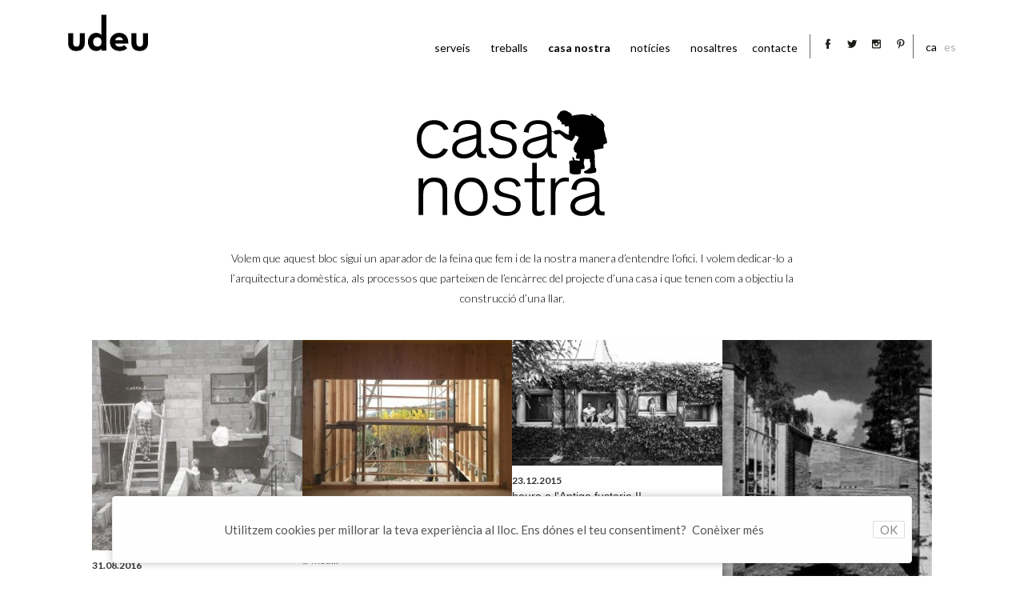

--- FILE ---
content_type: text/html; charset=UTF-8
request_url: https://www.udeu.net/casa-nostra/?tag=24
body_size: 53561
content:
<!DOCTYPE html>
<!--[if IE 7]>
<html class="ie ie7" lang="ca">
<![endif]-->
<!--[if IE 8]>
<html class="ie ie8" lang="ca">
<![endif]-->
<!--[if !(IE 7) & !(IE 8)]><!-->
<html lang="ca">
<!--<![endif]-->
<head>
    <meta charset="UTF-8">
    <meta name="viewport" content="width=device-width">
    
    <link rel="profile" href="https://gmpg.org/xfn/11">
    <link rel="pingback" href="https://www.udeu.net/webwp/xmlrpc.php">
    <!--[if lt IE 9]>
    <script src="https://www.udeu.net/webwp/wp-content/themes/twentyfourteen/js/html5.js"></script>
    <![endif]-->
    <meta name='robots' content='index, follow, max-image-preview:large, max-snippet:-1, max-video-preview:-1' />
<link rel="alternate" hreflang="es-es" href="https://www.udeu.net/es/casa-nostra/" />
<link rel="alternate" hreflang="ca" href="https://www.udeu.net/casa-nostra/" />
<link rel="alternate" hreflang="x-default" href="https://www.udeu.net/casa-nostra/" />

	<!-- This site is optimized with the Yoast SEO plugin v24.4 - https://yoast.com/wordpress/plugins/seo/ -->
	<title>casa nostra - Udeu Arquitectura</title>
	<meta name="description" content="Bloc d&#039;UDEU sobre arquitectura doméstica" />
	<link rel="canonical" href="https://www.udeu.net/casa-nostra/" />
	<meta property="og:locale" content="ca_ES" />
	<meta property="og:type" content="article" />
	<meta property="og:title" content="casa nostra - Udeu Arquitectura" />
	<meta property="og:description" content="Bloc d&#039;UDEU sobre arquitectura doméstica" />
	<meta property="og:url" content="https://www.udeu.net/casa-nostra/" />
	<meta property="og:site_name" content="udeu arquitectura" />
	<meta property="article:modified_time" content="2024-02-05T10:18:37+00:00" />
	<meta name="twitter:card" content="summary_large_image" />
	<meta name="twitter:label1" content="Temps estimat de lectura" />
	<meta name="twitter:data1" content="1 minut" />
	<script type="application/ld+json" class="yoast-schema-graph">{"@context":"https://schema.org","@graph":[{"@type":"WebPage","@id":"https://www.udeu.net/casa-nostra/","url":"https://www.udeu.net/casa-nostra/","name":"casa nostra - Udeu Arquitectura","isPartOf":{"@id":"https://www.udeu.net/es/#website"},"datePublished":"2015-07-29T11:20:25+00:00","dateModified":"2024-02-05T10:18:37+00:00","description":"Bloc d'UDEU sobre arquitectura doméstica","breadcrumb":{"@id":"https://www.udeu.net/casa-nostra/#breadcrumb"},"inLanguage":"ca","potentialAction":[{"@type":"ReadAction","target":["https://www.udeu.net/casa-nostra/"]}]},{"@type":"BreadcrumbList","@id":"https://www.udeu.net/casa-nostra/#breadcrumb","itemListElement":[{"@type":"ListItem","position":1,"name":"Home","item":"https://www.udeu.net/"},{"@type":"ListItem","position":2,"name":"casa nostra"}]},{"@type":"WebSite","@id":"https://www.udeu.net/es/#website","url":"https://www.udeu.net/es/","name":"udeu arquitectura","description":"Otro sitio realizado con WordPress","potentialAction":[{"@type":"SearchAction","target":{"@type":"EntryPoint","urlTemplate":"https://www.udeu.net/es/?s={search_term_string}"},"query-input":{"@type":"PropertyValueSpecification","valueRequired":true,"valueName":"search_term_string"}}],"inLanguage":"ca"}]}</script>
	<!-- / Yoast SEO plugin. -->


<link rel='dns-prefetch' href='//s7.addthis.com' />
<link rel='dns-prefetch' href='//fonts.googleapis.com' />
<link href='https://fonts.gstatic.com' crossorigin rel='preconnect' />
<link rel="alternate" type="application/rss+xml" title="udeu arquitectura &raquo; Canal d&#039;informació" href="https://www.udeu.net/feed/" />
<link rel="alternate" type="application/rss+xml" title="udeu arquitectura &raquo; Canal dels comentaris" href="https://www.udeu.net/comments/feed/" />
<link rel="alternate" type="application/rss+xml" title="udeu arquitectura &raquo; casa nostra Canal dels comentaris" href="https://www.udeu.net/casa-nostra/feed/" />
<link rel="alternate" title="oEmbed (JSON)" type="application/json+oembed" href="https://www.udeu.net/wp-json/oembed/1.0/embed?url=https%3A%2F%2Fwww.udeu.net%2Fcasa-nostra%2F" />
<link rel="alternate" title="oEmbed (XML)" type="text/xml+oembed" href="https://www.udeu.net/wp-json/oembed/1.0/embed?url=https%3A%2F%2Fwww.udeu.net%2Fcasa-nostra%2F&#038;format=xml" />
<style id='wp-img-auto-sizes-contain-inline-css'>
img:is([sizes=auto i],[sizes^="auto," i]){contain-intrinsic-size:3000px 1500px}
/*# sourceURL=wp-img-auto-sizes-contain-inline-css */
</style>
<link rel='stylesheet' id='jetpack-carousel-css' href='https://www.udeu.net/webwp/wp-content/plugins/tiled-gallery-carousel-without-jetpack/jetpack-carousel.css?ver=20120629' media='all' />
<link rel='stylesheet' id='tiled-gallery-css' href='https://www.udeu.net/webwp/wp-content/plugins/tiled-gallery-carousel-without-jetpack/tiled-gallery/tiled-gallery.css?ver=2012-09-21' media='all' />
<link rel='stylesheet' id='sbi_styles-css' href='https://www.udeu.net/webwp/wp-content/plugins/instagram-feed/css/sbi-styles.min.css?ver=6.6.1' media='all' />
<style id='wp-emoji-styles-inline-css'>

	img.wp-smiley, img.emoji {
		display: inline !important;
		border: none !important;
		box-shadow: none !important;
		height: 1em !important;
		width: 1em !important;
		margin: 0 0.07em !important;
		vertical-align: -0.1em !important;
		background: none !important;
		padding: 0 !important;
	}
/*# sourceURL=wp-emoji-styles-inline-css */
</style>
<link rel='stylesheet' id='wp-block-library-css' href='https://www.udeu.net/webwp/wp-includes/css/dist/block-library/style.min.css?ver=6.9' media='all' />
<style id='wp-block-library-inline-css'>
/*wp_block_styles_on_demand_placeholder:697451e30d9ee*/
/*# sourceURL=wp-block-library-inline-css */
</style>
<style id='classic-theme-styles-inline-css'>
/*! This file is auto-generated */
.wp-block-button__link{color:#fff;background-color:#32373c;border-radius:9999px;box-shadow:none;text-decoration:none;padding:calc(.667em + 2px) calc(1.333em + 2px);font-size:1.125em}.wp-block-file__button{background:#32373c;color:#fff;text-decoration:none}
/*# sourceURL=/wp-includes/css/classic-themes.min.css */
</style>
<link rel='stylesheet' id='wpml-legacy-dropdown-0-css' href='https://www.udeu.net/webwp/wp-content/plugins/sitepress-multilingual-cms/templates/language-switchers/legacy-dropdown/style.min.css?ver=1' media='all' />
<style id='wpml-legacy-dropdown-0-inline-css'>
.wpml-ls-statics-shortcode_actions{background-color:#eeeeee;}.wpml-ls-statics-shortcode_actions, .wpml-ls-statics-shortcode_actions .wpml-ls-sub-menu, .wpml-ls-statics-shortcode_actions a {border-color:#cdcdcd;}.wpml-ls-statics-shortcode_actions a, .wpml-ls-statics-shortcode_actions .wpml-ls-sub-menu a, .wpml-ls-statics-shortcode_actions .wpml-ls-sub-menu a:link, .wpml-ls-statics-shortcode_actions li:not(.wpml-ls-current-language) .wpml-ls-link, .wpml-ls-statics-shortcode_actions li:not(.wpml-ls-current-language) .wpml-ls-link:link {color:#444444;background-color:#ffffff;}.wpml-ls-statics-shortcode_actions a, .wpml-ls-statics-shortcode_actions .wpml-ls-sub-menu a:hover,.wpml-ls-statics-shortcode_actions .wpml-ls-sub-menu a:focus, .wpml-ls-statics-shortcode_actions .wpml-ls-sub-menu a:link:hover, .wpml-ls-statics-shortcode_actions .wpml-ls-sub-menu a:link:focus {color:#000000;background-color:#eeeeee;}.wpml-ls-statics-shortcode_actions .wpml-ls-current-language > a {color:#444444;background-color:#ffffff;}.wpml-ls-statics-shortcode_actions .wpml-ls-current-language:hover>a, .wpml-ls-statics-shortcode_actions .wpml-ls-current-language>a:focus {color:#000000;background-color:#eeeeee;}
/*# sourceURL=wpml-legacy-dropdown-0-inline-css */
</style>
<link rel='stylesheet' id='numix-post-slider-plugin-styles-css' href='https://www.udeu.net/webwp/wp-content/plugins/numix-post-slider/public/assets/css/numix-slider.css?ver=1.0.2' media='all' />
<link rel='stylesheet' id='twentyfourteen-lato-css' href='https://fonts.googleapis.com/css?family=Lato%3A300%2C400%2C700%2C900%2C300italic%2C400italic%2C700italic&#038;subset=latin%2Clatin-ext&#038;display=fallback' media='all' />
<link rel='stylesheet' id='genericons-css' href='https://www.udeu.net/webwp/wp-content/themes/twentyfourteen/genericons/genericons.css?ver=3.0.3' media='all' />
<link rel='stylesheet' id='twentyfourteen-style-css' href='https://www.udeu.net/webwp/wp-content/themes/udeu/style.css?ver=20221101' media='all' />
<link rel='stylesheet' id='twentyfourteen-block-style-css' href='https://www.udeu.net/webwp/wp-content/themes/twentyfourteen/css/blocks.css?ver=20210622' media='all' />
<link rel='stylesheet' id='fancybox-css' href='https://www.udeu.net/webwp/wp-content/plugins/easy-fancybox/fancybox/2.2.0/jquery.fancybox.min.css?ver=6.9' media='screen' />
<!--n2css--><!--n2js--><script src="https://www.udeu.net/webwp/wp-content/plugins/jquery-manager/assets/js/jquery-3.5.1.min.js" id="jquery-core-js"></script>
<script src="https://www.udeu.net/webwp/wp-content/plugins/tiled-gallery-carousel-without-jetpack/spin.js?ver=1.3" id="spin-js"></script>
<script src="https://www.udeu.net/webwp/wp-content/plugins/tiled-gallery-carousel-without-jetpack/jquery.spin.js?ver=6.9" id="jquery.spin-js"></script>
<script src="https://www.udeu.net/webwp/wp-content/plugins/tiled-gallery-carousel-without-jetpack/tiled-gallery/tiled-gallery.js?ver=6.9" id="tiled-gallery-js"></script>
<script src="https://www.udeu.net/webwp/wp-content/plugins/jquery-manager/assets/js/jquery-migrate-3.3.0.min.js" id="jquery-migrate-js"></script>
<script src="https://www.udeu.net/webwp/wp-content/plugins/sitepress-multilingual-cms/templates/language-switchers/legacy-dropdown/script.min.js?ver=1" id="wpml-legacy-dropdown-0-js"></script>
<script src="https://www.udeu.net/webwp/wp-includes/js/jquery/ui/effect.min.js?ver=1.13.3" id="jquery-effects-core-js"></script>
<script src="https://www.udeu.net/webwp/wp-content/plugins/numix-post-slider/public/assets/js/jquery.numix-slider.min.js?ver=1.0.2" id="numix-post-slider-plugin-script-js"></script>
<script src="//s7.addthis.com/js/300/addthis_widget.js?ver=6.9#pubid=ra-5628bd54de179692" id="Add-this-js"></script>
<link rel="https://api.w.org/" href="https://www.udeu.net/wp-json/" /><link rel="alternate" title="JSON" type="application/json" href="https://www.udeu.net/wp-json/wp/v2/pages/1790" /><link rel="EditURI" type="application/rsd+xml" title="RSD" href="https://www.udeu.net/webwp/xmlrpc.php?rsd" />
<meta name="generator" content="WordPress 6.9" />
<link rel='shortlink' href='https://www.udeu.net/?p=1790' />
<meta name="generator" content="WPML ver:4.6.15 stt:8,2;" />
<style type="text/css">
			.aiovg-player {
				display: block;
				position: relative;
				padding-bottom: 56.25%;
				width: 100%;
				height: 0;	
				overflow: hidden;
			}
			
			.aiovg-player iframe,
			.aiovg-player .video-js,
			.aiovg-player .plyr {
				--plyr-color-main: #00b2ff;
				position: absolute;
				inset: 0;	
				margin: 0;
				padding: 0;
				width: 100%;
				height: 100%;
			}
		</style> <style> #h5vpQuickPlayer { width: 100%; max-width: 100%; margin: 0 auto; } </style> <meta name="generator" content="Elementor 3.27.3; features: e_font_icon_svg, additional_custom_breakpoints, e_local_google_fonts, e_element_cache; settings: css_print_method-external, google_font-enabled, font_display-swap">
<style>.recentcomments a{display:inline !important;padding:0 !important;margin:0 !important;}</style>			<style>
				.e-con.e-parent:nth-of-type(n+4):not(.e-lazyloaded):not(.e-no-lazyload),
				.e-con.e-parent:nth-of-type(n+4):not(.e-lazyloaded):not(.e-no-lazyload) * {
					background-image: none !important;
				}
				@media screen and (max-height: 1024px) {
					.e-con.e-parent:nth-of-type(n+3):not(.e-lazyloaded):not(.e-no-lazyload),
					.e-con.e-parent:nth-of-type(n+3):not(.e-lazyloaded):not(.e-no-lazyload) * {
						background-image: none !important;
					}
				}
				@media screen and (max-height: 640px) {
					.e-con.e-parent:nth-of-type(n+2):not(.e-lazyloaded):not(.e-no-lazyload),
					.e-con.e-parent:nth-of-type(n+2):not(.e-lazyloaded):not(.e-no-lazyload) * {
						background-image: none !important;
					}
				}
			</style>
			<meta name="redi-version" content="1.2.5" /><style id="fancybox-inline-css" type="text/css"></style>		<style id="wp-custom-css">
			
.caption-wrap, .nivo-caption{
	visibility:hidden !important;
	display:none !Important;
}
.arrow-up, .arrow-down, .arrow-left, .arrow-right {
    border-color: #808080;
}
composer require pear/text_languagedetect
		</style>
		    <link rel="stylesheet" href="https://www.udeu.net/webwp/wp-content/themes/udeu/css/foundation/css/foundation.css">
    <link rel="stylesheet" href="https://www.udeu.net/webwp/wp-content/themes/udeu/css/foundation/css/normalize.css">
    <link rel="stylesheet" href="https://www.udeu.net/webwp/wp-content/themes/udeu/style.css">
    <link rel="stylesheet" type="text/css" href="https://www.udeu.net/webwp/wp-content/themes/udeu/js/plugins/slick/slick.css"/>
<!--
    <script src="//use.typekit.net/mif7prj.js"></script>
    <script>try{Typekit.load();}catch(e){}</script>
-->
    <!-- ZONA FAVICON -->
    <link rel="apple-touch-icon" sizes="57x57" href="https://www.udeu.net/webwp/wp-content/themes/udeu/apple-touch-icon-57x57.png">
    <link rel="apple-touch-icon" sizes="60x60" href="https://www.udeu.net/webwp/wp-content/themes/udeu/apple-touch-icon-60x60.png">
    <link rel="apple-touch-icon" sizes="72x72" href="https://www.udeu.net/webwp/wp-content/themes/udeu/apple-touch-icon-72x72.png">
    <link rel="apple-touch-icon" sizes="76x76" href="https://www.udeu.net/webwp/wp-content/themes/udeu/apple-touch-icon-76x76.png">
    <link rel="apple-touch-icon" sizes="114x114" href="https://www.udeu.net/webwp/wp-content/themes/udeu/apple-touch-icon-114x114.png">
    <link rel="apple-touch-icon" sizes="120x120" href="https://www.udeu.net/webwp/wp-content/themes/udeu/apple-touch-icon-120x120.png">
    <link rel="apple-touch-icon" sizes="144x144" href="https://www.udeu.net/webwp/wp-content/themes/udeu/apple-touch-icon-144x144.png">
    <link rel="apple-touch-icon" sizes="152x152" href="https://www.udeu.net/webwp/wp-content/themes/udeu/apple-touch-icon-152x152.png">
    <link rel="apple-touch-icon" sizes="180x180" href="https://www.udeu.net/webwp/wp-content/themes/udeu/apple-touch-icon-180x180.png">
    <link rel="icon" type="image/png" href="https://www.udeu.net/webwp/wp-content/themes/udeu/favicon-32x32.png" sizes="32x32">
    <link rel="icon" type="image/png" href="https://www.udeu.net/webwp/wp-content/themes/udeu/favicon-194x194.png" sizes="194x194">
    <link rel="icon" type="image/png" href="https://www.udeu.net/webwp/wp-content/themes/udeu/favicon-96x96.png" sizes="96x96">
    <link rel="icon" type="image/png" href="https://www.udeu.net/webwp/wp-content/themes/udeu/android-chrome-192x192.png" sizes="192x192">
    <link rel="icon" type="image/png" href="https://www.udeu.net/webwp/wp-content/themes/udeu/favicon-16x16.png" sizes="16x16">
    <link rel="manifest" href="https://www.udeu.net/webwp/wp-content/themes/udeu/manifest.json">
    <link rel="mask-icon" href="https://www.udeu.net/webwp/wp-content/themes/udeu/safari-pinned-tab.svg" color="#5bbad5">
    <meta name="msapplication-TileColor" content="#da532c">
    <meta name="msapplication-TileImage" content="https://www.udeu.net/webwp/wp-content/themes/udeu/mstile-144x144.png">
    <meta name="theme-color" content="#ffffff">
    <!-- FIN ZONA FAVICON -->

    <!-- INICIO GOOGLE ANALYTICS -->
    <script>
      (function(i,s,o,g,r,a,m){i['GoogleAnalyticsObject']=r;i[r]=i[r]||function(){
      (i[r].q=i[r].q||[]).push(arguments)},i[r].l=1*new Date();a=s.createElement(o),
      m=s.getElementsByTagName(o)[0];a.async=1;a.src=g;m.parentNode.insertBefore(a,m)
      })(window,document,'script','//www.google-analytics.com/analytics.js','ga');

      ga('create', 'UA-69190835-1', 'auto');
      ga('send', 'pageview');

      setTimeout(function() {
            ga("send", "event", {
                eventCategory: "NoBounce",
                eventAction: "NoBounce",
                eventLabel: "Over 10 segundos"
            });
        },10*1000);

        setTimeout(function() {
            ga("send", "event", {
                eventCategory: "NoBounce",
                eventAction: "NoBounce",
                eventLabel: "Over 1 minuto"
            });
        },10*6000);

        setTimeout(function() {
            ga("send", "event", {
                eventCategory: "NoBounce",
                eventAction: "NoBounce",
                eventLabel: "Over 2 minuto"
            });
        },10*12000);

        setTimeout(function() {

            ga("send", "event", {
                eventCategory: "NoBounce",
                eventAction: "NoBounce",
                eventLabel: "Over 3 minuto"
            });
        },10*18000);

        setTimeout(function() {
            ga("send", "event", {
                eventCategory: "NoBounce",
                eventAction: "NoBounce",
                eventLabel: "Over 4 minuto"
            });
        },10*24000);

        setTimeout(function() {
            ga("send", "event", {
                eventCategory: "NoBounce",
                eventAction: "NoBounce",
                eventLabel: "Over 5 minuto"
            });
        },10*30000);

        setTimeout(function() {
            ga("send", "event", {
                eventCategory: "NoBounce",
                eventAction: "NoBounce",
                eventLabel: "Over 6 minuto"
            });
        },10*36000);
    </script>
</head>
<body data-rsssl=1>
<!-- <script src="/webwp/wp-content/cookie-notice-js-master/src/cookie.notice.js"></script> -->
<script>
function closeCookieNotice() {
	const nowDate = new Date();
	const expireDate = new Date(nowDate.setDate(nowDate.getDate() + 30)).toUTCString();
	document.cookie = "cookie_notice=0;path=/;expires=" + expireDate + ";SameSite=Lax;";
	document.getElementById("cookie-notice").style.display = "none";
};
document.addEventListener("DOMContentLoaded", function() {
	const cookie_notice = ('; ' + document.cookie).split('; cookie_notice=').pop().split(';')[0];
	if (cookie_notice !== "0") {
		document.getElementById("cookie-notice").style.display = "block";
	}
});
</script>
<div id="cookie-notice">
	Utilitzem cookies per millorar la teva experiència al lloc. Ens dónes el teu consentiment?
	<a href="https://www.udeu.net/politica-de-privacitat/" class="cookie-notice-more" target="_blank" rel="noopener">Conèixer més</a>
	<a href="javascript:void(0)" class="cookie-notice-close" onclick="closeCookieNotice()">OK</a>
</div>
<header>
    <div class="row">
        <div class="small-12 columns">
            <!-- <div class="header-superior">
                <div class="lang-cont">
                    <ul class="idiomas">
                        <li>
                            <span class="activee"><span class="icl_lang_sel_current icl_lang_sel_native">ca</span></span> &nbsp; <a href="https://www.udeu.net/es/casa-nostra/"><span class="icl_lang_sel_current icl_lang_sel_native">es</span></a>
                        </li>
                    </ul>
                </div>
                <ul class="social">
                    <li><a class="fb" target="_blank" href="https://www.facebook.com/UDEUarquitectura/photos_stream?ref=page_internal"></a></li>
                    <li><a class="twitter" target="_blank" href="https://twitter.com/udeuarquitectes"></a></li>
                    <li><a class="linkedin" target="_blank" href="https://www.linkedin.com/company/udeu-arquitectura-i-producci-scp"></a></li>
                </ul>
            </div> -->
            <!--<style>
                .nav-menu { position: relative; list-style: none}
                .nav-menu li { display: inline-block}
            </style>-->
            <div class="header-inferior">
                <a class="logo" href="https://www.udeu.net/"> <img loading="lazy" width="100" height="35" src="https://www.udeu.net/webwp/wp-content/themes/udeu/img/logo.svg" alt="udeu arquitectura"></a> 
                <div class="lang-social">
                    <div class="lang-cont">
                        <ul class="idiomas">
                            <li>
                                <span class="activee"><span class="icl_lang_sel_current icl_lang_sel_native">ca</span></span> &nbsp; <a href="https://www.udeu.net/es/casa-nostra/"><span class="icl_lang_sel_current icl_lang_sel_native">es</span></a>
                            </li>
                        </ul>
                    </div>
                    <ul class="social">
                        <li><a onclick="ga('send', 'event', 'redes', 'click', 'facebook-header');" class="fb" target="_blank" href="https://www.facebook.com/UDEUarquitectura/photos_stream?ref=page_internal"></a></li>
                        <li><a onclick="ga('send', 'event', 'redes', 'click', 'twitter-header');" class="twitter" target="_blank" href="https://twitter.com/udeuarquitectes"></a></li>
                        <li><a onclick="ga('send', 'event', 'redes', 'click', 'instagram-header');" class="instagram" target="_blank" href="https://instagram.com/udeuarquitectura/"></a></li>
                        <li><a onclick="ga('send', 'event', 'redes', 'click', 'pinterest-header');" class="pinterest" target="_blank" href="https://www.pinterest.com/udeu/"></a></li>
                    </ul>
                </div>
        
                <nav id="primary-navigation" class="main-menu" style="display:none">
                  <!--<button class="menu-toggle">Primary Menu</button>-->
                  <a class="navicon-button">
                        <div class="navicon"></div>
                  </a>

                    <a class="screen-reader-text skip-link" href="#content">Skip to content</a>
                    <div class="menu-menu-1-cat-container"><ul id="primary-menu" class="nav-menu"><li id="menu-item-119" class="menu-item menu-item-type-post_type menu-item-object-page menu-item-119"><a href="https://www.udeu.net/serveis/">serveis</a></li>
<li id="menu-item-120" class="menu-item menu-item-type-post_type menu-item-object-page menu-item-120"><a href="https://www.udeu.net/treballs/">treballs</a></li>
<li id="menu-item-1800" class="menu-item menu-item-type-post_type menu-item-object-page current-menu-item page_item page-item-1790 current_page_item menu-item-1800"><a href="https://www.udeu.net/casa-nostra/" aria-current="page">casa nostra</a></li>
<li id="menu-item-123" class="menu-item menu-item-type-post_type menu-item-object-page menu-item-123"><a href="https://www.udeu.net/noticies/">notícies</a></li>
<li id="menu-item-1799" class="menu-item menu-item-type-post_type menu-item-object-page menu-item-1799"><a href="https://www.udeu.net/nosaltres/">nosaltres</a></li>
<li id="menu-item-3518" class="menu-item menu-item-type-post_type menu-item-object-page menu-item-3518"><a href="https://www.udeu.net/contacte/">contacte</a></li>
</ul></div>                </nav>
                    <script>
                    //jQuery("#primary-menu").append("<li><a id='magic-line'></a></li>");
                    jQuery("#primary-navigation").css("display","block");
                </script> 
            </div>
        </div>
    </div>
</header><div class="cargando"><img src="https://www.udeu.net/webwp/wp-content/themes/udeu/img/ajax-loader.png"></div>
<section class="blog-dist">
    <div class="row">
        <!-- Breadcrumb navigation -->
    </div><!-- /row -->
    <div class="row">
        <div class="large-8 large-offset-2 medium-10 medium-offset-1 small-12 columns breadcrumb-cont">
            <!-- Display of the page title and excerpt -->
            <img loading="lazy" width="238" height="142" src="https://www.udeu.net/webwp/wp-content/themes/udeu/img/casa-nostra.svg" alt="udeu arquitectura">    
            <div class="intro-blog"><p>Volem que aquest bloc sigui un aparador de la feina que fem i de la nostra manera d’entendre l’ofici. I volem dedicar-lo a l’arquitectura domèstica, als processos que parteixen de l’encàrrec del projecte d’una casa i que tenen com a objectiu la construcció d’una llar.</p>
</div>
        </div>
		
    </div><!-- /row -->   
    <div class="row"> 
    <div class="large-12 medium-12 small-12 columns">                
        <div class="news hide">
                            
                <!-- Loop through posts -->
                <div class="item">
                    <a href="https://www.udeu.net/?post_type=post&p=4823" class="img-cont">
                        <img src="https://www.udeu.net/webwp/wp-content/uploads/2016/08/cases-diagoon_hertzberg_05-230x230.jpg" alt="udeu arquitectura">                        
                        <span class="cross"></span>
                    </a>
                   <span class="date">31.08.2016</span>
          
                    <a href="https://www.udeu.net/?post_type=post&p=4823"><h3>diagoon houses</h3></a>                   
                    <p class="secondary">Veïns que tenen un apreci pel valor de les seves cases.
</p>
                </div>
                            
                <!-- Loop through posts -->
                <div class="item">
                    <a href="https://www.udeu.net/?post_type=post&p=4580" class="img-cont">
                        <img src="https://www.udeu.net/webwp/wp-content/uploads/2016/06/construcció-casa-fusta-300x225.jpg" alt="udeu arquitectura">                        
                        <span class="cross"></span>
                    </a>
                   <span class="date">14.06.2016</span>
          
                    <a href="https://www.udeu.net/?post_type=post&p=4580"><h3>una casa de fusta</h3></a>                   
                    <p class="secondary">"Els plànols semblen trets d’un catàleg d’Ikea..."</p>
                </div>
                            
                <!-- Loop through posts -->
                <div class="item">
                    <a href="https://www.udeu.net/?post_type=post&p=5315" class="img-cont">
                        <img src="https://www.udeu.net/webwp/wp-content/uploads/2015/10/foto-façana-300x179.jpg" alt="udeu arquitectura">                        
                        <span class="cross"></span>
                    </a>
                   <span class="date">23.12.2015</span>
          
                    <a href="https://www.udeu.net/?post_type=post&p=5315"><h3>heura a l'Antiga fusteria II</h3></a>                   
                    <p class="secondary">L’heura ha crescut a la façana de l’Antiga fusteria.</p>
                </div>
                            
                <!-- Loop through posts -->
                <div class="item">
                    <a href="https://www.udeu.net/?post_type=post&p=2127" class="img-cont">
                        <img src="https://www.udeu.net/webwp/wp-content/uploads/2014/10/casa_experimental_muuratsal-185x230.jpg" alt="udeu arquitectura">                        
                        <span class="cross"></span>
                    </a>
                   <span class="date">09.10.2014</span>
          
                    <a href="https://www.udeu.net/?post_type=post&p=2127"><h3>experiment a muuratsalo</h3></a>                   
                    <p class="secondary">un laboratori d'assaig de materials i d'experimentació.</p>
                </div>
                            
                <!-- Loop through posts -->
                <div class="item">
                    <a href="https://www.udeu.net/?post_type=post&p=2126" class="img-cont">
                        <img src="https://www.udeu.net/webwp/wp-content/uploads/2014/10/una_casa_entre_els_arbres-300x225.jpg" alt="udeu arquitectura">                        
                        <span class="cross"></span>
                    </a>
                   <span class="date">07.10.2014</span>
          
                    <a href="https://www.udeu.net/?post_type=post&p=2126"><h3>chez bernard</h3></a>                   
                    <p class="secondary">Entre pins i alzines sureres comencen les obres.</p>
                </div>
                            
                <!-- Loop through posts -->
                <div class="item">
                    <a href="https://www.udeu.net/?post_type=post&p=2124" class="img-cont">
                        <img src="https://www.udeu.net/webwp/wp-content/uploads/2014/07/una_masia_a_la_ciutat-300x225.jpg" alt="udeu arquitectura">                        
                        <span class="cross"></span>
                    </a>
                   <span class="date">31.07.2014</span>
          
                    <a href="https://www.udeu.net/?post_type=post&p=2124"><h3>una masia a la ciutat</h3></a>                   
                    <p class="secondary">una masia envoltada d’un gran hort amb un jardí, una bassa…</p>
                </div>
                            
                <!-- Loop through posts -->
                <div class="item">
                    <a href="https://www.udeu.net/?post_type=post&p=2123" class="img-cont">
                        <img src="https://www.udeu.net/webwp/wp-content/uploads/2014/03/estudis_de_façanes-300x199.jpg" alt="udeu arquitectura">                        
                        <span class="cross"></span>
                    </a>
                   <span class="date">22.03.2014</span>
          
                    <a href="https://www.udeu.net/?post_type=post&p=2123"><h3>estudis de façana</h3></a>                   
                    <p class="secondary">diferents sistemes i diferents materials.</p>
                </div>
                            
                <!-- Loop through posts -->
                <div class="item">
                    <a href="https://www.udeu.net/?post_type=post&p=2122" class="img-cont">
                        <img src="https://www.udeu.net/webwp/wp-content/uploads/2014/02/aïllament_tèrmic_natural_sintètic-e1444030972361-201x230.jpg" alt="udeu arquitectura">                        
                        <span class="cross"></span>
                    </a>
                   <span class="date">25.02.2014</span>
          
                    <a href="https://www.udeu.net/?post_type=post&p=2122"><h3>l'aïllament tèrmic</h3></a>                   
                    <p class="secondary">L’energia més barata és la que no es consumeix. </p>
                </div>
                            
                <!-- Loop through posts -->
                <div class="item">
                    <a href="https://www.udeu.net/?post_type=post&p=2892" class="img-cont">
                        <img src="https://www.udeu.net/webwp/wp-content/uploads/2013/12/casanostra-darmos-baix-38-300x200.jpg" alt="udeu arquitectura">                        
                        <span class="cross"></span>
                    </a>
                   <span class="date">19.12.2013</span>
          
                    <a href="https://www.udeu.net/?post_type=post&p=2892"><h3>coses de ca la neus</h3></a>                   
                    <p class="secondary">casa a Darmós, el poble de la seva mare.</p>
                </div>
                            
                <!-- Loop through posts -->
                <div class="item">
                    <a href="https://www.udeu.net/?post_type=post&p=1599" class="img-cont">
                        <img src="https://www.udeu.net/webwp/wp-content/uploads/2013/11/el_pati_estratègia_retòrica-230x230.jpg" alt="udeu arquitectura">                        
                        <span class="cross"></span>
                    </a>
                   <span class="date">28.11.2013</span>
          
                    <a href="https://www.udeu.net/?post_type=post&p=1599"><h3>el pati. estratègia i retòrica</h3></a>                   
                    <p class="secondary">el pati mediterrani i l'habitatge binuclear.</p>
                </div>
                            
                <!-- Loop through posts -->
                <div class="item">
                    <a href="https://www.udeu.net/?post_type=post&p=2121" class="img-cont">
                        <img src="https://www.udeu.net/webwp/wp-content/uploads/2013/11/pedra_ulldecona_aplacat_natural-e1444030899106-173x230.jpg" alt="udeu arquitectura">                        
                        <span class="cross"></span>
                    </a>
                   <span class="date">07.11.2013</span>
          
                    <a href="https://www.udeu.net/?post_type=post&p=2121"><h3>pedra d'ulldecona</h3></a>                   
                    <p class="secondary">"Vam veure els blocs marcats sobre la bancada de pedra..."</p>
                </div>
                            
                <!-- Loop through posts -->
                <div class="item">
                    <a href="https://www.udeu.net/?post_type=post&p=1447" class="img-cont">
                        <img src="https://www.udeu.net/webwp/wp-content/uploads/2013/10/barraca_delta_ebre-179x230.jpg" alt="udeu arquitectura">                        
                        <span class="cross"></span>
                    </a>
                   <span class="date">18.10.2013</span>
          
                    <a href="https://www.udeu.net/?post_type=post&p=1447"><h3>els habitatges del delta</h3></a>                   
                    <p class="secondary">Un dels habitatges populars més antics i singulars de Catalunya.</p>
                </div>
                                
        </div>
        <div id="news-wrapper" class="news"></div>
                <a class="cross-small link" cat="" name="2" lang="ca"></a>
            </div>
</div>
<!--/row-->
</section>
    <footer>
        <div class="row">
            <div class="small-12 columns align-center">
                <p class="secondary footer"><span class="yellow">tel 93 218 86 93</span><br/>
                Puigmartí 36, baixos interior 2a   08012 Barcelona<br/>
                <a onclick="ga('send', 'event', 'contacto', 'click', 'mailto-footer');" href="mailto:info@udeu.net">info@udeu.net</a></p>
                <div class="footer-content-social ">
                 <ul class="social">
                    <li><a onclick="ga('send', 'event', 'redes', 'click', 'facebook-footer');" class="fb" target="_blank" href="https://www.facebook.com/UDEUarquitectura/photos_stream?ref=page_internal"></a></li>
                    <li><a onclick="ga('send', 'event', 'redes', 'click', 'twitter-footer');" class="twitter" target="_blank" href="https://twitter.com/udeuarquitectes"></a></li>
                    <li><a onclick="ga('send', 'event', 'redes', 'click', 'instagram-footer');" class="instagram" target="_blank" href="https://instagram.com/udeuarquitectura/"></a></li>
                    <li><a onclick="ga('send', 'event', 'redes', 'click', 'pinterest-footer');" class="pinterest" target="_blank" href="https://www.pinterest.com/udeu/"></a></li>
                     <li><a onclick="ga('send', 'event', 'redes', 'click', 'linkedin-footer');" class="linkedin" target="_blank" href="https://www.linkedin.com/company/udeu-arquitectura-i-producci-scp"></a></li>
                </ul>
                </div>                
                <p class="secondary footer">© udeu arquitectura i producció scp</p>
                <p class="secondary footer social"><a href="https://www.udeu.net/avis-legal/">Avís Legal</a>  <a href="https://www.udeu.net/politica-de-privacitat/">Política de Privacitat</a>  <a href="https://www.udeu.net/politica-de-cookies/">Política de Cookies</a></p>
                <p class="extra-small footer ">disseny i desenvolupament web: <a onclick="ga('send', 'event', 'externo', 'click', 'enfusion');" target="_blank" href="http://www.enfusion.es/">enfusión</a></p>
            </div>
        </div>
    </footer>
    <script type="speculationrules">
{"prefetch":[{"source":"document","where":{"and":[{"href_matches":"/*"},{"not":{"href_matches":["/webwp/wp-*.php","/webwp/wp-admin/*","/webwp/wp-content/uploads/*","/webwp/wp-content/*","/webwp/wp-content/plugins/*","/webwp/wp-content/themes/udeu/*","/webwp/wp-content/themes/twentyfourteen/*","/*\\?(.+)"]}},{"not":{"selector_matches":"a[rel~=\"nofollow\"]"}},{"not":{"selector_matches":".no-prefetch, .no-prefetch a"}}]},"eagerness":"conservative"}]}
</script>
<!-- Instagram Feed JS -->
<script type="text/javascript">
var sbiajaxurl = "https://www.udeu.net/webwp/wp-admin/admin-ajax.php";
</script>
			<script>
				const lazyloadRunObserver = () => {
					const lazyloadBackgrounds = document.querySelectorAll( `.e-con.e-parent:not(.e-lazyloaded)` );
					const lazyloadBackgroundObserver = new IntersectionObserver( ( entries ) => {
						entries.forEach( ( entry ) => {
							if ( entry.isIntersecting ) {
								let lazyloadBackground = entry.target;
								if( lazyloadBackground ) {
									lazyloadBackground.classList.add( 'e-lazyloaded' );
								}
								lazyloadBackgroundObserver.unobserve( entry.target );
							}
						});
					}, { rootMargin: '200px 0px 200px 0px' } );
					lazyloadBackgrounds.forEach( ( lazyloadBackground ) => {
						lazyloadBackgroundObserver.observe( lazyloadBackground );
					} );
				};
				const events = [
					'DOMContentLoaded',
					'elementor/lazyload/observe',
				];
				events.forEach( ( event ) => {
					document.addEventListener( event, lazyloadRunObserver );
				} );
			</script>
			<script type="text/javascript">var fb_timeout,fb_opts={"autoScale":true,"showCloseButton":false,"width":0,"height":0,"margin":20,"pixelRatio":1,"padding":0,"centerOnScroll":true,"enableEscapeButton":true,"speedIn":0,"speedOut":0,"closeBtn":false,"openSpeed":0,"closeSpeed":0,"overlayShow":true,"hideOnOverlayClick":true,"overlayOpacity":0.6,"minViewportWidth":320,"minVpHeight":320,"disableCoreLightbox":true,"enableBlockControls":true,"fancybox_openBlockControls":true,"minVpWidth":320,"helpers":{"overlay":{"css":{"background":"rgba(255,255,255,0.7)"}}}},
easy_fancybox_handler=easy_fancybox_handler||function(){
jQuery([".nolightbox","a.wp-block-fileesc_html__button","a.pin-it-button","a[href*='pinterest.com\/pin\/create']","a[href*='facebook.com\/share']","a[href*='twitter.com\/share']"].join(',')).addClass('nofancybox');
jQuery('a.fancybox-close').on('click',function(e){e.preventDefault();jQuery.fancybox.close()});
/* IMG */
						var unlinkedImageBlocks=jQuery(".wp-block-image > img:not(.nofancybox,figure.nofancybox>img)");
						unlinkedImageBlocks.wrap(function() {
							var href = jQuery( this ).attr( "src" );
							return "<a href='" + href + "'></a>";
						});
var fb_IMG_select=jQuery('a[href*=".jpg" i]:not(.nofancybox,li.nofancybox>a,figure.nofancybox>a),area[href*=".jpg" i]:not(.nofancybox),a[href*=".png" i]:not(.nofancybox,li.nofancybox>a,figure.nofancybox>a),area[href*=".png" i]:not(.nofancybox),a[href*=".webp" i]:not(.nofancybox,li.nofancybox>a,figure.nofancybox>a),area[href*=".webp" i]:not(.nofancybox),a[href*=".jpeg" i]:not(.nofancybox,li.nofancybox>a,figure.nofancybox>a),area[href*=".jpeg" i]:not(.nofancybox)');
fb_IMG_select.addClass('fancybox image');
jQuery('a.fancybox,area.fancybox,.fancybox>a').fancybox(jQuery.extend(true,{},fb_opts,{"transition":"elastic","transitionIn":"elastic","openEasing":"linear","transitionOut":"elastic","closeEasing":"linear","opacity":false,"hideOnContentClick":true,"titleShow":false,"titleFromAlt":false,"showNavArrows":true,"enableKeyboardNav":true,"cyclic":true,"mouseWheel":true,"changeSpeed":0,"changeFade":0,"openEffect":"elastic","closeEffect":"elastic","closeClick":true,"arrows":true,"loop":true,"helpers":{"title":null}}));};
jQuery(easy_fancybox_handler);jQuery(document).on('post-load',easy_fancybox_handler);
</script><script id="jetpack-carousel-js-extra">
var jetpackCarouselStrings = {"widths":[370,700,1000,1200,1400,2000],"is_logged_in":"","lang":"ca","ajaxurl":"https://www.udeu.net/webwp/wp-admin/admin-ajax.php","nonce":"102e941d2a","display_exif":"1","display_geo":"1","display_comments":"1","fullsize_display":"1","background_color":"black","comment":"Comment","post_comment":"Post Comment","loading_comments":"Loading Comments...","download_original":"View full size \u003Cspan class=\"photo-size\"\u003E{0}\u003Cspan class=\"photo-size-times\"\u003E\u00d7\u003C/span\u003E{1}\u003C/span\u003E","no_comment_text":"Please be sure to submit some text with your comment.","no_comment_email":"Please provide an email address to comment.","no_comment_author":"Please provide your name to comment.","comment_post_error":"Sorry, but there was an error posting your comment. Please try again later.","comment_approved":"Your comment was approved.","comment_unapproved":"Your comment is in moderation.","camera":"Camera","aperture":"Aperture","shutter_speed":"Shutter Speed","focal_length":"Focal Length","comment_registration":"0","require_name_email":"1","login_url":"https://www.udeu.net/webwp/wp-login.php?redirect_to=https%3A%2F%2Fwww.udeu.net%2Fcasa-nostra%2F","local_comments_commenting_as":"\u003Cfieldset\u003E\u003Clabel for=\"email\"\u003EEmail (Required)\u003C/label\u003E \u003Cinput type=\"text\" name=\"email\" class=\"jp-carousel-comment-form-field jp-carousel-comment-form-text-field\" id=\"jp-carousel-comment-form-email-field\" /\u003E\u003C/fieldset\u003E\u003Cfieldset\u003E\u003Clabel for=\"author\"\u003EName (Required)\u003C/label\u003E \u003Cinput type=\"text\" name=\"author\" class=\"jp-carousel-comment-form-field jp-carousel-comment-form-text-field\" id=\"jp-carousel-comment-form-author-field\" /\u003E\u003C/fieldset\u003E\u003Cfieldset\u003E\u003Clabel for=\"url\"\u003EWebsite\u003C/label\u003E \u003Cinput type=\"text\" name=\"url\" class=\"jp-carousel-comment-form-field jp-carousel-comment-form-text-field\" id=\"jp-carousel-comment-form-url-field\" /\u003E\u003C/fieldset\u003E"};
//# sourceURL=jetpack-carousel-js-extra
</script>
<script src="https://www.udeu.net/webwp/wp-content/plugins/tiled-gallery-carousel-without-jetpack/jetpack-carousel.js?ver=20130109" id="jetpack-carousel-js"></script>
<script src="https://www.udeu.net/webwp/wp-content/plugins/honeypot-antispam/js/honeypot-antispam.js?ver=1.0.5" id="honeypot-antispam-script-js"></script>
<script id="rocket-browser-checker-js-after">
"use strict";var _createClass=function(){function defineProperties(target,props){for(var i=0;i<props.length;i++){var descriptor=props[i];descriptor.enumerable=descriptor.enumerable||!1,descriptor.configurable=!0,"value"in descriptor&&(descriptor.writable=!0),Object.defineProperty(target,descriptor.key,descriptor)}}return function(Constructor,protoProps,staticProps){return protoProps&&defineProperties(Constructor.prototype,protoProps),staticProps&&defineProperties(Constructor,staticProps),Constructor}}();function _classCallCheck(instance,Constructor){if(!(instance instanceof Constructor))throw new TypeError("Cannot call a class as a function")}var RocketBrowserCompatibilityChecker=function(){function RocketBrowserCompatibilityChecker(options){_classCallCheck(this,RocketBrowserCompatibilityChecker),this.passiveSupported=!1,this._checkPassiveOption(this),this.options=!!this.passiveSupported&&options}return _createClass(RocketBrowserCompatibilityChecker,[{key:"_checkPassiveOption",value:function(self){try{var options={get passive(){return!(self.passiveSupported=!0)}};window.addEventListener("test",null,options),window.removeEventListener("test",null,options)}catch(err){self.passiveSupported=!1}}},{key:"initRequestIdleCallback",value:function(){!1 in window&&(window.requestIdleCallback=function(cb){var start=Date.now();return setTimeout(function(){cb({didTimeout:!1,timeRemaining:function(){return Math.max(0,50-(Date.now()-start))}})},1)}),!1 in window&&(window.cancelIdleCallback=function(id){return clearTimeout(id)})}},{key:"isDataSaverModeOn",value:function(){return"connection"in navigator&&!0===navigator.connection.saveData}},{key:"supportsLinkPrefetch",value:function(){var elem=document.createElement("link");return elem.relList&&elem.relList.supports&&elem.relList.supports("prefetch")&&window.IntersectionObserver&&"isIntersecting"in IntersectionObserverEntry.prototype}},{key:"isSlowConnection",value:function(){return"connection"in navigator&&"effectiveType"in navigator.connection&&("2g"===navigator.connection.effectiveType||"slow-2g"===navigator.connection.effectiveType)}}]),RocketBrowserCompatibilityChecker}();
//# sourceURL=rocket-browser-checker-js-after
</script>
<script id="rocket-preload-links-js-extra">
var RocketPreloadLinksConfig = {"excludeUris":"/(?:.+/)?feed(?:/(?:.+/?)?)?$|/(?:.+/)?embed/|/(index.php/)?(.*)wp-json(/.*|$)|/refer/|/go/|/recommend/|/recommends/","usesTrailingSlash":"1","imageExt":"jpg|jpeg|gif|png|tiff|bmp|webp|avif|pdf|doc|docx|xls|xlsx|php","fileExt":"jpg|jpeg|gif|png|tiff|bmp|webp|avif|pdf|doc|docx|xls|xlsx|php|html|htm","siteUrl":"https://www.udeu.net","onHoverDelay":"100","rateThrottle":"3"};
//# sourceURL=rocket-preload-links-js-extra
</script>
<script id="rocket-preload-links-js-after">
(function() {
"use strict";var r="function"==typeof Symbol&&"symbol"==typeof Symbol.iterator?function(e){return typeof e}:function(e){return e&&"function"==typeof Symbol&&e.constructor===Symbol&&e!==Symbol.prototype?"symbol":typeof e},e=function(){function i(e,t){for(var n=0;n<t.length;n++){var i=t[n];i.enumerable=i.enumerable||!1,i.configurable=!0,"value"in i&&(i.writable=!0),Object.defineProperty(e,i.key,i)}}return function(e,t,n){return t&&i(e.prototype,t),n&&i(e,n),e}}();function i(e,t){if(!(e instanceof t))throw new TypeError("Cannot call a class as a function")}var t=function(){function n(e,t){i(this,n),this.browser=e,this.config=t,this.options=this.browser.options,this.prefetched=new Set,this.eventTime=null,this.threshold=1111,this.numOnHover=0}return e(n,[{key:"init",value:function(){!this.browser.supportsLinkPrefetch()||this.browser.isDataSaverModeOn()||this.browser.isSlowConnection()||(this.regex={excludeUris:RegExp(this.config.excludeUris,"i"),images:RegExp(".("+this.config.imageExt+")$","i"),fileExt:RegExp(".("+this.config.fileExt+")$","i")},this._initListeners(this))}},{key:"_initListeners",value:function(e){-1<this.config.onHoverDelay&&document.addEventListener("mouseover",e.listener.bind(e),e.listenerOptions),document.addEventListener("mousedown",e.listener.bind(e),e.listenerOptions),document.addEventListener("touchstart",e.listener.bind(e),e.listenerOptions)}},{key:"listener",value:function(e){var t=e.target.closest("a"),n=this._prepareUrl(t);if(null!==n)switch(e.type){case"mousedown":case"touchstart":this._addPrefetchLink(n);break;case"mouseover":this._earlyPrefetch(t,n,"mouseout")}}},{key:"_earlyPrefetch",value:function(t,e,n){var i=this,r=setTimeout(function(){if(r=null,0===i.numOnHover)setTimeout(function(){return i.numOnHover=0},1e3);else if(i.numOnHover>i.config.rateThrottle)return;i.numOnHover++,i._addPrefetchLink(e)},this.config.onHoverDelay);t.addEventListener(n,function e(){t.removeEventListener(n,e,{passive:!0}),null!==r&&(clearTimeout(r),r=null)},{passive:!0})}},{key:"_addPrefetchLink",value:function(i){return this.prefetched.add(i.href),new Promise(function(e,t){var n=document.createElement("link");n.rel="prefetch",n.href=i.href,n.onload=e,n.onerror=t,document.head.appendChild(n)}).catch(function(){})}},{key:"_prepareUrl",value:function(e){if(null===e||"object"!==(void 0===e?"undefined":r(e))||!1 in e||-1===["http:","https:"].indexOf(e.protocol))return null;var t=e.href.substring(0,this.config.siteUrl.length),n=this._getPathname(e.href,t),i={original:e.href,protocol:e.protocol,origin:t,pathname:n,href:t+n};return this._isLinkOk(i)?i:null}},{key:"_getPathname",value:function(e,t){var n=t?e.substring(this.config.siteUrl.length):e;return n.startsWith("/")||(n="/"+n),this._shouldAddTrailingSlash(n)?n+"/":n}},{key:"_shouldAddTrailingSlash",value:function(e){return this.config.usesTrailingSlash&&!e.endsWith("/")&&!this.regex.fileExt.test(e)}},{key:"_isLinkOk",value:function(e){return null!==e&&"object"===(void 0===e?"undefined":r(e))&&(!this.prefetched.has(e.href)&&e.origin===this.config.siteUrl&&-1===e.href.indexOf("?")&&-1===e.href.indexOf("#")&&!this.regex.excludeUris.test(e.href)&&!this.regex.images.test(e.href))}}],[{key:"run",value:function(){"undefined"!=typeof RocketPreloadLinksConfig&&new n(new RocketBrowserCompatibilityChecker({capture:!0,passive:!0}),RocketPreloadLinksConfig).init()}}]),n}();t.run();
}());

//# sourceURL=rocket-preload-links-js-after
</script>
<script src="https://www.udeu.net/webwp/wp-content/themes/udeu/js/plugins/slick/slick.min.js?ver=6.9" id="Slick-js"></script>
<script src="https://www.udeu.net/webwp/wp-content/themes/udeu/js/plugins/masonry/masonry.pkgd.min.js?ver=6.9" id="masonry_pkgd_min-js"></script>
<script src="https://www.udeu.net/webwp/wp-content/themes/udeu/js/scripts.js?ver=6.9" id="general-scripts-js"></script>
<script src="https://www.udeu.net/webwp/wp-content/themes/udeu/js/new-magicline.js?ver=6.9" id="new-magicline-js"></script>
<script src="https://www.udeu.net/webwp/wp-content/themes/udeu/js/imagesloaded.pkgd.min.js?ver=6.9" id="imagesLoaded-js"></script>
<script src="https://www.udeu.net/webwp/wp-content/themes/udeu/js/posts.js?ver=6.9" id="posts-js"></script>
<script src="https://www.udeu.net/webwp/wp-includes/js/comment-reply.min.js?ver=6.9" id="comment-reply-js" async data-wp-strategy="async" fetchpriority="low"></script>
<script src="https://www.udeu.net/webwp/wp-content/themes/twentyfourteen/js/functions.js?ver=20210122" id="twentyfourteen-script-js"></script>
<script src="https://www.udeu.net/webwp/wp-content/plugins/easy-fancybox/vendor/purify.min.js?ver=6.9" id="fancybox-purify-js"></script>
<script src="https://www.udeu.net/webwp/wp-content/plugins/easy-fancybox/fancybox/2.2.0/jquery.fancybox.min.js?ver=6.9" id="jquery-fancybox-js"></script>
<script src="https://www.udeu.net/webwp/wp-content/plugins/easy-fancybox/vendor/jquery.mousewheel.min.js?ver=3.1.13" id="jquery-mousewheel-js"></script>
<script src="https://www.google.com/recaptcha/api.js?render=6LchCC4pAAAAANaEGLYrOlMc6A5B_bmSRdjjTnGo&amp;ver=3.0" id="google-recaptcha-js"></script>
<script src="https://www.udeu.net/webwp/wp-includes/js/dist/vendor/wp-polyfill.min.js?ver=3.15.0" id="wp-polyfill-js"></script>
<script id="wpcf7-recaptcha-js-before">
var wpcf7_recaptcha = {
    "sitekey": "6LchCC4pAAAAANaEGLYrOlMc6A5B_bmSRdjjTnGo",
    "actions": {
        "homepage": "homepage",
        "contactform": "contactform"
    }
};
//# sourceURL=wpcf7-recaptcha-js-before
</script>
<script src="https://www.udeu.net/webwp/wp-content/plugins/contact-form-7/modules/recaptcha/index.js?ver=6.0.3" id="wpcf7-recaptcha-js"></script>
        <script type='text/javascript'>
			(function() {
				'use strict';
				
				/**
				 * Listen to the global player events.
				 */
				window.addEventListener( 'message', function( event ) {
					if ( event.origin != window.location.origin ) {
						return false;
					}

					if ( ! event.data.hasOwnProperty( 'message' ) ) {
						return false;
					}

					const iframes = document.querySelectorAll( '.aiovg-player iframe' );

					for ( let i = 0; i < iframes.length; i++ ) {
						const iframe = iframes[ i ];
						
						if ( event.source == iframe.contentWindow ) {
							continue;
						}

						if ( event.data.message == 'aiovg-cookie-consent' ) {
							const src = iframe.src;

							if ( src.indexOf( 'nocookie=1' ) == -1 ) {
								const url = new URL( src );

								const searchParams = url.searchParams;
								searchParams.set( 'nocookie', 1 );

                    			url.search = searchParams.toString();

								iframe.src = url.toString();
							}
						}

						if ( event.data.message == 'aiovg-video-playing' ) {
							iframe.contentWindow.postMessage({
								message: 'aiovg-video-pause' 
							}, window.location.origin );
						}
					}
				});

			})();
		</script>
            <script>
    function send_newsletter(){  
        //e.preventDefault();           
        jQuery.ajax({            
            type : 'POST',
            data: jQuery(".wpcf7-form").serialize(),
            url : "https://www.udeu.net/webwp/wp-content/themes/udeu/include/send.php",
            success : function(data){                                                                       
                location.href="https://www.udeu.net/gracies-per-posar-te-en-contacte-amb-nosaltres/";
            }
        });         
        return false;            
    };
    </script>
    <script>
    document.addEventListener( 'wpcf7mailsent', function( event ) {
        if( '133' == event.detail.contactFormId){ 
            location = 'https://udeu.net/webwp/gracies-per-posar-te-en-contacte-amb-nosaltres/';        
        }
        if( '150' == event.detail.contactFormId){
            location = 'https://www.udeu.net/es/gracias-por-ponerte-en-contacto-con-nosotros/';
        }
        
    }, false );
    </script>
    <!-- Go to www.addthis.com/dashboard to customize your tools --> <!-- <script type="text/javascript" src="//s7.addthis.com/js/300/addthis_widget.js#pubid=ra-5eb11991b84eba7f"></script> -->
</body>
</html>

--- FILE ---
content_type: text/css; charset=utf-8
request_url: https://www.udeu.net/webwp/wp-content/themes/udeu/style.css?ver=20221101
body_size: 12868
content:
/*
Theme Name: Udeu
Theme URI: http://www.enfusion.es
Description: Child Theme
Author: Enfusion
Author URI: http://www.enfusion.es
Template: twentyfourteen
Version: 1.0
*/
@import url('https://fonts.googleapis.com/css2?family=Lato:ital,wght@0,100;0,400;0,700;0,900;1,300;1,700&display=swap');

/* @import url(../twentyfourteen/style.css); */
@import url( css/transformicons.css);


body {
    color: #000000;
    font-size: 16px;
    background-color:#FFFFFF;
    font-family: "Lato",sans-serif;
}

header {
    height: 100px;
    position: relative;
}


/********************
    BASE ELEMENTS
********************/

ul.idiomas {
    display:block;
}

.lang-social {
    float:right; display:inline-block; margin-top:32px;
}

.footer-content-social {
    display:inline-block;
    margin-top:0px;
    margin-bottom: 25px;
}

ul {
    padding:0;
    margin:0;
}

li {
    margin:0;
    padding:0;
}

::selection {
  background: #a7a28e;
  color: #fff;
  text-shadow: none;
}
   
*::-moz-selection {
    background: #a7a28e;
    color: #fff;
  text-shadow: none;
}

.servicio a.button:focus { background: #FFF; color:#000;}

textarea:focus, input:focus{
    outline: 0;
}

*:focus {
    outline: 0;
}


#wpadminbar {
    top:-46px;
}



img, figure {
    max-width: 100%;
    margin: 0;
}
figure{
	margin-bottom: 30px;
}

footer {
    background: #000000;
    padding-top:35px;
    padding-bottom: 15px;
}

input:-ms-input-placeholder { /* Internet Explorer 10+ */
  line-height: 13px !important;
} 

/*typography*/

h1 {
    font-size: 18px!important;
    text-transform: uppercase;
    line-height: 125%;
    font-weight:700;
}


h2 {
    font-size: 1.4rem;
    line-height: 120%;
    font-weight:700;
}

.legal-texts h2 {
    text-transform: uppercase;
    font-weight: bold;
    font-size: 0.875rem;
    line-height: 120%;
    margin-top: 0;
}

h1.title-404 {
    font-size: 7.625rem;
    line-height: 120%;
    text-decoration: underline;
    font-weight: 700;
    text-transform: uppercase;
}

.error div {
     font-size:1.125rem;
     line-height: 1.500rem;
     margin-bottom:20px;
}

.error {
    margin-bottom: 50px;
    margin-top: 60px;
}

a.error-button.button {
    margin-top:60px;
}

.legal-texts h3 {
    text-transform: uppercase;
    font-size: 0.875rem;
    line-height: 120%;
    margin-top: 0;
    margin-bottom: 0;
    font-weight: 400;
}

.legal-texts {
    margin-bottom:300px;
}

.legal-texts p {
    font-size: 0.875rem;
    line-height: 120%;
}


h3 {
    
    font-size: 1.00rem;
    line-height: 150%;
    font-weight:700;
}

p {
    
    font-size: 1.125rem;
    line-height: 195%;
    font-weight: 300;
}

.padding-top-bottom-22 {padding:22px 0 22px 10px; display:block;}

/*navigation*/



a, a:visited, a:active  {
    color: #000000;
    outline: none;
    text-decoration: none;
}

a:hover {
    color: #000000;
}

a.cross-small {
    width: 40px;
    height: 40px;
    display: inline-block;
    background-image: url("./img/iconos-home.svg");
    background-position: -205px -229px;
     filter: grayscale(1);
     background-position: 
}

.experiencias a.cross-small, .list-blog a.cross-small, .blog-dist a.cross-small, .projects-dist a.cross-small { margin-left: 49%; margin-bottom: 40px;}
.blog-dist .breadcrumb-cont img{ margin-top:33px;}

.blog-dist .breadcrumb {margin-bottom:3px;}

a.cross-small:hover {
    background-position: -246px -229px;
}

/********************
    COMMON
********************/

ul.filters {
    overflow: hidden;
    display:inline-block;
    width:100%;
    padding-bottom:15px;
}

ul.filters li a {
     
     text-transform: uppercase;
     font-size: 1.313rem;
     display:block;
}

ul.filters li {
    list-style: none;
    float: left;
    margin-left: 0px;
    margin-right: 0px;
    width:100%;
}


ul.filters li h1 {
    margin:0;
    line-height: 28px;
}

ul.filters li a.activo {
    color: #d7d7d7;
    font-weight:700;
    line-height: 28px;
}

.breadcrumb-cont {
    text-align:center;
}

ul.breadcrumb {
    font-size: 0.75rem;
    list-style-type: none;
    display: inline-block;
    padding-top:35px;
    padding-bottom:10px;
    
    color: #A5A5A5;
}

ul.breadcrumb li {
    float: left;
    margin-left: 2px;
    margin-right: 2px;

}

ul.breadcrumb li a {
    text-decoration:underline;
    color: #A5A5A5;
}

.main-menu {
    display: inline-block;
    padding-top: 23px;
    float: right;
}


ul.nav-menu li {
    padding-left: 11px;
    padding-right: 11px;
    font-size: 0.875rem !important;
}

ul.nav-menu li a {
    line-height: 16px;
    padding-bottom: 4px;
    color: #FFFFFF;
    padding-left: 15px;
    display:block;
}


ul.nav-menu li a:hover {
    color:#aeaeae;
}

ul.nav-menu li:last-child a {
    padding-left: 0;
}

ul.nav-menu li:nth-last-child(2) {
    padding-right:0;
}


.header-inferior {
    padding-top:13px;
}

ul.idiomas {
    list-style: none;
    margin-left: 15px;
}

ul.idiomas li {
    /*padding-top: 3px;*/
}

ul.idiomas span {
    color: #000000;
    
    font-size: 0.875rem;
    font-weight:400;

    /*font-size:12px;*/
}

ul.idiomas span.activee {
    /*border-top: 10px solid #d7d7d7;*/
}

ul.idiomas a span {

    color: #aeaeae;
}


p.secondary {
    
    font-size: 0.875rem;
    line-height: 140%;
}

p.extra-small {
    
    font-size: 0.75rem;
    line-height: 140%;
}

p.extra-large.bold.yellow {
    
    font-size: 7.938rem;
    line-height: 140%;
    color: #808080;
    font-weight:700;
}


p.secondary.footer.social{
	margin-bottom: 10px;
}
p.footer.social a{
	margin: 0 7px;
}
p.secondary.footer{
    color:#ededed;
    font-size: 0.875rem;
    line-height: 140%;
}

p.extra-small.footer{
    color:#6a6a6a;
    
    font-size: 0.750rem;
    line-height: 140%;
    font-weight: 400;
}

p.secondary.footer a{
    color:#ededed;
}

p.extra-small.footer a {
    color:#6a6a6a;
}

p.secondary.footer a:hover, p.extra-small.footer a:hover{
    text-decoration: underline;
}


footer a:link,footer a:visited, footer a:active  {
    color:#a8a8a8;
    text-decoration: none;
}

footer a:hover  {
    text-decoration: underline;
}

span.title {
    
    font-size: 18px;
    text-transform: uppercase;
    line-height: 125%;
    font-weight: 700;
    margin-bottom: 12px;
    display:block;
}

span.title-underline {
    
    font-size: 1.75rem;
    text-transform: uppercase;
    line-height: 125%;
    font-weight:700;
    text-decoration: underline;
    margin-bottom:12px;
    display:block;
}

/*navigation*/

.menu-toggle::before {
    color:#000000;
    content: ""
}

.menu-toggle {
    background-color: transparent;
    width: 30px;
    height: 26px;
    background-image:url("./img/iconos-home.svg");
    background-size: 500px 500px;
    background-position: -25px -327px;
    right: 0px;
    top:-32px;
    display: block;
    border:none;

}

.menu-toggle:active, .menu-toggle:focus, .menu-toggle:hover {
    background-color:transparent;
}

.site-navigation a:link , .site-navigation a:active,  .site-navigation a:visited {
    color:#FFFFFF;
    font-size: 1.000rem;
    text-transform: lowercase;
    
    line-height: 375%;
    background-color: #000000;
}

.site-navigation a:hover {
   /* font-weight: 700;*/
}

.site-navigation .current_page_item > a {
    color:#d7d7d7;
    background-color: #000000;
    font-weight: 400;
}

.site-navigation li {
    border-top: none;
    border-bottom: 1px solid #424141;
}

.primary-navigation li:hover > a,  .primary-navigation li:focus > a{
    background: #000000;
    color: #d7d7d7;
}

.primary-navigation a {
    padding-left: 9px;
    padding-right: 9px;
}

.primary-navigation {
    position:relative;
    padding-top: 0;
}

a.uppercase  {
    
    font-weight: 700;
    text-transform: uppercase;
    font-size: 1.125rem;
    line-height: 195%;
    background:transparent;
}

ul.nav-menu li a#magic-line {
    position: absolute;
    bottom: -3px; /*-10px*/
    right: 0px;
    width: 100px;
    height: 3px;
    background: #d7d7d7;
    padding: 0 !important;
    float: right;
    display:none;
}

.button {
    
    font-weight: 700;
    text-transform: uppercase;
    font-size: 1.125rem;
    line-height: 195%;
    border:solid 3px #d7d7d7;
    color: #000000;
    background:transparent;
}

.button:hover  {
    border:solid 3px #000000;
    background:transparent;
    color: #000000;
}

.img-cont {
    position: relative;
    display: inline-block;
}

.project-cont .img-cont .cross {
    position: absolute;
    display: none;
}

.project-cont.hightlighted .img-cont .cross {
    left:50%;
    height: 18%;
    top: 45%;
    width: 94px;
    height: 94px;
    background-image:url("./img/iconos-home.svg");
    /*background-size: 500px 500px;*/
    background-position: -142px -81px;
    margin-left: -47px;
    margin-top:-47px;
}

.img-cont:hover .cross {
    display: block;
}

.project-cont {
    /*display:inline-block;*/
}

.project-cont.hightlighted {
    display:block;
}

.header-superior {
    overflow: hidden;
    padding-bottom: 5px;
}

ul.social {
    overflow: hidden;
    display: inline-block;
    float: right;
    margin-top: 0px;
    list-style: none;
    margin-left:15px;
    padding-left: 8px;
    border-left:1px solid #666;
    border-right:1px solid #666;
    margin-top:-2px;

}

ul.social li {
    float:left;
}



ul.social a {
    display: block;
    width: 30px;
    height: 30px;
    background-image:url("./img/iconos_redes_sociales.svg");
    background-repeat: no-repeat;
    /*background-size: 500px 500px;*/
}

ul.social a.fb {
    background-position: 10px 5px;
}

ul.social a.twitter {
    background-position: -23px 5px;
}

ul.social a.instagram {
    background-position: -56px 5px;
}

ul.social a.pinterest {
    background-position: -89px 5px;
}

ul.social a.linkedin {
    background-position: -123px 5px;
}


footer ul.social {margin-left:0px; }
/*
footer ul.social li {border:2px solid #fff;}
footer ul.social li:hover {border: 2px solid #feef15;}
*/

footer ul.social a.fb {
    background-position: 10px -23px;
}

footer ul.social a.twitter {
    background-position: -23px -23px;
}

footer ul.social a.instagram {
    background-position: -56px -23px;
}

footer ul.social a.pinterest {
    background-position: -90px -23px;
}

footer ul.social a.linkedin {
    background-position: -122px -23px;
}




.background-yellow-ficha {background: rgba(0,0,0,.1); padding-bottom:60px;}
.social-ficha { padding-top:30px; padding-bottom:45px;}

.lang-cont {
    height: 27px;
    float: right;
}

.cargando{position: fixed; width: 100%; height: 100%; opacity: 0.8; background-color: #000; display: none;z-index:69; top: 0px;}

.cargando img {margin-left: 50%; margin-top: 20% }

/* Add this */
.addthis_20x20_style .at4-icon, .addthis_20x20_white_style .at4-icon, .at-20x20 {
    width: 30px;
    height: 30px;
    line-height: 30px;
}

.at-icon-wrapper.at-share-btn {
    background: red!important;
    max-width: 30px !important;
    max-height: 30px !important;
    border-radius: 100px!important;
    -webkit-border-radius: 100px!important;
    -moz-border-radius: 100px;
    border: none;
    width: 30px;
    height: 30px;
    line-height: 30px;
    border: 2px solid #feef15!important;
}

.at-share-tbx-element .at-share-btn:focus, .at-share-tbx-element .at-share-btn:hover {
     -webkit-transform: translateY(0px)!important; 
     -moz-transform: translateY(0px)!important;
    transform: translateY(0px)!important;
     outline-offset: 0px!important; 
     color: inherit; 
}

a.at-svc-facebook, a.at-svc-twitter, a.at-svc-pinterest_share, a.at-svc-compact { background: #FFF !important; border: 2px solid #feef15 !important;}
a.at-svc-facebook:hover, a.at-svc-twitter:hover, a.at-svc-pinterest_share:hover, a.at-svc-compact:hover {  border: 2px solid #000 !important;}
a.at-share-btn.at-svc-facebook {  background:url('./img/iconos_redes_sociales_share.svg') no-repeat !important;  background-position: 7px 6px !important;}
a.at-share-btn.at-svc-twitter {  background:url('./img/iconos_redes_sociales_share.svg') no-repeat !important;  background-position: -24px 7px !important;}
a.at-share-btn.at-svc-pinterest_share {  background:url('./img/iconos_redes_sociales_share.svg') no-repeat !important;  background-position: -56px 6px !important;}
a.at-share-btn.at-svc-compact{  background:url('./img/iconos_redes_sociales_share.svg') no-repeat !important;  background-position: -87px 6px !important;}
.at-svc-facebook span.at-icon-wrapper, .at-svc-twitter span.at-icon-wrapper, .at-svc-pinterest_share span.at-icon-wrapper, .at-svc-compact span.at-icon-wrapper,  {background-color: #FFF !important;left: 2px!important;opacity: 0;}
span.at-icon-wrapper {background-color: #FFF!important;opacity: 0;}

.margin-bottom-22 {margin-bottom: 22px;}
/********************
    GRID
********************/

.row {
    max-width: 1140px;
}

/********************
    HELPERs
********************/

.bold {
    font-weight:700;
}

.align-to-right {
    text-align: right;
}

.align-to-left {
    text-align: left;
}

.align-center {
    text-align:center;
}

span.yellow {
    color:#d7d7d7;
}

.pad-bot-large {
    padding-bottom: 50px;
}




/********************
    HOME
********************/

.post-container .date {
    font-style: italic;
}

.post-container h1 {
    margin-bottom:0;
}

.logo {
    display: inline-block;
    height:35px;
    width:100px;
    margin-top:5px;
    margin-left: 0px;
}


section.blog-posts {
    background-color: #d7d7d7;
    padding-bottom:40px;
    padding-top: 40px;
}

a h3:hover, a h2:hover, .blog-posts a h1:hover {
    opacity: .9
}


a.project-cont:hover h3 {
    color: #aeaeae;
}

a.project p.secondary {
    color: #000000;
}

.img-cont {
    max-width:100%;
}

.other-projects .img-cont {
    /*width: 255px;*/
    width: 100%;
}

a.instagram-logo {
    margin-bottom: 30px;
    display: inline-block;
    width: 120px;
    height: 31px;
    background-image: url("./img/iconos-home.svg");
    background-position: -124px -273px;
}

.intro {
    padding-bottom: 80px;
    align-items: center;
    display: flex;
    justify-content: center;
    height: 100vh;
    }

  
@media screen and (-ms-high-contrast: active), (-ms-high-contrast: none) {  
   .intro {
    padding-bottom: 80px;
    align-items: center;
    display: flex;
    justify-content: flex-start;
    height: 100vh;
    } 
}  

.intro p {
    font-size: 0.875rem;
    line-height: 150%;
}

.intro h1 {
    margin-top:0;
}

.instagram-gallery {
    padding-bottom: 95px;
}

.instagram-gallery iframe {
    margin-bottom:0;
}

.slick-slider {
    text-align: center;
}

.slick-next,.slick-next:active,.slick-next:hover, .slick-next:focus, .slick-next:visited , .slick-prev,.slick-prev:active, .slick-prev:hover, .slick-prev:visited , .slick-prev:focus {
    background-color: transparent;
    color:transparent;
    display: inline-block!important;
    width:10px;
    height:25px;
    background-image: url('data:image/svg+xml,<svg fill="gray" xmlns="http://www.w3.org/2000/svg" height="800" width="800" viewBox="0 0 330 330" xml:space="preserve"><path d="m250.606 154.389-150-149.996c-5.857-5.858-15.355-5.858-21.213.001-5.857 5.858-5.857 15.355.001 21.213l139.393 139.39L79.393 304.394c-5.857 5.858-5.857 15.355.001 21.213C82.322 328.536 86.161 330 90 330s7.678-1.464 10.607-4.394l149.999-150.004c2.814-2.813 4.394-6.628 4.394-10.606 0-3.978-1.58-7.794-4.394-10.607z"/></svg>')!important;
	background-size: 20px!important;
	background-position: center center!important;
    padding:0;
    border:0;
    margin-left: 25px;
    margin-right: 25px;
    right:-40px!important;
}
.slick-prev,.slick-prev:active, .slick-prev:hover, .slick-prev:visited , .slick-prev:focus{
	transform: rotate(180deg);
	right:auto!important;
	left: -40px!important;
}


.blog-icon {
    text-align: center;
}


.hightlighted-project {
    margin-top: 30px;
}

.hightlighted-project p, .hightlighted-project h2 {
    max-width: 600px;
    margin-left: auto;
    margin-right: auto;
    margin-bottom:0px;
}

.services-hightlights p.secondary , .services-hightlights span.title {
    text-align: center;
}

.services-hightlights .service-cont{
    padding-top: 20px;
    padding-bottom: 30px;
    text-align: center;
}

.services-hightlights .service-cont p {
    height: 100px;
    overflow: hidden;
    font-weight: 300;
}

#project-wrapper .item a h2 {
    color: #d7d7d7;
    font-size: 1.875rem;
    margin-top: 0;
    margin-bottom: 0;
}

#project-wrapper .project a h3 {
    margin-top: 0;
    margin-bottom: 5px;
}

.services-hightlights .service-cont span.cross{
     display:inline-block;
     margin:30px auto 0 auto;
     width: 30px;
     height: 30px;
     background-image:url("./img/iconos-home.svg");
     background-size: 500px 500px;
     background-position: -220px -230px;
 }


.blog-posts a.uppercase {
    display: block;
}

.other-projects .project.project-cont {
    text-align: center;
}

.other-projects .project.project-cont .img-cont .cross {
    width: 82px;
    height:82px;
    left: 32%;
    top: 36%;
    display: none;
    background-image:url("./img/iconos-home.svg");
    background-size: 445px 445px;
    background-position: -128px -73px;
}

.other-projects .project.project-cont .img-cont:hover .cross {
    display:block;
}


.other-projects .project.project-cont:hover p.secondary {
    color: #000000;
    text-decoration: none;
}

.media-grid a {
    box-shadow:none;
}

.media-grid a:hover {
    box-shadow:none;

}



.main-menu .nav-menu {
    display: none;
    position: absolute;
    left: 0px;
    z-index: 99999;
    top:100px;
    
    list-style: none;
    width:100%;
}



.main-menu .nav-menu li {
    width: 100%;
    background-color: #000000;
    border-bottom: 1px solid #424141;
    padding-top: 10px;
    padding-bottom: 10px;
    display: inline-block;
}

.main-menu .nav-menu li:last-child {
    border-bottom: none;

}

.main-menu .nav-menu li:last-child a {
    padding-left:15px;
}

.main-menu   .menu-toggle  {
    display: inline-block;
    background: yellow;
    position: static;
    margin-bottom: 8px;
}

.main-menu .nav-menu li:nth-last-child(2){
    padding-right:0;

}

 ul.nav-menu li a#magic-line {
        display: none;        
    }

.post-container img {
    margin: 0 auto;
    max-width: 275px;
    max-height: 374px;
}

.post-container h1 {
    margin-top:7px;
}

.blog-icon .uppercase {
    padding-bottom: 25px;
}



/********************
    DISTRIBUIDORA SERVICIOS
********************/

section.services-dist {
    background-color: #fff;
    padding-bottom: 25px;
}

div.service {
    text-align: center;
    height: 190px;
    overflow:hidden;
}

div.service p.secondary {
    margin-bottom: 14px;
}

section.services-dist a h1 {
    margin-bottom: 8px;
    margin-top:0;
    line-height:115%;
    max-height:96px;
    overflow:hidden;
    font-size: 18px;
}

.services-dist .breadcrumb {margin-bottom: 30px;}

section.services-dist a:hover h1 { text-decoration: underline;}

div.service span.cross {
    display: none;
    margin: 0 auto 0 auto;
    width: 30px;
    height: 30px;
    background-image:url("./img/iconos-home.svg");
    background-size: 500px 500px;
    background-position: -220px -230px;
}

div.service:hover span.cross {
    display: inline-block;
}

.services-dist [class*="column"] + [class*="column"]:last-child {
    float:none;
}

/********************
    DISTRIBUIDORA PROYECTOS
********************/

.aligner {
    /*display: flex;
    display: -webkit-flex;
    flex: 0 0 auto;
    align-items: center;
    -webkit-align-items: center;
    justify-content: center;
    -webkit-justify-content: center;
    */
    display: block;
    position: relative;

} 



.aligner .category-initials {
    position: absolute;
    width: 100%;
    text-align: center;
    color: #d7d7d7;
    
    font-size: 7.938rem;
    font-weight: 700;
    line-height: 100%;
    margin-top:-3.969rem;
    display: none; 
    text-transform: uppercase;
    top: 50%;
 
    
} 




.aligner:hover .category-initials {
    display:block;
}


#projects-container {
  overflow: hidden;
}

#project-container, #project-wrapper, #news-wrapper {
  position: relative;
  display: flex;
  flex-wrap: wrap;
  justify-content: center;
  gap: 20px;
}
#project-container h3{
  font-weight: 500;
  color:#333;
}

.item {
  width: calc(50% - 15px);
  float: left; 
}


.item .img-cont {
   position: relative; 
}

.extra-large.bold.yellow {
    position: absolute;
    left: 20%;
    top: 10%;
}

#project-container .img-cont .extra-large.bold.yellow {
    display:none;
}

#project-container .img-cont:hover .extra-large.bold.yellow {
    display:block;
}

.item p.extra-small {
   margin-bottom: 0;
   margin-top: 10px; 
}

.item h3 {
	margin-top: 12px;
	margin-bottom: 0px;
	white-space: nowrap;
	overflow: hidden;
	text-overflow: ellipsis;  
	font-size: 14px;
	font-weight: 500;
	color:#333;
}
.item p.secondary{
	display: -webkit-box;
	-webkit-box-orient: vertical;
	overflow: hidden;
	-webkit-line-clamp: 2;
	text-overflow: ellipsis;
	color: #333;
	font-weight: 300;
}

#project-container {
    margin: 0 auto 90px auto;
}


/********************
    CONTACTO
********************/

.contacto {padding-bottom:90px;}
.contacto iframe{
	filter: grayscale()
}
.contacto h1 { margin-top:27px; margin-bottom:35px; font-size: 1.5rem;}
.contacto input,.contacto textarea  { height:35px; margin-top:25px;border:0; border-bottom:1px solid #999; font-size:0.875rem; line-height: 35px; padding-left:10px;box-shadow: none!important;}
.contacto textarea {height:100px; }
input[type="checkbox"], input[type="radio"]{
	margin:0!important;
}
.contacto span.wpcf7-not-valid-tip { font-size: 0.875rem; position:relative; top:-10px; }
.contacto .wpcf7-form p { margin-bottom: 0px;}
.contacto .camps-obligatoris { font-size: 0.750rem;}
.contacto input[type='submit'] {padding: 5px 20px;  margin-top:25px; margin-bottom:25px; border: 1px solid #999;background: #FFF;color: #000;font-size: 18px;display: inline-block;}
.contacto input[type='submit']:hover {border: 1px solid #333;}
.terms-conditions { font-size:0.875rem; }
.contacto input[type='checkbox'].privacidad {display: inline-block;}
.contacto label { display: inline;font-size: 0.750rem;}
.contacto label a { text-decoration: underline;}
.contacto .breadcrumb-cont p{font-size: 1rem}
.contacto .info p{font-size: 1rem}
.contacto #map { width:100%; height:435px; margin-bottom:30px;}
 @media only screen and (max-width: 640px) {
   .contacto #map {
        height:300px;
    }
}
   


/********************
    PAgina GRACIAS
********************/
.content-thanks { padding-bottom:90px;}
.page-thanks h1 { font-size:1rem; font-weight: 700;  text-transform: inherit; margin-top:35px; margin-bottom:15px;}
.page-thanks p { font-size:1rem; font-weight: 700;  margin-bottom:15px;}
.page-thanks .social-network { margin-top:45px;}
.page-thanks .social-network p { font-weight: 400;}
.page-thanks .social {    float: none;margin-top: 5px;margin-bottom: 30px;}
.page-thanks a.error-button.button { margin-top:0px;}

 

/********************
    SOBRE NOSOTROS
********************/
.nosotros {padding-bottom:0px;}
.nosotros h1 { text-decoration: underline; margin-top:25px; margin-bottom:35px;}
.nosotros .equipo { margin-bottom:50px;}
.nosotros .equipo img{display:block; border-radius:100px; -moz-border-radius:100px; -webkit-border-radius:100px; -o-border-radius:100px; margin-bottom:20px; margin-left: auto;margin-right: auto;}
.nosotros .equipo span{ display:block; margin-bottom:5px;  font-size:0.875rem; color:#000; line-height: 1rem;}
.nosotros .equipo span.name{font-weight: 700; margin-bottom:1px;}
.nosotros .traballem span, .nosotros .colaboradors span { font-size:0.875rem; line-height: 1.250rem; }
.nosotros .content { margin-bottom:50px;}
.nosotros .content p, .nosotros .colaboradors p {line-height: inherit; font-size:0.875rem; line-height:1.250rem;}
.nosotros .content img { display:block; margin-left:auto; margin-right:auto; margin-bottom:14px;}
.nosotros .colaboradors {padding-bottom:60px;}
.nosotros .costa-arquitecte {background-color: #d7d7d7;padding-bottom: 30px;padding-top: 30px; padding-bottom:70px;}
.nosotros .costa-arquitecte img {display:none; margin-left:auto; margin-right: auto;}
.nosotros .costa-arquitecte span{ display:block; margin-bottom:5px;  font-size:0.875rem; color:#000; line-height: 1.250rem;}
.nosotros .pressupost {display:inline-block; text-transform: uppercase; font-weight: 700; margin-top:35px; font-size:1.125rem; padding:13px 38px; color:#000;  border:3px solid #000;}
.nosotros .pressupost:hover {border:3px solid #FFF;}
.nosotros .separador span {display:inline-block; width:69px; height:17px; background: url('./img/separador.png') no-repeat; margin-top:25px;}
.nosotros h1 { margin-top:30px; margin-bottom:20px; text-decoration: none}
.nosotros h2 { margin-top:50px;}
.nosotros .wp-caption-text {font-size:0.875rem; line-height: 1.250rem;  font-weight: 700; color:#000; font-style: normal;}


/********************
    EXPERIENCIAS
********************/
.experiencias .box-experiencia { display:inline-block; margin-bottom:30px; margin-top:30px; width:80%;}
.experiencias .box-experiencia img { float:left; display:inline-block; border-radius:100px; margin-right:20px; -moz-border-radius:100px; -webkit-border-radius:100px;}
.experiencias .box-experiencia span.title {display: block; font-size:1.5rem; margin-bottom:8px;  font-weight: 700; }
.experiencias .box-experiencia span.content { display: block; font-size:0.875rem;  font-style:italic;}
.experiencias a .img-destacada { display: block; margin-left:auto; margin-right: auto;}
.experiencias .img-destacada { display: block; margin-left:auto; margin-right: auto;}
.experiencias .ver-experiencia { display: inline-block; font-size: 1.125rem; margin-bottom:20px;color:#000; font-weight: bold; #d7d7d7 border:3px solid #d7d7d7; text-transform: uppercase; padding:13px 34px; margin-top:35px; }
.experiencias .ver-experiencia:hover {border:3px solid #000;}
.experiencias .separador span {display:none; width:69px; height:17px; background: url('./img/separador.png') no-repeat; margin-top:38px; margin-bottom:48px;}
.experiencias #experiencias-container .experiencia:last-child{margin-bottom: 100px}


/********************
    FICHA PRODUCTO
********************/
.proyecto { padding-bottom:0px;}
.proyecto .breadcrumb { margin-bottom: 9px;}
.proyecto h1 { font-size:1.5rem; margin-top:15px; margin-bottom:25px; text-transform: uppercase;}
.proyecto h2 {margin-top:30px; font-size:1.4rem; text-transform: uppercase; margin-bottom:1px; font-weight: 700;}
.proyecto .content h3 {display:block; margin-top:15px; font-size:1rem; margin-bottom:23px;  font-weight:700; margin-bottom:0px;}
.proyecto .content p{display:block; font-size:0.875rem;  margin-bottom:45px; line-height: 1.250rem;}
.proyecto .icons-ficha { margin-top:20px; margin-bottom:20px; display:inline-block;}
.proyecto .icons-ficha .box-icon { float:left; width:147px; margin-right:0px; overflow: hidden;margin-bottom: 10px;display: inline-block;}
.proyecto .icons-ficha .box-icon:last-child { margin-right:0px;}
.proyecto .box-icon .circle { display:block; position:relative; margin-right:auto; margin-left:auto; width:90px; height:90px; background:#fff; border-radius:100px; -moz-border-radius:100px; -webkit-border-radius:100px; -o-border-radius:100px; border:3px solid #d7d7d7;}
.proyecto .box-icon .title-icon {display:block; font-size:1rem; line-height: 1.250rem; margin-top:8px; margin-bottom:13px;  text-transform: uppercase; font-weight: 700;  }
.proyecto .box-icon .description {display:block; font-size:0.875rem;   }
.proyecto .box-icon .emplazament {display: block; position:absolute; top: 25px;left: 29px; width:25px; height:37px; background: url('./img/emplazament.png') no-repeat;}
.proyecto .box-icon .costruccio {display: block; position:absolute; top: 22px;left: 16px; width:50px; height:42px; background: url('./img/costruccio.png') no-repeat;}
.proyecto .box-icon .superficie {display: block; position:absolute; top: 28px;left: 25px; width:41px; height:29px; background: url('./img/superficie.png') no-repeat;}
.proyecto .box-icon .presupost {display: block; position:absolute; top: 24px;left: 28px;width: 32px;height: 44px; background: url('./img/pressupost.png') no-repeat;}
.proyecto .box-icon .redaccio {display: block; position:absolute; top: 27px;left: 24px; width:37px; height:33px; background: url('./img/redaccio.png') no-repeat;}
.proyecto .boton-presupost {display: inline-block;font-size: 1.125rem; margin-top:20px; color: #000;font-weight: bold;border: 3px solid #d7d7d7;text-transform: uppercase;padding: 13px 50px; margin-bottom: 30px;}
.proyecto .boton-presupost:hover {border:3px solid #000;}
.proyecto .boton-plus {display:inline-block; background:url('./img/plus.svg') no-repeat center; background-color: #d7d7d7;width:44px; height:44px; padding:5px; font-size:1.125rem; color:#FFF; margin-bottom:0px;}
.proyecto .boton-plus.plus-nobackground { background:url('./img/minus.svg') no-repeat center; background-color: #d7d7d7;}
.proyecto .plus-open { background-color: #d7d7d7; padding:60px 0;margin-bottom:20px; margin-top:0px; display:none;}
.proyecto .plus-open .botones {display: inline-block;font-size: 1.125rem; color: #000;font-weight: bold;border: 3px solid #000;text-transform: uppercase;padding: 13px 50px; margin-bottom: 15px; }
.proyecto .plus-open .botones:last-child { margin-bottom:0px;}
.proyecto h2.otros { font-size:1.625rem;  font-weight: 700; margin-top:35px; margin-bottom:35px; }
.proyecto .other-projects .img-cont { max-width:100%;}
.proyecto .other-projects .project.project-cont h3 { margin-top:16px; margin-bottom:10px; font-size:1rem; line-height: 1.500rem;}
.proyecto .other-projects .project.project-cont .img-cont .cross { left:36%;}
.proyecto .flex-direction-nav a, .proyecto .nivo-directionNav a { background: url('./img/flechas_slider.svg') no-repeat 0 0 !important; height:80px !important; width:28px !important;filter: brightness(5) }
.proyecto .flex-direction-nav a.flex-prev, .proyecto .nivo-directionNav a.nivo-prevNav { background-position: 0px 0px !important;}
.proyecto .flex-direction-nav a.flex-next, .proyecto .nivo-directionNav a.nivo-nextNav { background-position: -51px 0px !important;}
.flex-direction-nav .flex-prev { left:10px !important;}
.flex-direction-nav .flex-next {right:10px !important;}

/********************
    FICHA SERVICIO
********************/
.servicio .ficha-servicio {padding-bottom:60px;}
.servicio h1 { font-size: 1.500rem; text-align: center; line-height: 2.188rem;  font-weight: 700; margin-top:27px; margin-bottom:20px; }
.servicio img.img-ficha-servicio {margin-left:auto; margin-right:auto; display:block; }
.servicio h2 { font-size:1.4rem;  font-weight:700; text-transform: uppercase; margin-top:30px; margin-bottom:30px;}
.servicio p {font-size:0.875rem; line-height: 1.250rem;  font-weight:400; margin-bottom:15px; }
.servicio a.button {display:inline-block; margin-top:10px; margin-bottom:40px;}
.background-yellow { background: #808080;}
.servicio .servicios-relacionados {padding-top:15px; padding-bottom:75px;}
.servicio .servicios-relacionados h2 { text-align: center; margin-bottom:37px; font-size: 1.500rem;line-height: 2.188rem;}
.servicio .servicios-relacionados img.img-otros-servicios {display:inline-block; margin-left:auto; margin-right:auto; margin-bottom:20px;}
.servicio .servicios-relacionados h3 {font-size:1rem;  text-transform: uppercase; margin-top:0px; font-weight:700; margin-bottom:15px; }
.servicio .servicios-relacionados p.description {font-size:0.875rem; line-height: 1.250rem;  margin-bottom:25px; }
/*.servicio .servicios-relacionados .hover-img .boton-plus {display: none;background:url("./img/iconos-home.svg") no-repeat center;left: 50%;top: 50%;background-color: transparent;width: 22px;height: 22px;padding: 5px;font-size: 1.125rem;color: #FFF;margin-bottom: 0px;position: absolute;z-index: 1000;}*/
.servicio .servicios-relacionados .hover-img .boton-plus {width: 94px;height:94px;left: 0%;top: 0%;display: none;background-image:url("./img/iconos-home.svg");/*background-size: 445px 445px;*/background-position: -144px -82px;position:absolute; margin-top: 25%;     margin-left: 38%; filter: grayscale(1)}
.servicio .servicios-relacionados .hover-img:hover .boton-plus{display: block}

/********************
    FICHA BLOG
********************/
.ficha-blog .breadcrumb { margin-bottom: 35px;}
.ficha-blog .date {display:block; font-size:0.750rem;  font-style: italic; margin-top:25px;}
.ficha-blog h1 { font-size:1.500rem;  line-height: 1.750rem; font-weight: 700; margin-top:10px; margin-bottom:0px; text-transform: uppercase; }    
.ficha-blog .author {display:block; font-size:0.750rem;  font-style: italic; margin-bottom:15px;}
.ficha-blog p {font-size:0.875rem;  line-height: 1.563rem; font-style: normal; margin-bottom:15px;}
.ficha-blog .comments-area {float:left; width:50%; max-width:100%; margin-left:0px; padding:0px; margin-top:35px;}
.ficha-blog p ul {margin-left:16px;}
.ficha-blog .blog-sidebar .logo-sidebar { margin-bottom:30px; }
.ficha-blog .previous-post{ float:left; font-size:0.750rem;  font-style: italic; margin-top:25px;}
.ficha-blog .next-post { float:right; font-size:0.750rem;  font-style: italic; margin-top:25px;}
.ficha-blog .previous-post a:hover, .ficha-blog .next-post a:hover{ text-decoration: underline;}
.ficha-blog .addthis_sharing_toolbox {float:left;}
.ficha-blog .compartir {float:left; width:100%;margin-top: 5px;}
.ficha-blog .add {float:left; width:100%;margin-top: 45px; }
.ficha-blog .add .texto {float:left; font-size:0.875; margin-left:8px; line-height: 30px;  font-weight: bold; text-transform: uppercase; }
.ficha-blog .comments-area input[type='text'], .ficha-blog .comments-area textarea {border:1px solid #000; #d7d7d7 font-style: normal; }
.ficha-blog .comments-area input[type='submit'] {padding: 12px 20px; font-style: normal; margin-top: 0px;margin-bottom: 25px;border: 3px solid yellow;background: #FFF;color: #000;font-size: 18px;display: inline-block;}
.ficha-blog .comments-area input[type='submit']:hover {border:3px solid #000;}
.ficha-blog ::-webkit-input-placeholder {color: #aeaeae;  font-style:normal; font-size:0.875rem; }
.ficha-blog :-moz-placeholder { color: #aeaeae;  font-style:normal; font-size:0.875rem; }
.ficha-blog ::-moz-placeholder { color: #aeaeae;  font-style:normal; font-size:0.875rem; }
.ficha-blog :-ms-input-placeholder { color: #aeaeae;  font-style:normal; font-size:0.875rem;  }
.ficha-blog .comments-area p.obligatorio { color:#000; font-size: 0.750rem;  font-style:normal; margin-bottom:20px; margin-top:10px; }
.ficha-blog .comments-area h3 { font-size:1.500rem;  text-transform: uppercase; margin-bottom:15px;}
.ficha-blog blockquote { background: url('./img/lgn_quote.png') no-repeat top left; margin-left: 0; padding-left: 40px; }
.ficha-blog blockquote em { font-style: italic;}
.ficha-blog ul {  font-size: 0.750rem; -webkit-margin-before: 1em; -webkit-margin-after: 1em; -webkit-margin-start: 0px; -webkit-margin-end: 0px; -webkit-padding-start: 40px; }
.video-container {position: relative;padding-bottom: 56.25%;padding-top: 30px;height: 0;overflow: hidden;}
.video-container iframe{position: absolute;top:0;left: 0;width: 100%;height: 100%;}
.map-container { position: relative; padding-bottom:75%; height:0; overflow:hidden;}
.map-container iframe { position: absolute; top:0; left:0; width:100% !important; height:100% !important;}


/********************
    FICHA NOTICIA
********************/
.ficha-noticia h1 {font-size:1.500rem; line-height:2.188rem;  font-weight: 700; text-transform: uppercase;  margin-top:25px; margin-bottom:25px; }
.ficha-noticia .date {display:block; font-size:1rem; line-height: 1.500rem;  font-weight: 700; margin-top:25px; margin-bottom:25px;  }
.ficha-noticia h3 { font-size:1.125rem; line-height: 1.500rem;  font-weight: 700; margin-bottom:25px; text-transform: inherit;}
.ficha-noticia p {font-size: 0.875rem; line-height: 1.250rem;  margin-bottom:20px;}
.ficha-noticia .previous-post {float:left; width:220px; text-align:left;}
.ficha-noticia .next-post {float:right; width:220px; text-align:left;}
.ficha-noticia .comparteix { float:left; margin-top: 80px; width:100%;} 
.ficha-noticia .comparteix .texto {font-size: 0.906rem; line-height: 1.363rem; margin-bottom:8px;  text-transform: uppercase; font-weight: 700; }
.ficha-noticia .navigation-noticias { float:left; width:100%; margin-top:35px; margin-bottom:80px;}
.ficha-noticia .previous-post a , .ficha-noticia .next-post a { font-size:0.875rem; line-height:1.125rem;  font-style: italic; float: left;display: inline-block;width: 180px;margin-left: 5px;}
.ficha-noticia .previous-post div { float: left; display: inline-block;}
.ficha-noticia .next-post div { float: right; display: inline-block;}
.ficha-noticia .navigation-noticias a:hover {text-decoration: underline;}
.ficha-noticia #news-wrapper h3 {text-transform: uppercase; font-size:1.000rem; text-align:left;}
.ficha-noticia #news-wrapper p.secondary {text-align: left;}
.ficha-noticia #news-wrapper .fecha {display:block; font-size:0.750rem;  font-style: normal; margin-top:25px; font-weight: bold; text-align: left;}
.ficha-noticia .noticias-relacionades h2 { font-size:1.625rem; line-height:2.188rem;  font-weight:700; text-decoration: underline; text-transform: uppercase; margin-bottom:35px; margin-top:0px;}


/********************
    FICHA EXPERIENCIA
********************/
.ficha-experiencia h1 {  display: block; text-align:center; font-size: 1.5rem;margin-bottom: 8px; margin-top:28px;font-weight: 700;}
.ficha-experiencia .fecha {font-size:0.875rem; line-height:1.250rem;  margin-bottom:35px;}
.ficha-experiencia .content img {display: block; margin-left:auto; margin-right:auto; margin-bottom:35px;}
.ficha-experiencia .noticias-relacionades h2 { font-size:1.625rem; line-height:2.188rem;  font-weight:700; text-decoration: none; text-transform: uppercase; margin-bottom:35px; margin-top:35px;}
.ficha-experiencia #news-wrapper .fecha { display:block; text-align: left; margin-bottom:15px; font-size:0.875rem; font-weight: 700; text-transform: uppercase;  }
.ficha-experiencia #news-wrapper h3 {text-transform: uppercase; font-size:1.000rem; text-align:left;}
.ficha-experiencia #news-wrapper p.secondary {text-align: left;}
.ficha-experiencia .social {    float: none;margin-top: 5px;margin-bottom: 50px;}
.ficha-experiencia h3 {margin-bottom:25px;  font-size: 1rem; font-weight: 700; text-transform: inherit; }
.ficha-experiencia p {margin-bottom:40px;  font-size: 0.875rem; line-height: 1.250rem; }
.ficha-experiencia a.error-button.button {margin-top:35px;}
.ficha-experiencia .addthis_sharing_toolbox { margin-bottom: 50px;}

/********************
    FICHA EXPERIENCIA
********************/
.presupuesto { padding-bottom:20px;}
.presupuesto h1 {margin-top:29px; text-decoration: none; margin-bottom:35px;}
.presupuesto p {font-size: 1rem; line-height: 1.350rem;  margin-bottom:30px;}
.presupuesto input[type='text'] { height:35px; margin-top:25px; border:1px solid #000; font-size:0.875rem; line-height: 35px; padding-left:10px; }
.presupuesto input[type='email'] { height:35px; margin-top:25px; border:1px solid #000; font-size:0.875rem; line-height: 35px; padding-left:10px; }
.presupuesto textarea { border:1px solid #000; margin-bottom:16px !important; height:100px; margin-top:25px; margin-bottom:5px; font-size:0.875rem; }
.presupuesto span.wpcf7-not-valid-tip { font-size: 0.875rem; position:relative; top:-10px; }
.presupuesto .wpcf7-form p { margin-bottom: 0px;}
.presupuesto .camps-obligatoris { font-size: 0.750rem;}
.presupuesto input[type='submit'] {   padding: 13px 20px;  margin-top:25px; margin-bottom:25px; border: 3px solid yellow;background: #FFF;color: #000;font-size: 18px;display: inline-block;}
.presupuesto input[type='submit']:hover {border: 3px solid #000;}
.terms-conditions { font-size:0.875rem; }
.presupuesto input[type='checkbox'].privacidad {display: inline-block; top: 1px;position: relative;}
.presupuesto label { display: inline;font-size: 0.750rem;}
.presupuesto label a { text-decoration: underline;}

#tiny-carousel-slider1 {margin:0px !important; padding:0px !important;}


/* MODAL*/
.overlay-bg {
    display: none;
    position: absolute;
    top: 0;
    left: 0;
    height:100%;
    width: 100%;
    cursor: pointer;
    z-index: 1000; /* high z-index */
    background: #000; /* fallback */
    background: rgba(255,255,255,0.7);
}
    .overlay-content {
        display: none;
        background: #fff;
        padding: 1%;
        width: 50%;
        position: absolute;
        top: 50%;
        left: 45%;
        margin: 0 0 0 -20%; /* add negative left margin for half the width to center the div */
        cursor: default;
        z-index: 10001;
        padding:25px 20px 40px 20px;
        border: 3px solid #000;
    }

    .overlay-content p{margin-bottom: 0px}


    .overlay-content h2 { font-size:1.125rem; margin-top:0px; margin-bottom:30px;  text-transform: uppercase; font-weight: 700; }
    .overlay-content ul {padding-left:16px; list-style-type: none; padding:0; }
    .overlay-content ul > li { color: white;list-style: disc;margin-left: 30px;}
/*     .overlay-content ul li:before{ content: '';padding: 0px 0 0 0px;background: url('./img/square.jpg') left center no-repeat;width: 5px;height: 5px;display: inline-block;position: relative;top: -3px;margin-right: 6px;} */
    .overlay-content ul > li > span{ color: black; }
    .overlay-content span { font-size:0.875rem;  line-height: 1.250rem;}
    .overlay-content.popup1 h2, .overlay-content.popup2 h2, .overlay-content.popup3 h2, .overlay-content.popup4 h2, .overlay-content.popup5 h2 {color:#000;}
    .overlay-content.popup1 ,.overlay-content.popup2, .overlay-content.popup3, .overlay-content.popup4, .overlay-content.popup5  {background: #fff ; color:#000;}
    .overlay-content.popup1  ul > li, .overlay-content.popup2  ul > li, .overlay-content.popup3  ul > li, .overlay-content.popup4  ul > li, .overlay-content.popup5  ul > li  { color: #000; ist-style-position: inside;padding: 0px 0 7px 16px;text-indent: initial;text-indent: -1rem;}
/*     .overlay-content.popup1  ul li:before, .overlay-content.popup2  ul li:before, .overlay-content.popup3  ul li:before, .overlay-content.popup4  ul li:before, .overlay-content.popup5  ul li:before{ content: '';padding: 0px 0 0 0px;background: url('./img/square.jpg') left center no-repeat;width: 5px;height: 5px;display: inline-block;position: relative;top: -3px;margin-right: 11px;} */
    .overlay-content.popup1  ul > li > span, .overlay-content.popup2  ul > li > span, .overlay-content.popup3  ul > li > span, .overlay-content.popup4  ul > li > span, .overlay-content.popup5  ul > li > span{ color: #000; }
    .close-btn {
        background: url('./img/close-popup.png') no-repeat; width:24px; height:24px; position:absolute; top: 15px; right:15px;filter: brightness(0)
    }
   
 
/* media query for most mobile devices */
@media only screen and (min-width: 0px) and (max-width: 480px){
 
    .overlay-content {
        width: 96%;
        margin: 0 2%;
        left: 0;
    }
}


/********************
    BLOG DISTRIBUIDORA
********************/

.intro-blog {
    font-size: 0.875rem;
    margin-bottom:40px;
}

.intro-blog p{
    font-size: 0.875rem;
    padding-top: 35px;
    line-height: 1.563rem;
}

.blog-sidebar {
    /*background-color: #eeeeee;
    padding-top: 25px;
    padding-left: 20px;
    padding-right: 20px;
    padding-bottom: 25px;*/
    
    
}

.blog-sidebar ul {
    list-style-type: none;
    font-size: 0.75rem;
    padding: 0;
}

.blog-sidebar h2 {
    margin-top: 0;
    font-size: 16px;
}

.blog-sidebar div {
    padding-bottom:40px;
    border-left: 1px solid #eeeeee;
    padding: 20px 25px;
    /*margin:0 5px;*/
} 

.blog-sidebar input[type='text'] { width:75%; display: inline-block; float:left; height:35px; line-height: 35px; border:1px solid #eee; margin-right:10px; font-size:1rem;  }
.blog-sidebar input[type='submit'] {display: inline-block; background: url('./img/lens.png') no-repeat center; background-color: #eee; width:35px; height:35px; padding:0; border-radius:0;border:1px solid #eee; } 
.blog-sidebar a:hover {text-decoration: none;font-weight: 600;}

#blog-dist .project { width:266px;}
.news.hide, .project.hide {display: none}
#news-wrapper { margin: 0 auto;}
#news-wrapper .item{
	width: calc(50% - 15px);
	margin-bottom:0px;
}
@media screen and (min-width:768px){
	#news-wrapper .item{
		width: calc(25% - 15px);
		margin-bottom:0px;
	}
}
#project-wrapper {margin:0 auto;}

#news-wrapper .img-cont .cross, #project-wrapper .img-cont .cross, #project-container .img-cont .cross {width: 94px;height:94px;left: 50%;top: 50%;display: none;background-image:url("./img/iconos-home.svg");/*background-size: 445px 445px;*/background-position: -144px -82px;position:absolute; margin-top: -2.938rem;     margin-left: -2.938rem;}
#news-wrapper .img-cont:hover .cross , #project-wrapper .img-cont:hover .cross, #project-container .img-cont:hover .cross { display:block;}
#news-wrapper .item h3 {margin-top:12px; margin-bottom:0px; line-height: 1.313rem;}
.blog-dist .date {display:block; font-size:0.750rem;  font-style: normal; margin-top:9px; font-weight: bold;}
.blog-dist .logo-sidebar { margin-bottom:30px; }

#news-wrapper .img-cont .cross {
    width: 94px;
    height: 94px;
    left: 50%;
    top: 50%;
    display: block;
    background-image: url("./img/iconos-home.svg");
    background-size: initial;
    background-position: -143px -82px;
    position: absolute;
    display: none;
    margin-top: -2.938rem;
    margin-left: -2.938rem;

}

.list-blog #news-wrapper .img-cont .cross {
    top:23%;
}

#news-wrapper .img-cont:hover .cross, {
    display: block;
}


#news-wrapper.news .img-cont:hover .cross{
    display:none;
}

#news-wrapper.news .item .date{
	font-weight: 400;
}
#news-wrapper.news .item a > h3{
	height: 30px;
}
#news-wrapper.news .item a > h3,
#news-wrapper.news .item .date {
    padding: 10px 5px 0 0;
	margin-top: 15px;
	font-weight:bold;
}

/*
#news-wrapper.news .item .date {
    margin-top: -80px;
}
*/

#news-wrapper.news .item:hover a > h3,
#news-wrapper.news .item:hover .date {
    display: block;
}

#news-wrapper.news .item img {
    transition: all .4s ease;
    -webkit-transition: all .4s ease;
    -moz-transition: all .4s ease;
    -o-transition: all .4s ease;
    -ms-transition: all .4s ease;

    filter: brightness(1);
    -webkit-filter: brightness(1);
    -moz-filter: brightness(1);
    -o-filter: brightness(1);
    -ms-filter: brightness(1);
}

#news-wrapper.news .item:hover img {
    transition: all .4s ease;
    -webkit-transition: all .4s ease;
    -moz-transition: all .4s ease;
    -o-transition: all .4s ease;
    -ms-transition: all .4s ease;

    filter: brightness(.5);
    -webkit-filter: brightness(.5);
    -moz-filter: brightness(.5);
    -o-filter: brightness(.5);
    -ms-filter: brightness(.5);

}



/*PAstilla facebook sidebar*/
.pastilla-blog-facebook {display:block; text-decoration:none; height:56px;padding-bottom: 0px!important;background-color: #eeeeee;padding:0!important;margin: 0 0 25px 0!important;}
.pastilla-blog-facebook .texto { padding:8px 0 0 12px!important; float:left; font-weight: 700; text-transform: uppercase; color:#000;font-size: 0.82rem;}
.pastilla-blog-facebook img {float:right;}


/*Newsletter Footer*/
.newsletter-footer {width:350px; margin:0 auto; display: block;}
.newsletter-footer .wpcf7-text, .newsletter-footer .wpcf7-email { float:left; height:30px; width:240px;  font-size:0.875rem; line-height: 30px; padding:0 0 0 0.3rem;}
.newsletter-footer .wpcf7-submit { display: inline-block; height:30px; background:#000; font-size: 0.750rem;color: #fff;font-weight: bold;border: 2px solid #d7d7d7;text-transform: uppercase;padding: 5px 25px;}
.newsletter-footer .wpcf7-submit:hover {border:2px solid #616161; background:#000;}
.newsletter-footer .text-accepto {color:#616161; font-size:0.700rem;  position: absolute;top: 0px;left: 56px;}
@-moz-document url-prefix() { 
     .newsletter-footer .text-accepto {color:#616161; font-size:0.700rem;  position: absolute;top: 0px;left: 77px;}
}
.wpcf7-response-output {display:none!important;}
.newsletter-footer .ajax-loader {display:none;}
.newsletter-footer .privacidad {width: 100%;overflow: hidden;margin-bottom: 30px; position:relative; height:30px;}
.newsletter-footer .wpcf7-acceptance { margin-bottom: 0; left:-117px; overflow: visible;position: absolute;top: 16px;z-index: 100;}
@media screen and (-webkit-min-device-pixel-ratio:0) {
 .newsletter-footer .wpcf7-acceptance {    margin-bottom: 0;left: -130px;overflow: visible;position: relative;top: -4px;z-index: 100;}
.newsletter-footer .privacidad .wpcf7-not-valid-tip {    display: block; color:red; font-size: 0.750rem;position: relative;top: -9px!important;}
}
.newsletter-footer span.wpcf7-not-valid-tip {display:none;}
.newsletter-footer .wpcf7-not-valid { border:2px solid red;}
.newsletter-footer .wpcf7-response-output {color:red!important; font-size:0.875rem;}
.newsletter-footer .privacidad .wpcf7-not-valid-tip {display: block; font-size:0.750rem; position: relative; top:13px;}
div.wpcf7-validation-errors {border: 2px solid #f7e700;font-size: 0.875rem;color: #FFF!important;}
.wpcf7-response-output {color:green!important;}


@media only screen and (max-width:480px){
    .newsletter-footer {width:100%;}
    .newsletter-footer .wpcf7-text, .newsletter-footer .wpcf7-email { width:100%}
    .newsletter-footer .privacidad {width: 100%;overflow: hidden;margin-bottom: 30px;position: relative;height: 59px;top: -30px;}
    @media screen and (-webkit-min-device-pixel-ratio: 0) {
    .newsletter-footer .privacidad .wpcf7-not-valid-tip {display: block;color: red;font-size: 0.750rem;position: relative;top: 3px!important;}
}
   .newsletter-footer .wpcf7-submit { position: relative; top: 65px;}
    .newsletter-footer .text-accepto {left: 85px;width: 232px;}
     .newsletter-footer .wpcf7-acceptance {   left: -100px;}

    }


@media only screen and (max-width:360px){
      .newsletter-footer .text-accepto {left: 82px;width: 232px;}
       @media screen and (-webkit-min-device-pixel-ratio: 0) {
 .newsletter-footer .text-accepto {left: 46px;width: 232px;}}
}



/*PLUGIN COOKIES*/
.wrapperMensajeCookie .textoLegalCookie {
    max-width: 95%;
}

.wrapperMensajeCookie .textoLegalCookie p strong {
    background: transparent url("./img/galleta.png") no-repeat;
    font-size:0.750rem;
    
    text-transform: uppercase;
}

.wrapperMensajeCookie .textoLegalCookie p {
    font-size:0.750rem;
    
    color:#000;
}

.wrapperMensajeCookie .textoLegalCookie p a {
    font-size:0.750rem;
    
    color:#000;
    font-weight: 700;
}


.wrapperMensajeCookie .textoLegalCookie {
    background-color: #d3d3d3!important;
    border:1px solid #d3d3d3 !important;
}

.ms-image > a > img {
    height: 380px !important;
    max-height: 430px !important;
    margin-top: 0 !important;
    width: auto !important;
    max-width: 100% !important;
}


.metaslider .flexslider .slides .ms-image {
    width: auto !important; 
    margin-right: 20px !important;
    
}


/********************
    BLOG COMMENTS
********************/
.comment-meta { background: #fff !important; padding-bottom:5px !important; padding-top:0px !important;}
.vcard { border:0px; }
.comment-author { margin-bottom:0px;}

@media screen and (min-width: 846px) {
.comment-list .children {
    margin-left: 50px;
}
}

@media screen and (min-width: 846px){
.comment-list article {
    margin-bottom: 20px;
    padding-top: 20px;
}
}



/********************
    MEDIA QUERIES
********************/



/* Medium screens min-width 641px, medium screens */
@media only screen and (min-width: 40.063em){

.post-container img {
    margin: 0 auto;
    max-width: 560px;
    max-height: 374px;
}

.menu-toggle::before {
    color:#000000;
    content: ""
}

.menu-toggle {
    background-color: transparent;
    width: 30px;
    height: 26px;
    background-image:url("./img/iconos-home.svg");
    background-size: 500px 500px;
    background-position: -25px -327px;
    right: 0px;
    top:-32px;
    display: block;
    border:none;

}


#wpadminbar {
    top: 0px;
}



.primary-navigation .menu-toggle {
    right: 0px;
    top:-32px;
    display: block;
}


}

/* Medium screens min-width 796px, medium screens */
@media only screen and (min-width: 49.750em){

    ul.filters {
        width: 783px;
        margin-top: 31px;
    }

    ul.filters li a {
     display: inline;
}


    ul.filters li {
    list-style: none;
    float: left;
    margin-left:24px;
    margin-right: 24px;
    width:auto;
    }

    .other-projects .project.project-cont h3, .other-projects .project.project-cont p.secondary {
        padding-left:15px;
        padding-right: 15px;
    }


    .other-projects .project.project-cont {
        text-align: center;
    }


    .slick-slide h1, .slick-slide p {
        padding-left: 65px;
        padding-right: 65px;
    }

    .main-menu .nav-menu li:last-child {
        padding:0;
    }



}



/*Large screens min-width 1025px, large screens*/
@media only screen and (min-width: 64.063em) {

.intro p {
    font-size: 1.125rem;
    line-height: 195%;
}    

.blog-icon  img {
    padding-top: 130px;
}

.img-blog-home {
    padding-top: 7px !important;
}

.principal p {
    
    font-size: 0.875rem;
    line-height: 1.563rem;
}

.intro a.cross-small {
    margin-top:20px;
   
}

.experiencias a.cross-small, .list-blog a.cross-small, .blog-dist a.cross-small, .projects-dist a.cross-small { margin-left: 49%; margin-bottom: 40px;}

.navicon-button {
    display:none;
}

.main-menu {
    display:inline-block;
    padding-top:33px;
    float:right;
}

    .main-menu .nav-menu {
        display: none;
        position: static;
        width: inherit;
    }

    .main-menu .nav-menu li {
        width: inherit;
        background-color: transparent;
        padding-top: 0;
        padding-bottom: 0;
    }

.main-menu   .menu-toggle   {
    display: none;
}

    .main-menu .nav-menu {display:inline-block;}

    .site-navigation li {
        border-top: none;
        border-bottom: none;
        display: inline-block;
        position: relative;
    }

    .menu-menu-1-container {
        position: relative;
        float:right;
    }

    .site-navigation .current_page_item > a , .site-navigation .current_page_item > a:hover {
        color:#000000;
        background-color: transparent;
    }

    .site-navigation a:link, .site-navigation a:active, .site-navigation a:visited {
        background-color: transparent;
        color:#000000;
        float:left;
    }

    .site-navigation a:hover {
        background-color: transparent !important;
        color:#000000 !important;
    }

.other-projects .project.project-cont h3, .other-projects .project.project-cont p.secondary {
    padding-left: 0px;
    padding-right: 0px;
}

.other-projects .project.project-cont {
    text-align: left;
}

.blog-posts a.uppercase {
    display: block;
}


.blog-icon {
    text-align: left;
}



.nosotros .equipo { margin-bottom:20px;}




/*helpers*/
    .slick-slider {
        position:relative;
    }

    .margin-bottom-5 { margin-bottom:5px !important;}

    
    ul.nav-menu li a {
        color:#000000;
        padding-left:0;

    }


    ul.nav-menu li a:hover {
        color:#aeaeae;
    }

    .main-menu .nav-menu li {
        border-bottom: none;
    }


    .main-menu .nav-menu li:last-child {
        padding:0;
        display:inline-block;
    }

    ul.nav-menu li a#magic-line {
        display: none;        
    }


}


@media only screen and (min-width: 48.000em ) {

    .slick-next,.slick-next:active,.slick-next:hover, .slick-next:focus, .slick-next:visited , .slick-prev,.slick-prev:active, .slick-prev:hover, .slick-prev:visited , .slick-prev:focus {
        background-color:transparent;
        color:transparent;
        display:block;
        width:40px;
        height:106px;
        background-image:url("./img/iconos-home.svg") ;
        background-repeat: no-repeat;
        /*background-size: 500px 500px;*/
        padding:0;
        border:0;
        margin-left: 0px;
        margin-right: 0px;
        top:85px;
        position: absolute;

    }

    .slick-next,.slick-next:active, .slick-next:focus, .slick-next:visited {
        background-position: -20px -190px;
        right: 0;
        top: 40px;
    }

    .slick-next:hover {
        background-position: -58px -190px;
        right: 0;
        top: 40px;
    }

    .slick-prev,.slick-prev:active, .slick-prev:visited , .slick-prev:focus {
        background-position: -20px -77px;
        left: 0;
        top: 40px;
    }

    .slick-prev:hover {
        background-position: -58px -77px;
        left:0;
        top: 40px;
    }

}

@media only screen and (max-width: 64.000em) {
    .proyecto .other-projects .img-cont {max-width:90%;}
    .ficha-blog .blog-sidebar .logo-sidebar { display:none;}
   /*.proyecto .boton-plus {display:none;}*/
   .proyecto .plus-open { display:block;}
   .img-blog-home { margin-bottom:30px;}
    .social {display:none !important;}
    footer .social{display:block !important;}
    .services-dist .breadcrumb {margin-bottom:15px;}
    .servicio h1 {margin-top:13px;}
    .projects-dist .filters {margin-top:14px;}
    .proyecto .breadcrumb {margin-bottom:0px; padding-bottom:4px;}
    .blog-dist .breadcrumb-cont img {margin-top:18px;}
    .experiencias .box-experiencia {margin-top: 13px;}
    .blog-dist .breadcrumb {margin-bottom:0px; padding-bottom:10px;}
    .ficha-noticia h1 {margin-top:10px;}
    .contacto h1 {margin-top: 12px;}
    .presupuesto h1 { margin-top:14px;}
    .legal-texts h1 { margin-top:21px;}
    .ficha-blog .breadcrumb {margin-bottom:0px; padding-bottom:2px;}
    #magic-line {display: none!important;}
    .lang-social {margin-top:32px;}
}


@media only screen and (max-width: 58.750em) {

    .proyecto .icons-ficha .box-icon {float:none; margin-left:auto; width:100%; margin-right:auto; height: auto;}

    }




@media only screen and (max-width: 48.000em) {

    .experiencias .box-experiencia { width:100%;}

    }

 
@media only screen and (max-width: 40.000em) {


    }   


 @media only screen and (max-width: 40.000em) {
    .experiencias .box-experiencia img, .experiencias .box-experiencia .text-experiencia { float:none;}
    .experiencias .box-experiencia img { display: block; margin-left:auto; margin-right:auto; margin-bottom:10px;}
    .proyecto .plus-open { padding-left:12px; padding-right:12px; display: none}
    .blog-sidebar input[type='text'] {width:100%;}
    .blog-sidebar input[type='submit'] {display: inline-block;}
    .ficha-blog .comments-area { width:100%;}
    .ficha-noticia .previous-post, .ficha-noticia .previous-post {float:none; display: inline-block; margin-bottom:15px;}
    .intro {margin-top:20px;}
    .services-hightlights .service-cont p { height: auto;}
    .img-blog-home { width:50%; margin-bottom:30px;}
    .ms-image > a > img { height:280px !important;}
    .aligner:hover .category-initials {display: none;}
    #news-wrapper .img-cont:hover .cross, #project-wrapper .img-cont:hover .cross { display: none;}
    #project-wrapper .item .img-cont{max-width: 100%;}
    ul.breadcrumb li {float: none; display: inline-block; text-align: center;}
    ul.breadcrumb { padding: 0;}
    .proyecto .flex-direction-nav a { width:50px;}
    .proyecto .flex-direction-nav a.flex-next { background-position: -34px 0;}
    .proyecto .flex-direction-nav a.flex-prev { background-position: 13px 0;}
    .legal-texts .breadcrumb {margin-bottom:15px;}
    .contacto .breadcrumb {margin-bottom:16px;}
    .blog-dist .breadcrumb {margin-bottom: 6px;}
    .ficha-noticia .breadcrumb { margin-bottom:18px;}
    .experiencias .box-experiencia span.title { margin-top:14px;}
    .ficha-blog .breadcrumb {margin-bottom:0px; padding-bottom:6px;}
    .projects-dist .breadcrumb {margin-bottom: 14px;}
    .proyecto .breadcrumb { padding-bottom: 10px;}
    .services-dist .breadcrumb { margin-bottom:32px;}
    .servicio h1 {margin-top:25px;}
}
.item-content{
	display: block;
}

.item img{
	width: 100%;
	height: auto;
	object-fit: cover;
	aspect-ratio: 1.48 / 1;
}
.noticies-dist .item img{
	width: auto;
    height: auto;
    object-fit: none;
}
.noticies-dist #news-wrapper .item .img-cont, .blog-dist .item .img-cont{
	display: block;
	position: relative;
}
.blog-dist .item .img-cont .overlay{
	background: #d7d7d7;
	opacity: 0;
	position: absolute;
	top:0;left: 0;
	width: 100%;
	height: 100%;
	transition: all .5s;
}
.blog-dist .item .img-cont:hover .overlay{
	opacity: .4;
}
.noticies-dist #news-wrapper .item{
	margin-bottom: 25px;
}
.noticies-dist #news-wrapper .item img{
	width: 100%;
	height: auto;
	object-fit: cover;
	aspect-ratio: 1.48 / 1;
}
.noticies-dist #news-wrapper .item h3{
	margin-top: 0px;
}
.item a > img:hover {opacity: 0.5}
.proyecto .metaslider{ width: 95% !important;margin:0 auto;}
#sb_instagram .sbi_follow_btn.sbi_custom{ display: none}
.galeria.metaslider.vertical{
	max-width: 1200px;
}
.galeria.metaslider .horizontal img{
	aspect-ratio: 1000 / 667;
	object-fit: cover;
}
.galeria.metaslider img{
	aspect-ratio: 700 / 1000;
	object-fit: cover;
	padding: 2px;
	width: 100%
}
.galeria.metaslider .horizontal a{
	aspect-ratio: 1000 / 667;
	object-fit: cover;
	overflow: hidden;
	display: block
}
.galeria.metaslider .slick-prev,.galeria.metaslider .slick-next{
	top: calc(50% - 55px);
	margin: 5px;
}

iframe{
	width: 100%
}

.menu-item.current-menu-item{
	font-weight: 600;
}

@media screen and (min-width:768px){
	.item {
	  width: calc(25% - 15px);
	  float: left; 
	}
}

.nextend-arrow img{
	filter: brightness(5);
}

.fancybox-skin{
	padding:0!important;
}


#cookie-notice {
	display: none;
	position: fixed;
	right: 0;
	bottom: 0;
	left: 0;
	z-index: 999;
	max-width: 1000px;
	margin: auto;
	padding: 30px 0.5rem;
	border: 1px solid #eee;
	background-color: #fefefe;
	box-shadow: 0 0 10px rgba(0, 0, 0, 0.25);
	line-height: 22px;
	font-size: 15px;
	text-align: center;
	color: #555;
}
.cookie-notice-more {
	margin: 0 0.25rem;
	text-decoration-style: dashed;
	color: inherit;
}
.cookie-notice-close {
	padding: 0 0.5rem;
	border: 1px solid #ddd;
	border-radius: 0.125rem;
	line-height: 20px;
	text-decoration: none;
	color: #888;
}
@media only screen and (min-width: 768px) {
	#cookie-notice {
		bottom: 1rem;
		border-radius: 0.25rem;
	}
	.cookie-notice-close {
		float: right;
	}
}


#news-wrapper.news .item a>h3{
	margin-top: 0px;
	padding-top: 0px;
	height: auto;
	font-weight: 500;
	color:#333;
}
#news-wrapper.news .item .date{
	margin-top: 0px;
	color:#333;
}

--- FILE ---
content_type: text/css; charset=utf-8
request_url: https://www.udeu.net/webwp/wp-content/themes/udeu/style.css
body_size: 12868
content:
/*
Theme Name: Udeu
Theme URI: http://www.enfusion.es
Description: Child Theme
Author: Enfusion
Author URI: http://www.enfusion.es
Template: twentyfourteen
Version: 1.0
*/
@import url('https://fonts.googleapis.com/css2?family=Lato:ital,wght@0,100;0,400;0,700;0,900;1,300;1,700&display=swap');

/* @import url(../twentyfourteen/style.css); */
@import url( css/transformicons.css);


body {
    color: #000000;
    font-size: 16px;
    background-color:#FFFFFF;
    font-family: "Lato",sans-serif;
}

header {
    height: 100px;
    position: relative;
}


/********************
    BASE ELEMENTS
********************/

ul.idiomas {
    display:block;
}

.lang-social {
    float:right; display:inline-block; margin-top:32px;
}

.footer-content-social {
    display:inline-block;
    margin-top:0px;
    margin-bottom: 25px;
}

ul {
    padding:0;
    margin:0;
}

li {
    margin:0;
    padding:0;
}

::selection {
  background: #a7a28e;
  color: #fff;
  text-shadow: none;
}
   
*::-moz-selection {
    background: #a7a28e;
    color: #fff;
  text-shadow: none;
}

.servicio a.button:focus { background: #FFF; color:#000;}

textarea:focus, input:focus{
    outline: 0;
}

*:focus {
    outline: 0;
}


#wpadminbar {
    top:-46px;
}



img, figure {
    max-width: 100%;
    margin: 0;
}
figure{
	margin-bottom: 30px;
}

footer {
    background: #000000;
    padding-top:35px;
    padding-bottom: 15px;
}

input:-ms-input-placeholder { /* Internet Explorer 10+ */
  line-height: 13px !important;
} 

/*typography*/

h1 {
    font-size: 18px!important;
    text-transform: uppercase;
    line-height: 125%;
    font-weight:700;
}


h2 {
    font-size: 1.4rem;
    line-height: 120%;
    font-weight:700;
}

.legal-texts h2 {
    text-transform: uppercase;
    font-weight: bold;
    font-size: 0.875rem;
    line-height: 120%;
    margin-top: 0;
}

h1.title-404 {
    font-size: 7.625rem;
    line-height: 120%;
    text-decoration: underline;
    font-weight: 700;
    text-transform: uppercase;
}

.error div {
     font-size:1.125rem;
     line-height: 1.500rem;
     margin-bottom:20px;
}

.error {
    margin-bottom: 50px;
    margin-top: 60px;
}

a.error-button.button {
    margin-top:60px;
}

.legal-texts h3 {
    text-transform: uppercase;
    font-size: 0.875rem;
    line-height: 120%;
    margin-top: 0;
    margin-bottom: 0;
    font-weight: 400;
}

.legal-texts {
    margin-bottom:300px;
}

.legal-texts p {
    font-size: 0.875rem;
    line-height: 120%;
}


h3 {
    
    font-size: 1.00rem;
    line-height: 150%;
    font-weight:700;
}

p {
    
    font-size: 1.125rem;
    line-height: 195%;
    font-weight: 300;
}

.padding-top-bottom-22 {padding:22px 0 22px 10px; display:block;}

/*navigation*/



a, a:visited, a:active  {
    color: #000000;
    outline: none;
    text-decoration: none;
}

a:hover {
    color: #000000;
}

a.cross-small {
    width: 40px;
    height: 40px;
    display: inline-block;
    background-image: url("./img/iconos-home.svg");
    background-position: -205px -229px;
     filter: grayscale(1);
     background-position: 
}

.experiencias a.cross-small, .list-blog a.cross-small, .blog-dist a.cross-small, .projects-dist a.cross-small { margin-left: 49%; margin-bottom: 40px;}
.blog-dist .breadcrumb-cont img{ margin-top:33px;}

.blog-dist .breadcrumb {margin-bottom:3px;}

a.cross-small:hover {
    background-position: -246px -229px;
}

/********************
    COMMON
********************/

ul.filters {
    overflow: hidden;
    display:inline-block;
    width:100%;
    padding-bottom:15px;
}

ul.filters li a {
     
     text-transform: uppercase;
     font-size: 1.313rem;
     display:block;
}

ul.filters li {
    list-style: none;
    float: left;
    margin-left: 0px;
    margin-right: 0px;
    width:100%;
}


ul.filters li h1 {
    margin:0;
    line-height: 28px;
}

ul.filters li a.activo {
    color: #d7d7d7;
    font-weight:700;
    line-height: 28px;
}

.breadcrumb-cont {
    text-align:center;
}

ul.breadcrumb {
    font-size: 0.75rem;
    list-style-type: none;
    display: inline-block;
    padding-top:35px;
    padding-bottom:10px;
    
    color: #A5A5A5;
}

ul.breadcrumb li {
    float: left;
    margin-left: 2px;
    margin-right: 2px;

}

ul.breadcrumb li a {
    text-decoration:underline;
    color: #A5A5A5;
}

.main-menu {
    display: inline-block;
    padding-top: 23px;
    float: right;
}


ul.nav-menu li {
    padding-left: 11px;
    padding-right: 11px;
    font-size: 0.875rem !important;
}

ul.nav-menu li a {
    line-height: 16px;
    padding-bottom: 4px;
    color: #FFFFFF;
    padding-left: 15px;
    display:block;
}


ul.nav-menu li a:hover {
    color:#aeaeae;
}

ul.nav-menu li:last-child a {
    padding-left: 0;
}

ul.nav-menu li:nth-last-child(2) {
    padding-right:0;
}


.header-inferior {
    padding-top:13px;
}

ul.idiomas {
    list-style: none;
    margin-left: 15px;
}

ul.idiomas li {
    /*padding-top: 3px;*/
}

ul.idiomas span {
    color: #000000;
    
    font-size: 0.875rem;
    font-weight:400;

    /*font-size:12px;*/
}

ul.idiomas span.activee {
    /*border-top: 10px solid #d7d7d7;*/
}

ul.idiomas a span {

    color: #aeaeae;
}


p.secondary {
    
    font-size: 0.875rem;
    line-height: 140%;
}

p.extra-small {
    
    font-size: 0.75rem;
    line-height: 140%;
}

p.extra-large.bold.yellow {
    
    font-size: 7.938rem;
    line-height: 140%;
    color: #808080;
    font-weight:700;
}


p.secondary.footer.social{
	margin-bottom: 10px;
}
p.footer.social a{
	margin: 0 7px;
}
p.secondary.footer{
    color:#ededed;
    font-size: 0.875rem;
    line-height: 140%;
}

p.extra-small.footer{
    color:#6a6a6a;
    
    font-size: 0.750rem;
    line-height: 140%;
    font-weight: 400;
}

p.secondary.footer a{
    color:#ededed;
}

p.extra-small.footer a {
    color:#6a6a6a;
}

p.secondary.footer a:hover, p.extra-small.footer a:hover{
    text-decoration: underline;
}


footer a:link,footer a:visited, footer a:active  {
    color:#a8a8a8;
    text-decoration: none;
}

footer a:hover  {
    text-decoration: underline;
}

span.title {
    
    font-size: 18px;
    text-transform: uppercase;
    line-height: 125%;
    font-weight: 700;
    margin-bottom: 12px;
    display:block;
}

span.title-underline {
    
    font-size: 1.75rem;
    text-transform: uppercase;
    line-height: 125%;
    font-weight:700;
    text-decoration: underline;
    margin-bottom:12px;
    display:block;
}

/*navigation*/

.menu-toggle::before {
    color:#000000;
    content: ""
}

.menu-toggle {
    background-color: transparent;
    width: 30px;
    height: 26px;
    background-image:url("./img/iconos-home.svg");
    background-size: 500px 500px;
    background-position: -25px -327px;
    right: 0px;
    top:-32px;
    display: block;
    border:none;

}

.menu-toggle:active, .menu-toggle:focus, .menu-toggle:hover {
    background-color:transparent;
}

.site-navigation a:link , .site-navigation a:active,  .site-navigation a:visited {
    color:#FFFFFF;
    font-size: 1.000rem;
    text-transform: lowercase;
    
    line-height: 375%;
    background-color: #000000;
}

.site-navigation a:hover {
   /* font-weight: 700;*/
}

.site-navigation .current_page_item > a {
    color:#d7d7d7;
    background-color: #000000;
    font-weight: 400;
}

.site-navigation li {
    border-top: none;
    border-bottom: 1px solid #424141;
}

.primary-navigation li:hover > a,  .primary-navigation li:focus > a{
    background: #000000;
    color: #d7d7d7;
}

.primary-navigation a {
    padding-left: 9px;
    padding-right: 9px;
}

.primary-navigation {
    position:relative;
    padding-top: 0;
}

a.uppercase  {
    
    font-weight: 700;
    text-transform: uppercase;
    font-size: 1.125rem;
    line-height: 195%;
    background:transparent;
}

ul.nav-menu li a#magic-line {
    position: absolute;
    bottom: -3px; /*-10px*/
    right: 0px;
    width: 100px;
    height: 3px;
    background: #d7d7d7;
    padding: 0 !important;
    float: right;
    display:none;
}

.button {
    
    font-weight: 700;
    text-transform: uppercase;
    font-size: 1.125rem;
    line-height: 195%;
    border:solid 3px #d7d7d7;
    color: #000000;
    background:transparent;
}

.button:hover  {
    border:solid 3px #000000;
    background:transparent;
    color: #000000;
}

.img-cont {
    position: relative;
    display: inline-block;
}

.project-cont .img-cont .cross {
    position: absolute;
    display: none;
}

.project-cont.hightlighted .img-cont .cross {
    left:50%;
    height: 18%;
    top: 45%;
    width: 94px;
    height: 94px;
    background-image:url("./img/iconos-home.svg");
    /*background-size: 500px 500px;*/
    background-position: -142px -81px;
    margin-left: -47px;
    margin-top:-47px;
}

.img-cont:hover .cross {
    display: block;
}

.project-cont {
    /*display:inline-block;*/
}

.project-cont.hightlighted {
    display:block;
}

.header-superior {
    overflow: hidden;
    padding-bottom: 5px;
}

ul.social {
    overflow: hidden;
    display: inline-block;
    float: right;
    margin-top: 0px;
    list-style: none;
    margin-left:15px;
    padding-left: 8px;
    border-left:1px solid #666;
    border-right:1px solid #666;
    margin-top:-2px;

}

ul.social li {
    float:left;
}



ul.social a {
    display: block;
    width: 30px;
    height: 30px;
    background-image:url("./img/iconos_redes_sociales.svg");
    background-repeat: no-repeat;
    /*background-size: 500px 500px;*/
}

ul.social a.fb {
    background-position: 10px 5px;
}

ul.social a.twitter {
    background-position: -23px 5px;
}

ul.social a.instagram {
    background-position: -56px 5px;
}

ul.social a.pinterest {
    background-position: -89px 5px;
}

ul.social a.linkedin {
    background-position: -123px 5px;
}


footer ul.social {margin-left:0px; }
/*
footer ul.social li {border:2px solid #fff;}
footer ul.social li:hover {border: 2px solid #feef15;}
*/

footer ul.social a.fb {
    background-position: 10px -23px;
}

footer ul.social a.twitter {
    background-position: -23px -23px;
}

footer ul.social a.instagram {
    background-position: -56px -23px;
}

footer ul.social a.pinterest {
    background-position: -90px -23px;
}

footer ul.social a.linkedin {
    background-position: -122px -23px;
}




.background-yellow-ficha {background: rgba(0,0,0,.1); padding-bottom:60px;}
.social-ficha { padding-top:30px; padding-bottom:45px;}

.lang-cont {
    height: 27px;
    float: right;
}

.cargando{position: fixed; width: 100%; height: 100%; opacity: 0.8; background-color: #000; display: none;z-index:69; top: 0px;}

.cargando img {margin-left: 50%; margin-top: 20% }

/* Add this */
.addthis_20x20_style .at4-icon, .addthis_20x20_white_style .at4-icon, .at-20x20 {
    width: 30px;
    height: 30px;
    line-height: 30px;
}

.at-icon-wrapper.at-share-btn {
    background: red!important;
    max-width: 30px !important;
    max-height: 30px !important;
    border-radius: 100px!important;
    -webkit-border-radius: 100px!important;
    -moz-border-radius: 100px;
    border: none;
    width: 30px;
    height: 30px;
    line-height: 30px;
    border: 2px solid #feef15!important;
}

.at-share-tbx-element .at-share-btn:focus, .at-share-tbx-element .at-share-btn:hover {
     -webkit-transform: translateY(0px)!important; 
     -moz-transform: translateY(0px)!important;
    transform: translateY(0px)!important;
     outline-offset: 0px!important; 
     color: inherit; 
}

a.at-svc-facebook, a.at-svc-twitter, a.at-svc-pinterest_share, a.at-svc-compact { background: #FFF !important; border: 2px solid #feef15 !important;}
a.at-svc-facebook:hover, a.at-svc-twitter:hover, a.at-svc-pinterest_share:hover, a.at-svc-compact:hover {  border: 2px solid #000 !important;}
a.at-share-btn.at-svc-facebook {  background:url('./img/iconos_redes_sociales_share.svg') no-repeat !important;  background-position: 7px 6px !important;}
a.at-share-btn.at-svc-twitter {  background:url('./img/iconos_redes_sociales_share.svg') no-repeat !important;  background-position: -24px 7px !important;}
a.at-share-btn.at-svc-pinterest_share {  background:url('./img/iconos_redes_sociales_share.svg') no-repeat !important;  background-position: -56px 6px !important;}
a.at-share-btn.at-svc-compact{  background:url('./img/iconos_redes_sociales_share.svg') no-repeat !important;  background-position: -87px 6px !important;}
.at-svc-facebook span.at-icon-wrapper, .at-svc-twitter span.at-icon-wrapper, .at-svc-pinterest_share span.at-icon-wrapper, .at-svc-compact span.at-icon-wrapper,  {background-color: #FFF !important;left: 2px!important;opacity: 0;}
span.at-icon-wrapper {background-color: #FFF!important;opacity: 0;}

.margin-bottom-22 {margin-bottom: 22px;}
/********************
    GRID
********************/

.row {
    max-width: 1140px;
}

/********************
    HELPERs
********************/

.bold {
    font-weight:700;
}

.align-to-right {
    text-align: right;
}

.align-to-left {
    text-align: left;
}

.align-center {
    text-align:center;
}

span.yellow {
    color:#d7d7d7;
}

.pad-bot-large {
    padding-bottom: 50px;
}




/********************
    HOME
********************/

.post-container .date {
    font-style: italic;
}

.post-container h1 {
    margin-bottom:0;
}

.logo {
    display: inline-block;
    height:35px;
    width:100px;
    margin-top:5px;
    margin-left: 0px;
}


section.blog-posts {
    background-color: #d7d7d7;
    padding-bottom:40px;
    padding-top: 40px;
}

a h3:hover, a h2:hover, .blog-posts a h1:hover {
    opacity: .9
}


a.project-cont:hover h3 {
    color: #aeaeae;
}

a.project p.secondary {
    color: #000000;
}

.img-cont {
    max-width:100%;
}

.other-projects .img-cont {
    /*width: 255px;*/
    width: 100%;
}

a.instagram-logo {
    margin-bottom: 30px;
    display: inline-block;
    width: 120px;
    height: 31px;
    background-image: url("./img/iconos-home.svg");
    background-position: -124px -273px;
}

.intro {
    padding-bottom: 80px;
    align-items: center;
    display: flex;
    justify-content: center;
    height: 100vh;
    }

  
@media screen and (-ms-high-contrast: active), (-ms-high-contrast: none) {  
   .intro {
    padding-bottom: 80px;
    align-items: center;
    display: flex;
    justify-content: flex-start;
    height: 100vh;
    } 
}  

.intro p {
    font-size: 0.875rem;
    line-height: 150%;
}

.intro h1 {
    margin-top:0;
}

.instagram-gallery {
    padding-bottom: 95px;
}

.instagram-gallery iframe {
    margin-bottom:0;
}

.slick-slider {
    text-align: center;
}

.slick-next,.slick-next:active,.slick-next:hover, .slick-next:focus, .slick-next:visited , .slick-prev,.slick-prev:active, .slick-prev:hover, .slick-prev:visited , .slick-prev:focus {
    background-color: transparent;
    color:transparent;
    display: inline-block!important;
    width:10px;
    height:25px;
    background-image: url('data:image/svg+xml,<svg fill="gray" xmlns="http://www.w3.org/2000/svg" height="800" width="800" viewBox="0 0 330 330" xml:space="preserve"><path d="m250.606 154.389-150-149.996c-5.857-5.858-15.355-5.858-21.213.001-5.857 5.858-5.857 15.355.001 21.213l139.393 139.39L79.393 304.394c-5.857 5.858-5.857 15.355.001 21.213C82.322 328.536 86.161 330 90 330s7.678-1.464 10.607-4.394l149.999-150.004c2.814-2.813 4.394-6.628 4.394-10.606 0-3.978-1.58-7.794-4.394-10.607z"/></svg>')!important;
	background-size: 20px!important;
	background-position: center center!important;
    padding:0;
    border:0;
    margin-left: 25px;
    margin-right: 25px;
    right:-40px!important;
}
.slick-prev,.slick-prev:active, .slick-prev:hover, .slick-prev:visited , .slick-prev:focus{
	transform: rotate(180deg);
	right:auto!important;
	left: -40px!important;
}


.blog-icon {
    text-align: center;
}


.hightlighted-project {
    margin-top: 30px;
}

.hightlighted-project p, .hightlighted-project h2 {
    max-width: 600px;
    margin-left: auto;
    margin-right: auto;
    margin-bottom:0px;
}

.services-hightlights p.secondary , .services-hightlights span.title {
    text-align: center;
}

.services-hightlights .service-cont{
    padding-top: 20px;
    padding-bottom: 30px;
    text-align: center;
}

.services-hightlights .service-cont p {
    height: 100px;
    overflow: hidden;
    font-weight: 300;
}

#project-wrapper .item a h2 {
    color: #d7d7d7;
    font-size: 1.875rem;
    margin-top: 0;
    margin-bottom: 0;
}

#project-wrapper .project a h3 {
    margin-top: 0;
    margin-bottom: 5px;
}

.services-hightlights .service-cont span.cross{
     display:inline-block;
     margin:30px auto 0 auto;
     width: 30px;
     height: 30px;
     background-image:url("./img/iconos-home.svg");
     background-size: 500px 500px;
     background-position: -220px -230px;
 }


.blog-posts a.uppercase {
    display: block;
}

.other-projects .project.project-cont {
    text-align: center;
}

.other-projects .project.project-cont .img-cont .cross {
    width: 82px;
    height:82px;
    left: 32%;
    top: 36%;
    display: none;
    background-image:url("./img/iconos-home.svg");
    background-size: 445px 445px;
    background-position: -128px -73px;
}

.other-projects .project.project-cont .img-cont:hover .cross {
    display:block;
}


.other-projects .project.project-cont:hover p.secondary {
    color: #000000;
    text-decoration: none;
}

.media-grid a {
    box-shadow:none;
}

.media-grid a:hover {
    box-shadow:none;

}



.main-menu .nav-menu {
    display: none;
    position: absolute;
    left: 0px;
    z-index: 99999;
    top:100px;
    
    list-style: none;
    width:100%;
}



.main-menu .nav-menu li {
    width: 100%;
    background-color: #000000;
    border-bottom: 1px solid #424141;
    padding-top: 10px;
    padding-bottom: 10px;
    display: inline-block;
}

.main-menu .nav-menu li:last-child {
    border-bottom: none;

}

.main-menu .nav-menu li:last-child a {
    padding-left:15px;
}

.main-menu   .menu-toggle  {
    display: inline-block;
    background: yellow;
    position: static;
    margin-bottom: 8px;
}

.main-menu .nav-menu li:nth-last-child(2){
    padding-right:0;

}

 ul.nav-menu li a#magic-line {
        display: none;        
    }

.post-container img {
    margin: 0 auto;
    max-width: 275px;
    max-height: 374px;
}

.post-container h1 {
    margin-top:7px;
}

.blog-icon .uppercase {
    padding-bottom: 25px;
}



/********************
    DISTRIBUIDORA SERVICIOS
********************/

section.services-dist {
    background-color: #fff;
    padding-bottom: 25px;
}

div.service {
    text-align: center;
    height: 190px;
    overflow:hidden;
}

div.service p.secondary {
    margin-bottom: 14px;
}

section.services-dist a h1 {
    margin-bottom: 8px;
    margin-top:0;
    line-height:115%;
    max-height:96px;
    overflow:hidden;
    font-size: 18px;
}

.services-dist .breadcrumb {margin-bottom: 30px;}

section.services-dist a:hover h1 { text-decoration: underline;}

div.service span.cross {
    display: none;
    margin: 0 auto 0 auto;
    width: 30px;
    height: 30px;
    background-image:url("./img/iconos-home.svg");
    background-size: 500px 500px;
    background-position: -220px -230px;
}

div.service:hover span.cross {
    display: inline-block;
}

.services-dist [class*="column"] + [class*="column"]:last-child {
    float:none;
}

/********************
    DISTRIBUIDORA PROYECTOS
********************/

.aligner {
    /*display: flex;
    display: -webkit-flex;
    flex: 0 0 auto;
    align-items: center;
    -webkit-align-items: center;
    justify-content: center;
    -webkit-justify-content: center;
    */
    display: block;
    position: relative;

} 



.aligner .category-initials {
    position: absolute;
    width: 100%;
    text-align: center;
    color: #d7d7d7;
    
    font-size: 7.938rem;
    font-weight: 700;
    line-height: 100%;
    margin-top:-3.969rem;
    display: none; 
    text-transform: uppercase;
    top: 50%;
 
    
} 




.aligner:hover .category-initials {
    display:block;
}


#projects-container {
  overflow: hidden;
}

#project-container, #project-wrapper, #news-wrapper {
  position: relative;
  display: flex;
  flex-wrap: wrap;
  justify-content: center;
  gap: 20px;
}
#project-container h3{
  font-weight: 500;
  color:#333;
}

.item {
  width: calc(50% - 15px);
  float: left; 
}


.item .img-cont {
   position: relative; 
}

.extra-large.bold.yellow {
    position: absolute;
    left: 20%;
    top: 10%;
}

#project-container .img-cont .extra-large.bold.yellow {
    display:none;
}

#project-container .img-cont:hover .extra-large.bold.yellow {
    display:block;
}

.item p.extra-small {
   margin-bottom: 0;
   margin-top: 10px; 
}

.item h3 {
	margin-top: 12px;
	margin-bottom: 0px;
	white-space: nowrap;
	overflow: hidden;
	text-overflow: ellipsis;  
	font-size: 14px;
	font-weight: 500;
	color:#333;
}
.item p.secondary{
	display: -webkit-box;
	-webkit-box-orient: vertical;
	overflow: hidden;
	-webkit-line-clamp: 2;
	text-overflow: ellipsis;
	color: #333;
	font-weight: 300;
}

#project-container {
    margin: 0 auto 90px auto;
}


/********************
    CONTACTO
********************/

.contacto {padding-bottom:90px;}
.contacto iframe{
	filter: grayscale()
}
.contacto h1 { margin-top:27px; margin-bottom:35px; font-size: 1.5rem;}
.contacto input,.contacto textarea  { height:35px; margin-top:25px;border:0; border-bottom:1px solid #999; font-size:0.875rem; line-height: 35px; padding-left:10px;box-shadow: none!important;}
.contacto textarea {height:100px; }
input[type="checkbox"], input[type="radio"]{
	margin:0!important;
}
.contacto span.wpcf7-not-valid-tip { font-size: 0.875rem; position:relative; top:-10px; }
.contacto .wpcf7-form p { margin-bottom: 0px;}
.contacto .camps-obligatoris { font-size: 0.750rem;}
.contacto input[type='submit'] {padding: 5px 20px;  margin-top:25px; margin-bottom:25px; border: 1px solid #999;background: #FFF;color: #000;font-size: 18px;display: inline-block;}
.contacto input[type='submit']:hover {border: 1px solid #333;}
.terms-conditions { font-size:0.875rem; }
.contacto input[type='checkbox'].privacidad {display: inline-block;}
.contacto label { display: inline;font-size: 0.750rem;}
.contacto label a { text-decoration: underline;}
.contacto .breadcrumb-cont p{font-size: 1rem}
.contacto .info p{font-size: 1rem}
.contacto #map { width:100%; height:435px; margin-bottom:30px;}
 @media only screen and (max-width: 640px) {
   .contacto #map {
        height:300px;
    }
}
   


/********************
    PAgina GRACIAS
********************/
.content-thanks { padding-bottom:90px;}
.page-thanks h1 { font-size:1rem; font-weight: 700;  text-transform: inherit; margin-top:35px; margin-bottom:15px;}
.page-thanks p { font-size:1rem; font-weight: 700;  margin-bottom:15px;}
.page-thanks .social-network { margin-top:45px;}
.page-thanks .social-network p { font-weight: 400;}
.page-thanks .social {    float: none;margin-top: 5px;margin-bottom: 30px;}
.page-thanks a.error-button.button { margin-top:0px;}

 

/********************
    SOBRE NOSOTROS
********************/
.nosotros {padding-bottom:0px;}
.nosotros h1 { text-decoration: underline; margin-top:25px; margin-bottom:35px;}
.nosotros .equipo { margin-bottom:50px;}
.nosotros .equipo img{display:block; border-radius:100px; -moz-border-radius:100px; -webkit-border-radius:100px; -o-border-radius:100px; margin-bottom:20px; margin-left: auto;margin-right: auto;}
.nosotros .equipo span{ display:block; margin-bottom:5px;  font-size:0.875rem; color:#000; line-height: 1rem;}
.nosotros .equipo span.name{font-weight: 700; margin-bottom:1px;}
.nosotros .traballem span, .nosotros .colaboradors span { font-size:0.875rem; line-height: 1.250rem; }
.nosotros .content { margin-bottom:50px;}
.nosotros .content p, .nosotros .colaboradors p {line-height: inherit; font-size:0.875rem; line-height:1.250rem;}
.nosotros .content img { display:block; margin-left:auto; margin-right:auto; margin-bottom:14px;}
.nosotros .colaboradors {padding-bottom:60px;}
.nosotros .costa-arquitecte {background-color: #d7d7d7;padding-bottom: 30px;padding-top: 30px; padding-bottom:70px;}
.nosotros .costa-arquitecte img {display:none; margin-left:auto; margin-right: auto;}
.nosotros .costa-arquitecte span{ display:block; margin-bottom:5px;  font-size:0.875rem; color:#000; line-height: 1.250rem;}
.nosotros .pressupost {display:inline-block; text-transform: uppercase; font-weight: 700; margin-top:35px; font-size:1.125rem; padding:13px 38px; color:#000;  border:3px solid #000;}
.nosotros .pressupost:hover {border:3px solid #FFF;}
.nosotros .separador span {display:inline-block; width:69px; height:17px; background: url('./img/separador.png') no-repeat; margin-top:25px;}
.nosotros h1 { margin-top:30px; margin-bottom:20px; text-decoration: none}
.nosotros h2 { margin-top:50px;}
.nosotros .wp-caption-text {font-size:0.875rem; line-height: 1.250rem;  font-weight: 700; color:#000; font-style: normal;}


/********************
    EXPERIENCIAS
********************/
.experiencias .box-experiencia { display:inline-block; margin-bottom:30px; margin-top:30px; width:80%;}
.experiencias .box-experiencia img { float:left; display:inline-block; border-radius:100px; margin-right:20px; -moz-border-radius:100px; -webkit-border-radius:100px;}
.experiencias .box-experiencia span.title {display: block; font-size:1.5rem; margin-bottom:8px;  font-weight: 700; }
.experiencias .box-experiencia span.content { display: block; font-size:0.875rem;  font-style:italic;}
.experiencias a .img-destacada { display: block; margin-left:auto; margin-right: auto;}
.experiencias .img-destacada { display: block; margin-left:auto; margin-right: auto;}
.experiencias .ver-experiencia { display: inline-block; font-size: 1.125rem; margin-bottom:20px;color:#000; font-weight: bold; #d7d7d7 border:3px solid #d7d7d7; text-transform: uppercase; padding:13px 34px; margin-top:35px; }
.experiencias .ver-experiencia:hover {border:3px solid #000;}
.experiencias .separador span {display:none; width:69px; height:17px; background: url('./img/separador.png') no-repeat; margin-top:38px; margin-bottom:48px;}
.experiencias #experiencias-container .experiencia:last-child{margin-bottom: 100px}


/********************
    FICHA PRODUCTO
********************/
.proyecto { padding-bottom:0px;}
.proyecto .breadcrumb { margin-bottom: 9px;}
.proyecto h1 { font-size:1.5rem; margin-top:15px; margin-bottom:25px; text-transform: uppercase;}
.proyecto h2 {margin-top:30px; font-size:1.4rem; text-transform: uppercase; margin-bottom:1px; font-weight: 700;}
.proyecto .content h3 {display:block; margin-top:15px; font-size:1rem; margin-bottom:23px;  font-weight:700; margin-bottom:0px;}
.proyecto .content p{display:block; font-size:0.875rem;  margin-bottom:45px; line-height: 1.250rem;}
.proyecto .icons-ficha { margin-top:20px; margin-bottom:20px; display:inline-block;}
.proyecto .icons-ficha .box-icon { float:left; width:147px; margin-right:0px; overflow: hidden;margin-bottom: 10px;display: inline-block;}
.proyecto .icons-ficha .box-icon:last-child { margin-right:0px;}
.proyecto .box-icon .circle { display:block; position:relative; margin-right:auto; margin-left:auto; width:90px; height:90px; background:#fff; border-radius:100px; -moz-border-radius:100px; -webkit-border-radius:100px; -o-border-radius:100px; border:3px solid #d7d7d7;}
.proyecto .box-icon .title-icon {display:block; font-size:1rem; line-height: 1.250rem; margin-top:8px; margin-bottom:13px;  text-transform: uppercase; font-weight: 700;  }
.proyecto .box-icon .description {display:block; font-size:0.875rem;   }
.proyecto .box-icon .emplazament {display: block; position:absolute; top: 25px;left: 29px; width:25px; height:37px; background: url('./img/emplazament.png') no-repeat;}
.proyecto .box-icon .costruccio {display: block; position:absolute; top: 22px;left: 16px; width:50px; height:42px; background: url('./img/costruccio.png') no-repeat;}
.proyecto .box-icon .superficie {display: block; position:absolute; top: 28px;left: 25px; width:41px; height:29px; background: url('./img/superficie.png') no-repeat;}
.proyecto .box-icon .presupost {display: block; position:absolute; top: 24px;left: 28px;width: 32px;height: 44px; background: url('./img/pressupost.png') no-repeat;}
.proyecto .box-icon .redaccio {display: block; position:absolute; top: 27px;left: 24px; width:37px; height:33px; background: url('./img/redaccio.png') no-repeat;}
.proyecto .boton-presupost {display: inline-block;font-size: 1.125rem; margin-top:20px; color: #000;font-weight: bold;border: 3px solid #d7d7d7;text-transform: uppercase;padding: 13px 50px; margin-bottom: 30px;}
.proyecto .boton-presupost:hover {border:3px solid #000;}
.proyecto .boton-plus {display:inline-block; background:url('./img/plus.svg') no-repeat center; background-color: #d7d7d7;width:44px; height:44px; padding:5px; font-size:1.125rem; color:#FFF; margin-bottom:0px;}
.proyecto .boton-plus.plus-nobackground { background:url('./img/minus.svg') no-repeat center; background-color: #d7d7d7;}
.proyecto .plus-open { background-color: #d7d7d7; padding:60px 0;margin-bottom:20px; margin-top:0px; display:none;}
.proyecto .plus-open .botones {display: inline-block;font-size: 1.125rem; color: #000;font-weight: bold;border: 3px solid #000;text-transform: uppercase;padding: 13px 50px; margin-bottom: 15px; }
.proyecto .plus-open .botones:last-child { margin-bottom:0px;}
.proyecto h2.otros { font-size:1.625rem;  font-weight: 700; margin-top:35px; margin-bottom:35px; }
.proyecto .other-projects .img-cont { max-width:100%;}
.proyecto .other-projects .project.project-cont h3 { margin-top:16px; margin-bottom:10px; font-size:1rem; line-height: 1.500rem;}
.proyecto .other-projects .project.project-cont .img-cont .cross { left:36%;}
.proyecto .flex-direction-nav a, .proyecto .nivo-directionNav a { background: url('./img/flechas_slider.svg') no-repeat 0 0 !important; height:80px !important; width:28px !important;filter: brightness(5) }
.proyecto .flex-direction-nav a.flex-prev, .proyecto .nivo-directionNav a.nivo-prevNav { background-position: 0px 0px !important;}
.proyecto .flex-direction-nav a.flex-next, .proyecto .nivo-directionNav a.nivo-nextNav { background-position: -51px 0px !important;}
.flex-direction-nav .flex-prev { left:10px !important;}
.flex-direction-nav .flex-next {right:10px !important;}

/********************
    FICHA SERVICIO
********************/
.servicio .ficha-servicio {padding-bottom:60px;}
.servicio h1 { font-size: 1.500rem; text-align: center; line-height: 2.188rem;  font-weight: 700; margin-top:27px; margin-bottom:20px; }
.servicio img.img-ficha-servicio {margin-left:auto; margin-right:auto; display:block; }
.servicio h2 { font-size:1.4rem;  font-weight:700; text-transform: uppercase; margin-top:30px; margin-bottom:30px;}
.servicio p {font-size:0.875rem; line-height: 1.250rem;  font-weight:400; margin-bottom:15px; }
.servicio a.button {display:inline-block; margin-top:10px; margin-bottom:40px;}
.background-yellow { background: #808080;}
.servicio .servicios-relacionados {padding-top:15px; padding-bottom:75px;}
.servicio .servicios-relacionados h2 { text-align: center; margin-bottom:37px; font-size: 1.500rem;line-height: 2.188rem;}
.servicio .servicios-relacionados img.img-otros-servicios {display:inline-block; margin-left:auto; margin-right:auto; margin-bottom:20px;}
.servicio .servicios-relacionados h3 {font-size:1rem;  text-transform: uppercase; margin-top:0px; font-weight:700; margin-bottom:15px; }
.servicio .servicios-relacionados p.description {font-size:0.875rem; line-height: 1.250rem;  margin-bottom:25px; }
/*.servicio .servicios-relacionados .hover-img .boton-plus {display: none;background:url("./img/iconos-home.svg") no-repeat center;left: 50%;top: 50%;background-color: transparent;width: 22px;height: 22px;padding: 5px;font-size: 1.125rem;color: #FFF;margin-bottom: 0px;position: absolute;z-index: 1000;}*/
.servicio .servicios-relacionados .hover-img .boton-plus {width: 94px;height:94px;left: 0%;top: 0%;display: none;background-image:url("./img/iconos-home.svg");/*background-size: 445px 445px;*/background-position: -144px -82px;position:absolute; margin-top: 25%;     margin-left: 38%; filter: grayscale(1)}
.servicio .servicios-relacionados .hover-img:hover .boton-plus{display: block}

/********************
    FICHA BLOG
********************/
.ficha-blog .breadcrumb { margin-bottom: 35px;}
.ficha-blog .date {display:block; font-size:0.750rem;  font-style: italic; margin-top:25px;}
.ficha-blog h1 { font-size:1.500rem;  line-height: 1.750rem; font-weight: 700; margin-top:10px; margin-bottom:0px; text-transform: uppercase; }    
.ficha-blog .author {display:block; font-size:0.750rem;  font-style: italic; margin-bottom:15px;}
.ficha-blog p {font-size:0.875rem;  line-height: 1.563rem; font-style: normal; margin-bottom:15px;}
.ficha-blog .comments-area {float:left; width:50%; max-width:100%; margin-left:0px; padding:0px; margin-top:35px;}
.ficha-blog p ul {margin-left:16px;}
.ficha-blog .blog-sidebar .logo-sidebar { margin-bottom:30px; }
.ficha-blog .previous-post{ float:left; font-size:0.750rem;  font-style: italic; margin-top:25px;}
.ficha-blog .next-post { float:right; font-size:0.750rem;  font-style: italic; margin-top:25px;}
.ficha-blog .previous-post a:hover, .ficha-blog .next-post a:hover{ text-decoration: underline;}
.ficha-blog .addthis_sharing_toolbox {float:left;}
.ficha-blog .compartir {float:left; width:100%;margin-top: 5px;}
.ficha-blog .add {float:left; width:100%;margin-top: 45px; }
.ficha-blog .add .texto {float:left; font-size:0.875; margin-left:8px; line-height: 30px;  font-weight: bold; text-transform: uppercase; }
.ficha-blog .comments-area input[type='text'], .ficha-blog .comments-area textarea {border:1px solid #000; #d7d7d7 font-style: normal; }
.ficha-blog .comments-area input[type='submit'] {padding: 12px 20px; font-style: normal; margin-top: 0px;margin-bottom: 25px;border: 3px solid yellow;background: #FFF;color: #000;font-size: 18px;display: inline-block;}
.ficha-blog .comments-area input[type='submit']:hover {border:3px solid #000;}
.ficha-blog ::-webkit-input-placeholder {color: #aeaeae;  font-style:normal; font-size:0.875rem; }
.ficha-blog :-moz-placeholder { color: #aeaeae;  font-style:normal; font-size:0.875rem; }
.ficha-blog ::-moz-placeholder { color: #aeaeae;  font-style:normal; font-size:0.875rem; }
.ficha-blog :-ms-input-placeholder { color: #aeaeae;  font-style:normal; font-size:0.875rem;  }
.ficha-blog .comments-area p.obligatorio { color:#000; font-size: 0.750rem;  font-style:normal; margin-bottom:20px; margin-top:10px; }
.ficha-blog .comments-area h3 { font-size:1.500rem;  text-transform: uppercase; margin-bottom:15px;}
.ficha-blog blockquote { background: url('./img/lgn_quote.png') no-repeat top left; margin-left: 0; padding-left: 40px; }
.ficha-blog blockquote em { font-style: italic;}
.ficha-blog ul {  font-size: 0.750rem; -webkit-margin-before: 1em; -webkit-margin-after: 1em; -webkit-margin-start: 0px; -webkit-margin-end: 0px; -webkit-padding-start: 40px; }
.video-container {position: relative;padding-bottom: 56.25%;padding-top: 30px;height: 0;overflow: hidden;}
.video-container iframe{position: absolute;top:0;left: 0;width: 100%;height: 100%;}
.map-container { position: relative; padding-bottom:75%; height:0; overflow:hidden;}
.map-container iframe { position: absolute; top:0; left:0; width:100% !important; height:100% !important;}


/********************
    FICHA NOTICIA
********************/
.ficha-noticia h1 {font-size:1.500rem; line-height:2.188rem;  font-weight: 700; text-transform: uppercase;  margin-top:25px; margin-bottom:25px; }
.ficha-noticia .date {display:block; font-size:1rem; line-height: 1.500rem;  font-weight: 700; margin-top:25px; margin-bottom:25px;  }
.ficha-noticia h3 { font-size:1.125rem; line-height: 1.500rem;  font-weight: 700; margin-bottom:25px; text-transform: inherit;}
.ficha-noticia p {font-size: 0.875rem; line-height: 1.250rem;  margin-bottom:20px;}
.ficha-noticia .previous-post {float:left; width:220px; text-align:left;}
.ficha-noticia .next-post {float:right; width:220px; text-align:left;}
.ficha-noticia .comparteix { float:left; margin-top: 80px; width:100%;} 
.ficha-noticia .comparteix .texto {font-size: 0.906rem; line-height: 1.363rem; margin-bottom:8px;  text-transform: uppercase; font-weight: 700; }
.ficha-noticia .navigation-noticias { float:left; width:100%; margin-top:35px; margin-bottom:80px;}
.ficha-noticia .previous-post a , .ficha-noticia .next-post a { font-size:0.875rem; line-height:1.125rem;  font-style: italic; float: left;display: inline-block;width: 180px;margin-left: 5px;}
.ficha-noticia .previous-post div { float: left; display: inline-block;}
.ficha-noticia .next-post div { float: right; display: inline-block;}
.ficha-noticia .navigation-noticias a:hover {text-decoration: underline;}
.ficha-noticia #news-wrapper h3 {text-transform: uppercase; font-size:1.000rem; text-align:left;}
.ficha-noticia #news-wrapper p.secondary {text-align: left;}
.ficha-noticia #news-wrapper .fecha {display:block; font-size:0.750rem;  font-style: normal; margin-top:25px; font-weight: bold; text-align: left;}
.ficha-noticia .noticias-relacionades h2 { font-size:1.625rem; line-height:2.188rem;  font-weight:700; text-decoration: underline; text-transform: uppercase; margin-bottom:35px; margin-top:0px;}


/********************
    FICHA EXPERIENCIA
********************/
.ficha-experiencia h1 {  display: block; text-align:center; font-size: 1.5rem;margin-bottom: 8px; margin-top:28px;font-weight: 700;}
.ficha-experiencia .fecha {font-size:0.875rem; line-height:1.250rem;  margin-bottom:35px;}
.ficha-experiencia .content img {display: block; margin-left:auto; margin-right:auto; margin-bottom:35px;}
.ficha-experiencia .noticias-relacionades h2 { font-size:1.625rem; line-height:2.188rem;  font-weight:700; text-decoration: none; text-transform: uppercase; margin-bottom:35px; margin-top:35px;}
.ficha-experiencia #news-wrapper .fecha { display:block; text-align: left; margin-bottom:15px; font-size:0.875rem; font-weight: 700; text-transform: uppercase;  }
.ficha-experiencia #news-wrapper h3 {text-transform: uppercase; font-size:1.000rem; text-align:left;}
.ficha-experiencia #news-wrapper p.secondary {text-align: left;}
.ficha-experiencia .social {    float: none;margin-top: 5px;margin-bottom: 50px;}
.ficha-experiencia h3 {margin-bottom:25px;  font-size: 1rem; font-weight: 700; text-transform: inherit; }
.ficha-experiencia p {margin-bottom:40px;  font-size: 0.875rem; line-height: 1.250rem; }
.ficha-experiencia a.error-button.button {margin-top:35px;}
.ficha-experiencia .addthis_sharing_toolbox { margin-bottom: 50px;}

/********************
    FICHA EXPERIENCIA
********************/
.presupuesto { padding-bottom:20px;}
.presupuesto h1 {margin-top:29px; text-decoration: none; margin-bottom:35px;}
.presupuesto p {font-size: 1rem; line-height: 1.350rem;  margin-bottom:30px;}
.presupuesto input[type='text'] { height:35px; margin-top:25px; border:1px solid #000; font-size:0.875rem; line-height: 35px; padding-left:10px; }
.presupuesto input[type='email'] { height:35px; margin-top:25px; border:1px solid #000; font-size:0.875rem; line-height: 35px; padding-left:10px; }
.presupuesto textarea { border:1px solid #000; margin-bottom:16px !important; height:100px; margin-top:25px; margin-bottom:5px; font-size:0.875rem; }
.presupuesto span.wpcf7-not-valid-tip { font-size: 0.875rem; position:relative; top:-10px; }
.presupuesto .wpcf7-form p { margin-bottom: 0px;}
.presupuesto .camps-obligatoris { font-size: 0.750rem;}
.presupuesto input[type='submit'] {   padding: 13px 20px;  margin-top:25px; margin-bottom:25px; border: 3px solid yellow;background: #FFF;color: #000;font-size: 18px;display: inline-block;}
.presupuesto input[type='submit']:hover {border: 3px solid #000;}
.terms-conditions { font-size:0.875rem; }
.presupuesto input[type='checkbox'].privacidad {display: inline-block; top: 1px;position: relative;}
.presupuesto label { display: inline;font-size: 0.750rem;}
.presupuesto label a { text-decoration: underline;}

#tiny-carousel-slider1 {margin:0px !important; padding:0px !important;}


/* MODAL*/
.overlay-bg {
    display: none;
    position: absolute;
    top: 0;
    left: 0;
    height:100%;
    width: 100%;
    cursor: pointer;
    z-index: 1000; /* high z-index */
    background: #000; /* fallback */
    background: rgba(255,255,255,0.7);
}
    .overlay-content {
        display: none;
        background: #fff;
        padding: 1%;
        width: 50%;
        position: absolute;
        top: 50%;
        left: 45%;
        margin: 0 0 0 -20%; /* add negative left margin for half the width to center the div */
        cursor: default;
        z-index: 10001;
        padding:25px 20px 40px 20px;
        border: 3px solid #000;
    }

    .overlay-content p{margin-bottom: 0px}


    .overlay-content h2 { font-size:1.125rem; margin-top:0px; margin-bottom:30px;  text-transform: uppercase; font-weight: 700; }
    .overlay-content ul {padding-left:16px; list-style-type: none; padding:0; }
    .overlay-content ul > li { color: white;list-style: disc;margin-left: 30px;}
/*     .overlay-content ul li:before{ content: '';padding: 0px 0 0 0px;background: url('./img/square.jpg') left center no-repeat;width: 5px;height: 5px;display: inline-block;position: relative;top: -3px;margin-right: 6px;} */
    .overlay-content ul > li > span{ color: black; }
    .overlay-content span { font-size:0.875rem;  line-height: 1.250rem;}
    .overlay-content.popup1 h2, .overlay-content.popup2 h2, .overlay-content.popup3 h2, .overlay-content.popup4 h2, .overlay-content.popup5 h2 {color:#000;}
    .overlay-content.popup1 ,.overlay-content.popup2, .overlay-content.popup3, .overlay-content.popup4, .overlay-content.popup5  {background: #fff ; color:#000;}
    .overlay-content.popup1  ul > li, .overlay-content.popup2  ul > li, .overlay-content.popup3  ul > li, .overlay-content.popup4  ul > li, .overlay-content.popup5  ul > li  { color: #000; ist-style-position: inside;padding: 0px 0 7px 16px;text-indent: initial;text-indent: -1rem;}
/*     .overlay-content.popup1  ul li:before, .overlay-content.popup2  ul li:before, .overlay-content.popup3  ul li:before, .overlay-content.popup4  ul li:before, .overlay-content.popup5  ul li:before{ content: '';padding: 0px 0 0 0px;background: url('./img/square.jpg') left center no-repeat;width: 5px;height: 5px;display: inline-block;position: relative;top: -3px;margin-right: 11px;} */
    .overlay-content.popup1  ul > li > span, .overlay-content.popup2  ul > li > span, .overlay-content.popup3  ul > li > span, .overlay-content.popup4  ul > li > span, .overlay-content.popup5  ul > li > span{ color: #000; }
    .close-btn {
        background: url('./img/close-popup.png') no-repeat; width:24px; height:24px; position:absolute; top: 15px; right:15px;filter: brightness(0)
    }
   
 
/* media query for most mobile devices */
@media only screen and (min-width: 0px) and (max-width: 480px){
 
    .overlay-content {
        width: 96%;
        margin: 0 2%;
        left: 0;
    }
}


/********************
    BLOG DISTRIBUIDORA
********************/

.intro-blog {
    font-size: 0.875rem;
    margin-bottom:40px;
}

.intro-blog p{
    font-size: 0.875rem;
    padding-top: 35px;
    line-height: 1.563rem;
}

.blog-sidebar {
    /*background-color: #eeeeee;
    padding-top: 25px;
    padding-left: 20px;
    padding-right: 20px;
    padding-bottom: 25px;*/
    
    
}

.blog-sidebar ul {
    list-style-type: none;
    font-size: 0.75rem;
    padding: 0;
}

.blog-sidebar h2 {
    margin-top: 0;
    font-size: 16px;
}

.blog-sidebar div {
    padding-bottom:40px;
    border-left: 1px solid #eeeeee;
    padding: 20px 25px;
    /*margin:0 5px;*/
} 

.blog-sidebar input[type='text'] { width:75%; display: inline-block; float:left; height:35px; line-height: 35px; border:1px solid #eee; margin-right:10px; font-size:1rem;  }
.blog-sidebar input[type='submit'] {display: inline-block; background: url('./img/lens.png') no-repeat center; background-color: #eee; width:35px; height:35px; padding:0; border-radius:0;border:1px solid #eee; } 
.blog-sidebar a:hover {text-decoration: none;font-weight: 600;}

#blog-dist .project { width:266px;}
.news.hide, .project.hide {display: none}
#news-wrapper { margin: 0 auto;}
#news-wrapper .item{
	width: calc(50% - 15px);
	margin-bottom:0px;
}
@media screen and (min-width:768px){
	#news-wrapper .item{
		width: calc(25% - 15px);
		margin-bottom:0px;
	}
}
#project-wrapper {margin:0 auto;}

#news-wrapper .img-cont .cross, #project-wrapper .img-cont .cross, #project-container .img-cont .cross {width: 94px;height:94px;left: 50%;top: 50%;display: none;background-image:url("./img/iconos-home.svg");/*background-size: 445px 445px;*/background-position: -144px -82px;position:absolute; margin-top: -2.938rem;     margin-left: -2.938rem;}
#news-wrapper .img-cont:hover .cross , #project-wrapper .img-cont:hover .cross, #project-container .img-cont:hover .cross { display:block;}
#news-wrapper .item h3 {margin-top:12px; margin-bottom:0px; line-height: 1.313rem;}
.blog-dist .date {display:block; font-size:0.750rem;  font-style: normal; margin-top:9px; font-weight: bold;}
.blog-dist .logo-sidebar { margin-bottom:30px; }

#news-wrapper .img-cont .cross {
    width: 94px;
    height: 94px;
    left: 50%;
    top: 50%;
    display: block;
    background-image: url("./img/iconos-home.svg");
    background-size: initial;
    background-position: -143px -82px;
    position: absolute;
    display: none;
    margin-top: -2.938rem;
    margin-left: -2.938rem;

}

.list-blog #news-wrapper .img-cont .cross {
    top:23%;
}

#news-wrapper .img-cont:hover .cross, {
    display: block;
}


#news-wrapper.news .img-cont:hover .cross{
    display:none;
}

#news-wrapper.news .item .date{
	font-weight: 400;
}
#news-wrapper.news .item a > h3{
	height: 30px;
}
#news-wrapper.news .item a > h3,
#news-wrapper.news .item .date {
    padding: 10px 5px 0 0;
	margin-top: 15px;
	font-weight:bold;
}

/*
#news-wrapper.news .item .date {
    margin-top: -80px;
}
*/

#news-wrapper.news .item:hover a > h3,
#news-wrapper.news .item:hover .date {
    display: block;
}

#news-wrapper.news .item img {
    transition: all .4s ease;
    -webkit-transition: all .4s ease;
    -moz-transition: all .4s ease;
    -o-transition: all .4s ease;
    -ms-transition: all .4s ease;

    filter: brightness(1);
    -webkit-filter: brightness(1);
    -moz-filter: brightness(1);
    -o-filter: brightness(1);
    -ms-filter: brightness(1);
}

#news-wrapper.news .item:hover img {
    transition: all .4s ease;
    -webkit-transition: all .4s ease;
    -moz-transition: all .4s ease;
    -o-transition: all .4s ease;
    -ms-transition: all .4s ease;

    filter: brightness(.5);
    -webkit-filter: brightness(.5);
    -moz-filter: brightness(.5);
    -o-filter: brightness(.5);
    -ms-filter: brightness(.5);

}



/*PAstilla facebook sidebar*/
.pastilla-blog-facebook {display:block; text-decoration:none; height:56px;padding-bottom: 0px!important;background-color: #eeeeee;padding:0!important;margin: 0 0 25px 0!important;}
.pastilla-blog-facebook .texto { padding:8px 0 0 12px!important; float:left; font-weight: 700; text-transform: uppercase; color:#000;font-size: 0.82rem;}
.pastilla-blog-facebook img {float:right;}


/*Newsletter Footer*/
.newsletter-footer {width:350px; margin:0 auto; display: block;}
.newsletter-footer .wpcf7-text, .newsletter-footer .wpcf7-email { float:left; height:30px; width:240px;  font-size:0.875rem; line-height: 30px; padding:0 0 0 0.3rem;}
.newsletter-footer .wpcf7-submit { display: inline-block; height:30px; background:#000; font-size: 0.750rem;color: #fff;font-weight: bold;border: 2px solid #d7d7d7;text-transform: uppercase;padding: 5px 25px;}
.newsletter-footer .wpcf7-submit:hover {border:2px solid #616161; background:#000;}
.newsletter-footer .text-accepto {color:#616161; font-size:0.700rem;  position: absolute;top: 0px;left: 56px;}
@-moz-document url-prefix() { 
     .newsletter-footer .text-accepto {color:#616161; font-size:0.700rem;  position: absolute;top: 0px;left: 77px;}
}
.wpcf7-response-output {display:none!important;}
.newsletter-footer .ajax-loader {display:none;}
.newsletter-footer .privacidad {width: 100%;overflow: hidden;margin-bottom: 30px; position:relative; height:30px;}
.newsletter-footer .wpcf7-acceptance { margin-bottom: 0; left:-117px; overflow: visible;position: absolute;top: 16px;z-index: 100;}
@media screen and (-webkit-min-device-pixel-ratio:0) {
 .newsletter-footer .wpcf7-acceptance {    margin-bottom: 0;left: -130px;overflow: visible;position: relative;top: -4px;z-index: 100;}
.newsletter-footer .privacidad .wpcf7-not-valid-tip {    display: block; color:red; font-size: 0.750rem;position: relative;top: -9px!important;}
}
.newsletter-footer span.wpcf7-not-valid-tip {display:none;}
.newsletter-footer .wpcf7-not-valid { border:2px solid red;}
.newsletter-footer .wpcf7-response-output {color:red!important; font-size:0.875rem;}
.newsletter-footer .privacidad .wpcf7-not-valid-tip {display: block; font-size:0.750rem; position: relative; top:13px;}
div.wpcf7-validation-errors {border: 2px solid #f7e700;font-size: 0.875rem;color: #FFF!important;}
.wpcf7-response-output {color:green!important;}


@media only screen and (max-width:480px){
    .newsletter-footer {width:100%;}
    .newsletter-footer .wpcf7-text, .newsletter-footer .wpcf7-email { width:100%}
    .newsletter-footer .privacidad {width: 100%;overflow: hidden;margin-bottom: 30px;position: relative;height: 59px;top: -30px;}
    @media screen and (-webkit-min-device-pixel-ratio: 0) {
    .newsletter-footer .privacidad .wpcf7-not-valid-tip {display: block;color: red;font-size: 0.750rem;position: relative;top: 3px!important;}
}
   .newsletter-footer .wpcf7-submit { position: relative; top: 65px;}
    .newsletter-footer .text-accepto {left: 85px;width: 232px;}
     .newsletter-footer .wpcf7-acceptance {   left: -100px;}

    }


@media only screen and (max-width:360px){
      .newsletter-footer .text-accepto {left: 82px;width: 232px;}
       @media screen and (-webkit-min-device-pixel-ratio: 0) {
 .newsletter-footer .text-accepto {left: 46px;width: 232px;}}
}



/*PLUGIN COOKIES*/
.wrapperMensajeCookie .textoLegalCookie {
    max-width: 95%;
}

.wrapperMensajeCookie .textoLegalCookie p strong {
    background: transparent url("./img/galleta.png") no-repeat;
    font-size:0.750rem;
    
    text-transform: uppercase;
}

.wrapperMensajeCookie .textoLegalCookie p {
    font-size:0.750rem;
    
    color:#000;
}

.wrapperMensajeCookie .textoLegalCookie p a {
    font-size:0.750rem;
    
    color:#000;
    font-weight: 700;
}


.wrapperMensajeCookie .textoLegalCookie {
    background-color: #d3d3d3!important;
    border:1px solid #d3d3d3 !important;
}

.ms-image > a > img {
    height: 380px !important;
    max-height: 430px !important;
    margin-top: 0 !important;
    width: auto !important;
    max-width: 100% !important;
}


.metaslider .flexslider .slides .ms-image {
    width: auto !important; 
    margin-right: 20px !important;
    
}


/********************
    BLOG COMMENTS
********************/
.comment-meta { background: #fff !important; padding-bottom:5px !important; padding-top:0px !important;}
.vcard { border:0px; }
.comment-author { margin-bottom:0px;}

@media screen and (min-width: 846px) {
.comment-list .children {
    margin-left: 50px;
}
}

@media screen and (min-width: 846px){
.comment-list article {
    margin-bottom: 20px;
    padding-top: 20px;
}
}



/********************
    MEDIA QUERIES
********************/



/* Medium screens min-width 641px, medium screens */
@media only screen and (min-width: 40.063em){

.post-container img {
    margin: 0 auto;
    max-width: 560px;
    max-height: 374px;
}

.menu-toggle::before {
    color:#000000;
    content: ""
}

.menu-toggle {
    background-color: transparent;
    width: 30px;
    height: 26px;
    background-image:url("./img/iconos-home.svg");
    background-size: 500px 500px;
    background-position: -25px -327px;
    right: 0px;
    top:-32px;
    display: block;
    border:none;

}


#wpadminbar {
    top: 0px;
}



.primary-navigation .menu-toggle {
    right: 0px;
    top:-32px;
    display: block;
}


}

/* Medium screens min-width 796px, medium screens */
@media only screen and (min-width: 49.750em){

    ul.filters {
        width: 783px;
        margin-top: 31px;
    }

    ul.filters li a {
     display: inline;
}


    ul.filters li {
    list-style: none;
    float: left;
    margin-left:24px;
    margin-right: 24px;
    width:auto;
    }

    .other-projects .project.project-cont h3, .other-projects .project.project-cont p.secondary {
        padding-left:15px;
        padding-right: 15px;
    }


    .other-projects .project.project-cont {
        text-align: center;
    }


    .slick-slide h1, .slick-slide p {
        padding-left: 65px;
        padding-right: 65px;
    }

    .main-menu .nav-menu li:last-child {
        padding:0;
    }



}



/*Large screens min-width 1025px, large screens*/
@media only screen and (min-width: 64.063em) {

.intro p {
    font-size: 1.125rem;
    line-height: 195%;
}    

.blog-icon  img {
    padding-top: 130px;
}

.img-blog-home {
    padding-top: 7px !important;
}

.principal p {
    
    font-size: 0.875rem;
    line-height: 1.563rem;
}

.intro a.cross-small {
    margin-top:20px;
   
}

.experiencias a.cross-small, .list-blog a.cross-small, .blog-dist a.cross-small, .projects-dist a.cross-small { margin-left: 49%; margin-bottom: 40px;}

.navicon-button {
    display:none;
}

.main-menu {
    display:inline-block;
    padding-top:33px;
    float:right;
}

    .main-menu .nav-menu {
        display: none;
        position: static;
        width: inherit;
    }

    .main-menu .nav-menu li {
        width: inherit;
        background-color: transparent;
        padding-top: 0;
        padding-bottom: 0;
    }

.main-menu   .menu-toggle   {
    display: none;
}

    .main-menu .nav-menu {display:inline-block;}

    .site-navigation li {
        border-top: none;
        border-bottom: none;
        display: inline-block;
        position: relative;
    }

    .menu-menu-1-container {
        position: relative;
        float:right;
    }

    .site-navigation .current_page_item > a , .site-navigation .current_page_item > a:hover {
        color:#000000;
        background-color: transparent;
    }

    .site-navigation a:link, .site-navigation a:active, .site-navigation a:visited {
        background-color: transparent;
        color:#000000;
        float:left;
    }

    .site-navigation a:hover {
        background-color: transparent !important;
        color:#000000 !important;
    }

.other-projects .project.project-cont h3, .other-projects .project.project-cont p.secondary {
    padding-left: 0px;
    padding-right: 0px;
}

.other-projects .project.project-cont {
    text-align: left;
}

.blog-posts a.uppercase {
    display: block;
}


.blog-icon {
    text-align: left;
}



.nosotros .equipo { margin-bottom:20px;}




/*helpers*/
    .slick-slider {
        position:relative;
    }

    .margin-bottom-5 { margin-bottom:5px !important;}

    
    ul.nav-menu li a {
        color:#000000;
        padding-left:0;

    }


    ul.nav-menu li a:hover {
        color:#aeaeae;
    }

    .main-menu .nav-menu li {
        border-bottom: none;
    }


    .main-menu .nav-menu li:last-child {
        padding:0;
        display:inline-block;
    }

    ul.nav-menu li a#magic-line {
        display: none;        
    }


}


@media only screen and (min-width: 48.000em ) {

    .slick-next,.slick-next:active,.slick-next:hover, .slick-next:focus, .slick-next:visited , .slick-prev,.slick-prev:active, .slick-prev:hover, .slick-prev:visited , .slick-prev:focus {
        background-color:transparent;
        color:transparent;
        display:block;
        width:40px;
        height:106px;
        background-image:url("./img/iconos-home.svg") ;
        background-repeat: no-repeat;
        /*background-size: 500px 500px;*/
        padding:0;
        border:0;
        margin-left: 0px;
        margin-right: 0px;
        top:85px;
        position: absolute;

    }

    .slick-next,.slick-next:active, .slick-next:focus, .slick-next:visited {
        background-position: -20px -190px;
        right: 0;
        top: 40px;
    }

    .slick-next:hover {
        background-position: -58px -190px;
        right: 0;
        top: 40px;
    }

    .slick-prev,.slick-prev:active, .slick-prev:visited , .slick-prev:focus {
        background-position: -20px -77px;
        left: 0;
        top: 40px;
    }

    .slick-prev:hover {
        background-position: -58px -77px;
        left:0;
        top: 40px;
    }

}

@media only screen and (max-width: 64.000em) {
    .proyecto .other-projects .img-cont {max-width:90%;}
    .ficha-blog .blog-sidebar .logo-sidebar { display:none;}
   /*.proyecto .boton-plus {display:none;}*/
   .proyecto .plus-open { display:block;}
   .img-blog-home { margin-bottom:30px;}
    .social {display:none !important;}
    footer .social{display:block !important;}
    .services-dist .breadcrumb {margin-bottom:15px;}
    .servicio h1 {margin-top:13px;}
    .projects-dist .filters {margin-top:14px;}
    .proyecto .breadcrumb {margin-bottom:0px; padding-bottom:4px;}
    .blog-dist .breadcrumb-cont img {margin-top:18px;}
    .experiencias .box-experiencia {margin-top: 13px;}
    .blog-dist .breadcrumb {margin-bottom:0px; padding-bottom:10px;}
    .ficha-noticia h1 {margin-top:10px;}
    .contacto h1 {margin-top: 12px;}
    .presupuesto h1 { margin-top:14px;}
    .legal-texts h1 { margin-top:21px;}
    .ficha-blog .breadcrumb {margin-bottom:0px; padding-bottom:2px;}
    #magic-line {display: none!important;}
    .lang-social {margin-top:32px;}
}


@media only screen and (max-width: 58.750em) {

    .proyecto .icons-ficha .box-icon {float:none; margin-left:auto; width:100%; margin-right:auto; height: auto;}

    }




@media only screen and (max-width: 48.000em) {

    .experiencias .box-experiencia { width:100%;}

    }

 
@media only screen and (max-width: 40.000em) {


    }   


 @media only screen and (max-width: 40.000em) {
    .experiencias .box-experiencia img, .experiencias .box-experiencia .text-experiencia { float:none;}
    .experiencias .box-experiencia img { display: block; margin-left:auto; margin-right:auto; margin-bottom:10px;}
    .proyecto .plus-open { padding-left:12px; padding-right:12px; display: none}
    .blog-sidebar input[type='text'] {width:100%;}
    .blog-sidebar input[type='submit'] {display: inline-block;}
    .ficha-blog .comments-area { width:100%;}
    .ficha-noticia .previous-post, .ficha-noticia .previous-post {float:none; display: inline-block; margin-bottom:15px;}
    .intro {margin-top:20px;}
    .services-hightlights .service-cont p { height: auto;}
    .img-blog-home { width:50%; margin-bottom:30px;}
    .ms-image > a > img { height:280px !important;}
    .aligner:hover .category-initials {display: none;}
    #news-wrapper .img-cont:hover .cross, #project-wrapper .img-cont:hover .cross { display: none;}
    #project-wrapper .item .img-cont{max-width: 100%;}
    ul.breadcrumb li {float: none; display: inline-block; text-align: center;}
    ul.breadcrumb { padding: 0;}
    .proyecto .flex-direction-nav a { width:50px;}
    .proyecto .flex-direction-nav a.flex-next { background-position: -34px 0;}
    .proyecto .flex-direction-nav a.flex-prev { background-position: 13px 0;}
    .legal-texts .breadcrumb {margin-bottom:15px;}
    .contacto .breadcrumb {margin-bottom:16px;}
    .blog-dist .breadcrumb {margin-bottom: 6px;}
    .ficha-noticia .breadcrumb { margin-bottom:18px;}
    .experiencias .box-experiencia span.title { margin-top:14px;}
    .ficha-blog .breadcrumb {margin-bottom:0px; padding-bottom:6px;}
    .projects-dist .breadcrumb {margin-bottom: 14px;}
    .proyecto .breadcrumb { padding-bottom: 10px;}
    .services-dist .breadcrumb { margin-bottom:32px;}
    .servicio h1 {margin-top:25px;}
}
.item-content{
	display: block;
}

.item img{
	width: 100%;
	height: auto;
	object-fit: cover;
	aspect-ratio: 1.48 / 1;
}
.noticies-dist .item img{
	width: auto;
    height: auto;
    object-fit: none;
}
.noticies-dist #news-wrapper .item .img-cont, .blog-dist .item .img-cont{
	display: block;
	position: relative;
}
.blog-dist .item .img-cont .overlay{
	background: #d7d7d7;
	opacity: 0;
	position: absolute;
	top:0;left: 0;
	width: 100%;
	height: 100%;
	transition: all .5s;
}
.blog-dist .item .img-cont:hover .overlay{
	opacity: .4;
}
.noticies-dist #news-wrapper .item{
	margin-bottom: 25px;
}
.noticies-dist #news-wrapper .item img{
	width: 100%;
	height: auto;
	object-fit: cover;
	aspect-ratio: 1.48 / 1;
}
.noticies-dist #news-wrapper .item h3{
	margin-top: 0px;
}
.item a > img:hover {opacity: 0.5}
.proyecto .metaslider{ width: 95% !important;margin:0 auto;}
#sb_instagram .sbi_follow_btn.sbi_custom{ display: none}
.galeria.metaslider.vertical{
	max-width: 1200px;
}
.galeria.metaslider .horizontal img{
	aspect-ratio: 1000 / 667;
	object-fit: cover;
}
.galeria.metaslider img{
	aspect-ratio: 700 / 1000;
	object-fit: cover;
	padding: 2px;
	width: 100%
}
.galeria.metaslider .horizontal a{
	aspect-ratio: 1000 / 667;
	object-fit: cover;
	overflow: hidden;
	display: block
}
.galeria.metaslider .slick-prev,.galeria.metaslider .slick-next{
	top: calc(50% - 55px);
	margin: 5px;
}

iframe{
	width: 100%
}

.menu-item.current-menu-item{
	font-weight: 600;
}

@media screen and (min-width:768px){
	.item {
	  width: calc(25% - 15px);
	  float: left; 
	}
}

.nextend-arrow img{
	filter: brightness(5);
}

.fancybox-skin{
	padding:0!important;
}


#cookie-notice {
	display: none;
	position: fixed;
	right: 0;
	bottom: 0;
	left: 0;
	z-index: 999;
	max-width: 1000px;
	margin: auto;
	padding: 30px 0.5rem;
	border: 1px solid #eee;
	background-color: #fefefe;
	box-shadow: 0 0 10px rgba(0, 0, 0, 0.25);
	line-height: 22px;
	font-size: 15px;
	text-align: center;
	color: #555;
}
.cookie-notice-more {
	margin: 0 0.25rem;
	text-decoration-style: dashed;
	color: inherit;
}
.cookie-notice-close {
	padding: 0 0.5rem;
	border: 1px solid #ddd;
	border-radius: 0.125rem;
	line-height: 20px;
	text-decoration: none;
	color: #888;
}
@media only screen and (min-width: 768px) {
	#cookie-notice {
		bottom: 1rem;
		border-radius: 0.25rem;
	}
	.cookie-notice-close {
		float: right;
	}
}


#news-wrapper.news .item a>h3{
	margin-top: 0px;
	padding-top: 0px;
	height: auto;
	font-weight: 500;
	color:#333;
}
#news-wrapper.news .item .date{
	margin-top: 0px;
	color:#333;
}

--- FILE ---
content_type: text/css; charset=utf-8
request_url: https://www.udeu.net/webwp/wp-content/themes/udeu/css/transformicons.css
body_size: 647
content:
@charset "UTF-8";
.navicon-button {
    display: inline-block;
    position: relative;
   /*padding: 2.0625rem 1.5rem;*/
    transition: 0.25s;
    cursor: pointer;
    user-select: none;
    opacity: .8;
}
.navicon-button .navicon:before, .navicon-button .navicon:after {
    transition: 0.25s;
}
.navicon-button:hover {
    transition: 0.5s;
    opacity: 1;
}
.navicon-button:hover .navicon:before, .navicon-button:hover .navicon:after {
    transition: 0.25s;
}
.navicon-button:hover .navicon:before {
    top: .825rem;
}
.navicon-button:hover .navicon:after {
    top: -.825rem;
}

.navicon {
    position: relative;
    width: 2.5em;
    height: .3125rem;
    background: /*#E7E6DD*/ #000000;
    transition: 0.5s;
    border-radius: 2.5rem;
}
.navicon:before, .navicon:after {
    display: block;
    content: "";
    height: .3125rem;
    width: 2.5rem;
    background: /*#E7E6DD*/ #000000;
    position: absolute;
    z-index: -1;
    transition: 0.5s 0.25s;
    border-radius: 1rem;
}
.navicon:before {
    top: .625rem;
}
.navicon:after {
    top: -.625rem;
}

.open:not(.steps) .navicon:before,
.open:not(.steps) .navicon:after {
    top: 0 !important;
}

.open .navicon:before,
.open .navicon:after {
    transition: 0.5s;
}

/* Minus */
.open {
    transform: scale(0.75);
}

/* Arrows */
.open.larr .navicon:before, .open.larr .navicon:after,
.open.rarr .navicon:before,
.open.rarr .navicon:after,
.open.uarr .navicon:before,
.open.uarr .navicon:after {
    width: 1.5rem;
}
.open.larr .navicon:before,
.open.rarr .navicon:before,
.open.uarr .navicon:before {
    transform: rotate(35deg);
    transform-origin: left top;
}
.open.larr .navicon:after,
.open.rarr .navicon:after,
.open.uarr .navicon:after {
    transform: rotate(-35deg);
    transform-origin: left bottom;
}

.open.uarr {
    transform: scale(0.75) rotate(90deg);
}

/* Arrows */
.open.rarr .navicon:before {
    transform: translate3d(1em, 0, 0) rotate(-35deg);
    transform-origin: right top;
}
.open.rarr .navicon:after {
    transform: translate3d(1em, 0, 0) rotate(35deg);
    transform-origin: right bottom;
}

/* � and + */
.open.plus .navicon,
.open.x .navicon {
    background: transparent;
}
.open.plus .navicon:before,
.open.x .navicon:before {
    transform: rotate(-45deg);
}
.open.plus .navicon:after,
.open.x .navicon:after {
    transform: rotate(45deg);
}

.open.plus {
    transform: scale(0.75) rotate(45deg);
}



--- FILE ---
content_type: image/svg+xml
request_url: https://www.udeu.net/webwp/wp-content/themes/udeu/img/logo.svg
body_size: 843
content:
<?xml version="1.0" encoding="utf-8"?>
<!-- Generator: Adobe Illustrator 16.0.0, SVG Export Plug-In . SVG Version: 6.00 Build 0)  -->
<!DOCTYPE svg PUBLIC "-//W3C//DTD SVG 1.1//EN" "http://www.w3.org/Graphics/SVG/1.1/DTD/svg11.dtd">
<svg version="1.1" id="Capa_1" xmlns="http://www.w3.org/2000/svg" xmlns:xlink="http://www.w3.org/1999/xlink" x="0px" y="0px"
	 width="100px" height="46px" viewBox="0 0 100 46" enable-background="new 0 0 100 46" xml:space="preserve">
<g>
	<path d="M0.129,35.534V23.607h6.31v11.736c0,3.281,1.198,4.923,4.101,4.923c2.902,0,4.101-1.642,4.101-4.923V23.607h6.311v11.927
		c0,6.435-3.976,10.22-10.664,10.22S0.129,41.969,0.129,35.534z"/>
	<path d="M24.923,34.397c0-6.563,4.543-11.358,10.159-11.358c3.282,0,5.49,1.135,6.689,3.029V0.389h6.309v44.798h-6.309v-2.462
		c-1.199,1.893-3.407,3.029-6.689,3.029C29.466,45.754,24.923,40.959,24.923,34.397z M41.896,34.397
		c0-3.535-1.956-5.806-5.174-5.806c-3.217,0-5.3,2.271-5.3,5.806c0,3.532,2.083,5.804,5.3,5.804
		C39.94,40.201,41.896,37.93,41.896,34.397z"/>
	<path d="M64.546,40.455c2.775,0,4.417-1.074,5.617-2.082l3.784,3.786c-1.956,2.081-4.795,3.595-9.275,3.595
		c-7.507,0-12.303-4.795-12.303-11.356c0-6.563,5.111-11.358,11.672-11.358c7.571,0,11.861,5.995,11.355,13.501H58.929
		C59.56,38.939,61.391,40.455,64.546,40.455z M68.773,32.125c-0.441-2.207-2.02-3.785-4.732-3.785c-2.586,0-4.417,1.324-5.048,3.785
		H68.773z"/>
	<path d="M79.31,35.534V23.607h6.308v11.736c0,3.281,1.199,4.923,4.102,4.923c2.901,0,4.101-1.642,4.101-4.923V23.607h6.31v11.927
		c0,6.435-3.975,10.22-10.664,10.22C82.778,45.754,79.31,41.969,79.31,35.534z"/>
</g>
</svg>


--- FILE ---
content_type: image/svg+xml
request_url: https://www.udeu.net/webwp/wp-content/themes/udeu/img/iconos_redes_sociales.svg
body_size: 2090
content:
<?xml version="1.0" encoding="utf-8"?>
<!-- Generator: Adobe Illustrator 16.0.0, SVG Export Plug-In . SVG Version: 6.00 Build 0)  -->
<!DOCTYPE svg PUBLIC "-//W3C//DTD SVG 1.1//EN" "http://www.w3.org/Graphics/SVG/1.1/DTD/svg11.dtd">
<svg version="1.1" id="Capa_1" xmlns="http://www.w3.org/2000/svg" xmlns:xlink="http://www.w3.org/1999/xlink" x="0px" y="0px"
	 width="144.134px" height="41.146px" viewBox="0 0 144.134 41.146" enable-background="new 0 0 144.134 41.146"
	 xml:space="preserve">
<path fill="#FFFFFF" d="M43.398,30.595c-0.455,0.2-0.945,0.336-1.457,0.398c0.524-0.313,0.925-0.807,1.115-1.396
	c-0.491,0.289-1.033,0.499-1.611,0.611c-0.462-0.49-1.121-0.797-1.851-0.797c-1.401,0-2.538,1.13-2.538,2.524
	c0,0.198,0.023,0.391,0.067,0.576c-2.107-0.105-3.977-1.11-5.228-2.638c-0.218,0.373-0.343,0.807-0.343,1.27
	c0,0.875,0.448,1.648,1.128,2.1c-0.416-0.013-0.807-0.126-1.148-0.315c0,0.011,0,0.021,0,0.032c0,1.223,0.875,2.242,2.035,2.475
	c-0.213,0.058-0.437,0.089-0.668,0.089c-0.163,0-0.323-0.016-0.477-0.046c0.323,1.003,1.26,1.733,2.369,1.753
	c-0.867,0.678-1.961,1.081-3.149,1.081c-0.204,0-0.408-0.012-0.605-0.036c1.122,0.717,2.455,1.135,3.888,1.135
	c4.666,0,7.217-3.847,7.217-7.184c0-0.108-0.003-0.217-0.008-0.325C42.629,31.545,43.058,31.101,43.398,30.595L43.398,30.595z"/>
<path fill-rule="evenodd" clip-rule="evenodd" fill="#FFFFFF" d="M2.317,35.237v5.37l2.694,0.021l-0.01-5.407l1.665-0.01L7.13,32.88
	H4.999v-1.721c0-0.233,0.093-0.647,0.468-0.647l1.241,0.021l-0.042-2.331L4.21,28.191c-0.841,0-1.892,1.077-1.892,2.178
	l-0.021,2.499l-1.65,0.031v2.33L2.317,35.237z"/>
<path fill="#FFFFFF" d="M108.515,32.358c0-2.044-1.73-3.948-4.363-3.948c-3.275,0-4.926,2.347-4.926,4.305
	c0,1.185,0.449,2.241,1.41,2.633c0.158,0.065,0.301,0.002,0.346-0.172c0.032-0.121,0.108-0.426,0.142-0.553
	c0.046-0.173,0.028-0.234-0.1-0.385c-0.277-0.327-0.456-0.751-0.456-1.352c0-1.742,1.305-3.302,3.395-3.302
	c1.853,0,2.87,1.132,2.87,2.642c0,1.987-0.882,3.665-2.188,3.665c-0.721,0-1.26-0.596-1.088-1.327
	c0.207-0.874,0.607-1.816,0.607-2.446c0-0.563-0.303-1.035-0.928-1.035c-0.738,0-1.33,0.763-1.33,1.785
	c0,0.65,0.221,1.09,0.221,1.09s-0.755,3.196-0.886,3.756c-0.266,1.116-0.041,2.481-0.021,2.62c0.01,0.082,0.115,0.102,0.162,0.04
	c0.07-0.088,0.947-1.172,1.246-2.255c0.084-0.308,0.484-1.896,0.484-1.896c0.239,0.457,0.938,0.86,1.683,0.86
	C107.012,37.083,108.515,35.062,108.515,32.358"/>
<path fill-rule="evenodd" clip-rule="evenodd" fill="#FFFFFF" d="M140.499,39.911v-4.197c0-0.997-0.453-1.677-1.326-1.677
	c-0.666,0-1.115,0.458-1.292,0.901c-0.063,0.159-0.021,0.352-0.021,0.573v4.399h-2.199v-5.279c0-0.966-0.311-2.036-0.441-2.199
	h2.201v0.879l0.11,0.012c0.314-0.549,1.095-1.241,2.395-1.241c1.584,0,2.774,1.069,2.774,3.347v4.482H140.499z M131.699,32.432
	h2.641v7.478l-2.641,0V32.432z M132.976,31.315c-0.758,0-1.252-0.538-1.252-1.203c0-0.68,0.509-1.201,1.286-1.201
	c0.775,0,1.251,0.521,1.268,1.201C134.278,30.777,133.786,31.315,132.976,31.315z"/>
<path fill="#FFFFFF" d="M74.668,28.911H66.42c-0.761,0-1.377,0.615-1.377,1.375v8.25c0,0.759,0.616,1.375,1.377,1.375h8.248
	c0.76,0,1.377-0.616,1.377-1.375v-8.25C76.045,29.526,75.428,28.911,74.668,28.911 M70.544,33.035c1.267,0,1.375,1.375,1.375,1.375
	s0.04,1.375-1.375,1.375s-1.376-1.375-1.376-1.375S69.277,33.035,70.544,33.035 M74.778,37.837c0,0.38-0.435,0.806-0.814,0.806
	h-6.875c-0.382,0-0.797-0.416-0.797-0.795V34.41c0-0.379,0.436-0.786,0.814-0.786h0.785c-0.058,0.221-0.098,0.548-0.098,0.786
	c0,1.519,1.231,2.75,2.751,2.75c1.517,0,2.751-1.231,2.751-2.75c0-0.238-0.043-0.555-0.099-0.775h0.785
	c0.381,0,0.796,0.386,0.796,0.766V37.837z M74.668,31.66c0,0.379-0.306,0.687-0.687,0.687h-0.687c-0.381,0-0.688-0.308-0.688-0.687
	v-0.687c0-0.38,0.308-0.688,0.688-0.688h0.687c0.381,0,0.687,0.308,0.687,0.688V31.66z"/>
<path fill="#1D1D1B" d="M43.398,3.096c-0.455,0.2-0.945,0.336-1.457,0.398c0.524-0.313,0.925-0.807,1.115-1.396
	c-0.491,0.289-1.033,0.499-1.611,0.611c-0.462-0.49-1.121-0.797-1.851-0.797c-1.401,0-2.538,1.13-2.538,2.524
	c0,0.198,0.023,0.391,0.067,0.576c-2.107-0.105-3.977-1.11-5.228-2.638c-0.218,0.373-0.343,0.807-0.343,1.27
	c0,0.875,0.448,1.648,1.128,2.1c-0.416-0.013-0.807-0.126-1.148-0.315c0,0.011,0,0.021,0,0.032c0,1.223,0.875,2.242,2.035,2.475
	c-0.213,0.058-0.437,0.089-0.668,0.089c-0.163,0-0.323-0.016-0.477-0.046c0.323,1.003,1.26,1.733,2.369,1.753
	c-0.867,0.678-1.961,1.081-3.149,1.081c-0.204,0-0.408-0.012-0.605-0.036c1.122,0.717,2.455,1.135,3.888,1.135
	c4.666,0,7.217-3.847,7.217-7.184c0-0.108-0.003-0.217-0.008-0.325C42.629,4.047,43.058,3.603,43.398,3.096L43.398,3.096z"/>
<path fill-rule="evenodd" clip-rule="evenodd" fill="#1D1D1B" d="M2.317,7.739v5.37l2.694,0.021l-0.01-5.407l1.665-0.01L7.13,5.382
	H4.999V3.661c0-0.233,0.093-0.647,0.468-0.647l1.241,0.021L6.667,0.704L4.21,0.692c-0.841,0-1.892,1.077-1.892,2.178L2.298,5.369
	L0.648,5.4v2.33L2.317,7.739z"/>
<path fill="#1D1D1B" d="M108.515,4.86c0-2.044-1.73-3.948-4.363-3.948c-3.275,0-4.926,2.347-4.926,4.305
	c0,1.185,0.449,2.241,1.41,2.633c0.158,0.065,0.301,0.002,0.346-0.172c0.032-0.121,0.108-0.426,0.142-0.553
	c0.046-0.173,0.028-0.234-0.1-0.385c-0.277-0.327-0.456-0.751-0.456-1.352c0-1.742,1.305-3.302,3.395-3.302
	c1.853,0,2.87,1.132,2.87,2.642c0,1.987-0.882,3.665-2.188,3.665c-0.721,0-1.26-0.596-1.088-1.327
	c0.207-0.874,0.607-1.816,0.607-2.446c0-0.563-0.303-1.035-0.928-1.035c-0.738,0-1.33,0.763-1.33,1.785
	c0,0.65,0.221,1.09,0.221,1.09s-0.755,3.196-0.886,3.756c-0.266,1.116-0.041,2.481-0.021,2.62c0.01,0.082,0.115,0.102,0.162,0.04
	c0.07-0.088,0.947-1.172,1.246-2.255c0.084-0.308,0.484-1.896,0.484-1.896c0.239,0.457,0.938,0.86,1.683,0.86
	C107.012,9.584,108.515,7.563,108.515,4.86"/>
<path fill-rule="evenodd" clip-rule="evenodd" fill="#1D1D1B" d="M140.499,12.412V8.215c0-0.997-0.453-1.677-1.326-1.677
	c-0.666,0-1.115,0.458-1.292,0.901c-0.063,0.159-0.021,0.352-0.021,0.573v4.399h-2.199V7.133c0-0.966-0.311-2.036-0.441-2.199h2.201
	v0.879l0.11,0.012c0.314-0.549,1.095-1.241,2.395-1.241c1.584,0,2.774,1.069,2.774,3.347v4.482H140.499z M131.699,4.934h2.641v7.478
	l-2.641,0V4.934z M132.976,3.816c-0.758,0-1.252-0.538-1.252-1.203c0-0.68,0.509-1.201,1.286-1.201c0.775,0,1.251,0.521,1.268,1.201
	C134.278,3.278,133.786,3.816,132.976,3.816z"/>
<path fill="#1D1D1B" d="M74.668,1.412H66.42c-0.761,0-1.377,0.615-1.377,1.375v8.25c0,0.759,0.616,1.375,1.377,1.375h8.248
	c0.76,0,1.377-0.616,1.377-1.375v-8.25C76.045,2.027,75.428,1.412,74.668,1.412 M70.544,5.537c1.267,0,1.375,1.375,1.375,1.375
	s0.04,1.375-1.375,1.375s-1.376-1.375-1.376-1.375S69.277,5.537,70.544,5.537 M74.778,10.339c0,0.38-0.435,0.806-0.814,0.806h-6.875
	c-0.382,0-0.797-0.416-0.797-0.795V6.912c0-0.379,0.436-0.786,0.814-0.786h0.785c-0.058,0.221-0.098,0.548-0.098,0.786
	c0,1.519,1.231,2.75,2.751,2.75c1.517,0,2.751-1.231,2.751-2.75c0-0.238-0.043-0.555-0.099-0.775h0.785
	c0.381,0,0.796,0.386,0.796,0.766V10.339z M74.668,4.162c0,0.379-0.306,0.687-0.687,0.687h-0.687c-0.381,0-0.688-0.308-0.688-0.687
	V3.475c0-0.38,0.308-0.688,0.688-0.688h0.687c0.381,0,0.687,0.308,0.687,0.688V4.162z"/>
<g>
</g>
<g>
</g>
<g>
</g>
<g>
</g>
<g>
</g>
<g>
</g>
</svg>


--- FILE ---
content_type: image/svg+xml
request_url: https://www.udeu.net/webwp/wp-content/themes/udeu/img/iconos-home.svg
body_size: 6162
content:
<?xml version="1.0" encoding="utf-8"?>
<!-- Generator: Adobe Illustrator 16.0.0, SVG Export Plug-In . SVG Version: 6.00 Build 0)  -->
<!DOCTYPE svg PUBLIC "-//W3C//DTD SVG 1.1//EN" "http://www.w3.org/Graphics/SVG/1.1/DTD/svg11.dtd">
<svg version="1.1" id="Layer_1" xmlns="http://www.w3.org/2000/svg" xmlns:xlink="http://www.w3.org/1999/xlink" x="0px" y="0px"
	 width="308.889px" height="314.418px" viewBox="0 0 308.889 314.418" enable-background="new 0 0 308.889 314.418"
	 xml:space="preserve">
<path fill="#AFAEAF" d="M267.535,26.473h-19.542c-0.475,0-0.857,0.384-0.857,0.857v19.286c0,0.474,0.383,0.857,0.857,0.857h19.542
	c0.474,0,0.856-0.384,0.856-0.857V27.33C268.394,26.857,268.009,26.473,267.535,26.473z M253.595,43.936h-3.186v-9.277h3.186V43.936
	z M252.049,33.423c-0.999,0-1.808-0.765-1.808-1.707c0-0.942,0.809-1.706,1.808-1.706c0.997,0,1.806,0.764,1.806,1.706
	C253.854,32.658,253.046,33.423,252.049,33.423z M265.278,39.092v4.844h-3.188v-4.87c0,0,0-0.001,0-0.002c0-0.002,0-0.003,0-0.004
	v-0.34h0.008c-0.039-1.449-1.037-1.937-1.443-1.937c-1.397,0-1.834,0.695-1.969,1.157v5.996H255.5v-9.277h3.187v1.045
	c0.986-1.439,2.306-1.356,3.155-1.356C265.627,34.742,265.281,39.05,265.278,39.092z"/>
<path d="M293.265,26.473h-19.543c-0.475,0-0.856,0.384-0.856,0.857v19.286c0,0.474,0.383,0.857,0.856,0.857h19.543
	c0.473,0,0.856-0.384,0.856-0.857V27.33C294.121,26.857,293.737,26.473,293.265,26.473z M279.323,43.936h-3.186v-9.277h3.186V43.936
	z M277.776,33.423c-0.998,0-1.808-0.765-1.808-1.707c0-0.942,0.81-1.706,1.808-1.706s1.807,0.764,1.807,1.706
	C279.583,32.658,278.774,33.423,277.776,33.423z M291.007,39.092v4.844h-3.188v-4.87c0,0,0-0.001,0-0.002c0-0.002,0-0.003,0-0.004
	v-0.34h0.008c-0.038-1.449-1.037-1.937-1.443-1.937c-1.396,0-1.833,0.695-1.969,1.157v5.996h-3.188v-9.277h3.188v1.045
	c0.986-1.439,2.305-1.356,3.154-1.356C291.354,34.742,291.01,39.05,291.007,39.092z"/>
<path fill="#AFAEAF" d="M215.96,26.473h-19.307c-0.469,0-0.848,0.379-0.848,0.846v19.307c0,0.468,0.379,0.847,0.848,0.847h19.307
	c0.469,0,0.846-0.379,0.846-0.847V27.319C216.806,26.853,216.429,26.473,215.96,26.473z M211.574,34.272
	c0.004,0.116,0.007,0.233,0.007,0.351c0,3.591-2.732,7.731-7.73,7.731c-1.535,0-2.963-0.45-4.166-1.22
	c0.215,0.025,0.43,0.038,0.648,0.038c1.271,0,2.443-0.434,3.375-1.163c-1.189-0.022-2.191-0.807-2.538-1.887
	c0.166,0.032,0.336,0.048,0.511,0.048c0.248,0,0.488-0.032,0.717-0.095c-1.244-0.25-2.181-1.348-2.181-2.665
	c0-0.011,0-0.023,0-0.034c0.366,0.204,0.786,0.326,1.229,0.34c-0.729-0.487-1.209-1.319-1.209-2.261
	c0-0.499,0.135-0.965,0.369-1.367c1.34,1.645,3.343,2.726,5.602,2.839c-0.047-0.198-0.07-0.406-0.07-0.619
	c0-1.5,1.217-2.717,2.717-2.717c0.78,0,1.487,0.33,1.983,0.858c0.618-0.122,1.2-0.348,1.726-0.659
	c-0.203,0.634-0.633,1.167-1.193,1.503c0.549-0.066,1.072-0.212,1.561-0.428C212.565,33.41,212.104,33.89,211.574,34.272z"/>
<path d="M241.688,26.473h-19.307c-0.468,0-0.847,0.379-0.847,0.846v19.307c0,0.468,0.379,0.847,0.847,0.847h19.307
	c0.468,0,0.846-0.379,0.846-0.847V27.319C242.534,26.853,242.156,26.473,241.688,26.473z M237.304,34.272
	c0.004,0.116,0.006,0.233,0.006,0.351c0,3.591-2.731,7.731-7.729,7.731c-1.536,0-2.963-0.45-4.167-1.22
	c0.213,0.025,0.429,0.038,0.647,0.038c1.273,0,2.445-0.434,3.375-1.163c-1.188-0.022-2.191-0.807-2.537-1.887
	c0.166,0.032,0.336,0.048,0.51,0.048c0.249,0,0.488-0.032,0.717-0.095c-1.244-0.25-2.18-1.348-2.18-2.665c0-0.011,0-0.023,0-0.034
	c0.367,0.204,0.785,0.326,1.23,0.34c-0.729-0.487-1.209-1.319-1.209-2.261c0-0.499,0.135-0.965,0.369-1.367
	c1.339,1.645,3.342,2.726,5.6,2.839c-0.047-0.198-0.07-0.406-0.07-0.619c0-1.5,1.218-2.717,2.718-2.717
	c0.781,0,1.488,0.33,1.983,0.858c0.617-0.122,1.199-0.348,1.726-0.659c-0.203,0.634-0.634,1.167-1.194,1.503
	c0.549-0.066,1.072-0.212,1.561-0.428C238.294,33.41,237.833,33.89,237.304,34.272z"/>
<path fill="#AFAEAF" d="M164.502,26.473h-19.307c-0.468,0-0.847,0.379-0.847,0.846v19.307c0,0.468,0.379,0.847,0.847,0.847h19.307
	c0.468,0,0.847-0.379,0.847-0.847V27.319C165.349,26.853,164.97,26.473,164.502,26.473z M158.458,32.167
	c-0.514-0.3-0.92-0.536-1.428-0.536c-0.5,0-0.932,0.125-1.148,0.335c-0.217,0.21-0.324,0.614-0.324,1.212v0.882h2.674l-0.58,2.458
	h-2.094v8.167h-3.358v-8.167h-1.571V34.06h1.571v-0.938c0-0.989,0.117-1.58,0.351-2.067c0.233-0.486,0.686-1.028,1.312-1.333
	c0.626-0.306,1.556-0.459,2.515-0.459c0.983,0,1.752,0.326,2.694,0.592L158.458,32.167z"/>
<path d="M190.229,26.473h-19.307c-0.468,0-0.847,0.379-0.847,0.846v19.307c0,0.468,0.379,0.847,0.847,0.847h19.307
	c0.469,0,0.848-0.379,0.848-0.847V27.319C191.077,26.853,190.698,26.473,190.229,26.473z M184.187,32.167
	c-0.513-0.3-0.92-0.536-1.428-0.536c-0.5,0-0.931,0.125-1.148,0.335c-0.217,0.21-0.324,0.614-0.324,1.212v0.882h2.674l-0.579,2.458
	h-2.095v8.167h-3.357v-8.167h-1.572V34.06h1.572v-0.938c0-0.989,0.116-1.58,0.35-2.067c0.234-0.486,0.687-1.028,1.313-1.333
	c0.627-0.306,1.557-0.459,2.516-0.459c0.982,0,1.752,0.326,2.694,0.592L184.187,32.167z"/>
<g>
	<path fill="#6C7178" d="M28.649,25.716v15.229c0,3.687,1.598,5.53,4.794,5.53c1.397,0,2.676-0.401,3.835-1.204
		c1.159-0.803,1.925-1.731,2.296-2.787V25.716h4.237v23.88h-4.237v-3.3c-0.476,0.937-1.431,1.795-2.865,2.576
		c-1.435,0.78-2.835,1.17-4.203,1.17c-2.616,0-4.62-0.751-6.009-2.252c-1.39-1.501-2.085-3.634-2.085-6.399V25.716H28.649z"/>
	<path d="M64.726,49.574v-1.761c-1.472,1.472-3.612,2.208-6.422,2.208c-2.988,0-5.411-1.07-7.269-3.21
		c-1.858-2.141-2.787-4.995-2.787-8.563c0-3.583,1.07-6.64,3.211-9.175c2.141-2.535,4.69-3.802,7.648-3.802
		c2.468,0,4.34,0.579,5.619,1.739V15.928h4.236v33.646H64.726z M64.726,31.246c-1.071-1.605-2.535-2.408-4.393-2.408
		c-2.274,0-4.114,0.847-5.518,2.542c-1.405,1.694-2.107,3.85-2.107,6.466c0,5.753,2.616,8.629,7.849,8.629
		c0.669,0,1.472-0.212,2.408-0.635c0.937-0.424,1.524-0.874,1.762-1.35L64.726,31.246L64.726,31.246z"/>
	<path d="M95.139,38.068H77.926c0,2.795,0.765,4.943,2.296,6.444c1.353,1.308,3.092,1.962,5.218,1.962
		c2.423,0,4.444-0.706,6.064-2.118l1.784,3.055c-0.654,0.654-1.658,1.219-3.011,1.694c-1.694,0.625-3.582,0.937-5.664,0.937
		c-3.002,0-5.551-1.019-7.647-3.055c-2.334-2.244-3.5-5.262-3.5-9.052c0-3.939,1.197-7.098,3.59-9.476
		c2.14-2.126,4.675-3.188,7.604-3.188c3.404,0,6.072,0.958,8.004,2.876c1.873,1.843,2.809,4.289,2.809,7.336
		C95.473,36.418,95.362,37.281,95.139,38.068z M84.86,28.838c-1.888,0-3.471,0.609-4.75,1.828c-1.218,1.16-1.91,2.602-2.073,4.326
		h13.222c0-1.709-0.535-3.137-1.605-4.281C88.479,29.462,86.882,28.838,84.86,28.838z"/>
	<path d="M103.946,25.716v15.229c0,3.687,1.598,5.53,4.793,5.53c1.397,0,2.676-0.401,3.835-1.204
		c1.16-0.803,1.925-1.731,2.297-2.787V25.716h4.237v23.88h-4.237v-3.3c-0.476,0.937-1.431,1.795-2.866,2.576
		c-1.433,0.78-2.834,1.17-4.202,1.17c-2.616,0-4.62-0.751-6.01-2.252s-2.085-3.634-2.085-6.399V25.716H103.946z"/>
</g>
<polygon fill="#FCEE0B" points="236.349,122.973 196.349,122.973 196.349,82.973 184.349,82.973 184.349,122.973 144.349,122.973 
	144.349,134.973 184.349,134.973 184.349,174.973 196.349,174.973 196.349,134.973 236.349,134.973 "/>
<polygon fill="#FFFFFF" points="58.513,81.611 53.677,78.942 23.537,129.954 23.537,129.954 23.537,129.954 23.537,129.955 
	23.537,129.955 53.677,180.965 58.513,178.295 30.053,129.954 "/>
<polygon points="96.224,81.611 91.388,78.942 61.248,129.954 61.248,129.954 61.248,129.954 61.248,129.955 61.248,129.955 
	91.388,180.965 96.224,178.295 67.764,129.954 "/>
<polygon points="61.248,291.154 66.084,293.824 96.224,242.812 96.224,242.812 96.224,242.812 96.224,242.812 96.224,242.812 
	66.084,191.799 61.248,194.47 89.708,242.812 "/>
<polygon fill="#FFFFFF" points="23.537,291.154 28.373,293.824 58.513,242.812 58.513,242.812 58.513,242.812 58.513,242.812 
	58.513,242.812 28.373,191.799 23.537,194.47 51.997,242.812 "/>
<polygon fill="#FFFFFF" points="235.349,240.812 235.349,231.312 231.349,231.312 231.349,240.812 221.849,240.812 221.849,244.812 
	231.349,244.812 231.349,254.312 235.349,254.312 235.349,244.812 244.849,244.812 244.849,240.812 "/>
<polygon fill="#AFAEAF" points="126.333,253.87 127.439,254.48 134.333,242.812 134.333,242.812 134.333,242.812 134.333,242.812 
	134.333,242.812 127.439,231.144 126.333,231.754 132.842,242.812 "/>
<polygon points="143.007,253.87 144.113,254.48 151.007,242.812 151.007,242.812 151.007,242.812 151.007,242.812 151.007,242.812 
	144.113,231.144 143.007,231.754 149.517,242.812 "/>
<polygon fill="#AFAEAF" points="167.681,231.756 166.575,231.146 159.681,242.814 159.681,242.814 159.681,242.814 159.681,242.814 
	159.681,242.814 166.575,254.482 167.681,253.872 161.171,242.814 "/>
<polygon points="184.354,231.756 183.249,231.146 176.354,242.814 176.354,242.814 176.354,242.814 176.354,242.814 
	176.354,242.814 183.249,254.482 184.354,253.872 177.847,242.814 "/>
<polygon fill="#FCEE0B" points="236.88,241.639 224.88,241.639 224.88,229.639 220.88,229.639 220.88,241.639 208.88,241.639 
	208.88,245.639 220.88,245.639 220.88,257.639 224.88,257.639 224.88,245.639 236.88,245.639 "/>
<polygon points="274.5,241.639 262.5,241.639 262.5,229.639 258.5,229.639 258.5,241.639 246.5,241.639 246.5,245.639 
	258.5,245.639 258.5,257.639 262.5,257.639 262.5,245.639 274.5,245.639 "/>
<g>
	<path d="M151.118,280.107c1.714-1.681,2.775-1.729,2.775-1.729s0.336-0.051,1.146,0.232c0.808,0.288,0.845,0.721,0.845,0.721
		v12.301c0.1,3.44-0.755,4.766-1.783,5.687c-0.582,0.474-1.051,0.531-1.111,0.531c-0.14,0-0.25-0.015-0.276-0.208
		c-0.022-0.193,0.151-0.692,0.151-0.692c0.519-1.313,0.477-3.586,0.477-3.586l0.05-13.255c0,0,0.04-0.24-0.166-0.166
		c-2.025,1.738-2.273,4.188-2.34,5.375c-0.035,1.783,0.741,2.701,0.741,2.701s0.197,0.176,0.173,0.426
		c0,0.339-0.315,0.313-0.315,0.313c-0.757-0.068-1.971-0.933-2.404-1.965c-0.363-0.769-0.351-1.596-0.351-1.596
		C148.754,284.155,149.407,281.79,151.118,280.107z M239.332,291.859c0,3.958-2.396,3.894-2.396,3.894
		c-2.283,0.08-2.867-2.327-3.008-4.78c-0.109-1.841,0-3.89,0-3.89s-0.018-0.094-0.08,0c-0.764,1.385-1.281,3.482-1.531,5.107
		c-0.186,1.182-0.207,2.172-0.207,2.172s0.033,0.221-0.157,0.348c-1.236,0.565-2.033-0.236-2.315-1.14
		c-0.38-0.854-0.595-5.999-0.595-6.268c0-0.27-0.222-0.063-0.222-0.063c-1.705,2.866-1.723,7.069-1.723,7.93
		c0,0.852-1.457,0.582-1.457,0.582c-1.238-0.093-1.191-0.696-1.191-0.696l-0.055-1.021c-0.43,0.792-1.229,1.825-2.459,1.748
		c-1.859-0.123-2.22-2.052-2.246-2.373c0,0-0.926,2.396-3.478,2.373c-1.729-0.03-2.422-1.817-2.422-1.817s-0.694,1.867-2.399,1.801
		c-1.703-0.067-3.107-2.034-2.998-4.58c0.107-2.55,0.504-3.821,0.504-3.821s0.137-0.262-0.092-0.272
		c-0.233-0.012-1.709,0.029-1.709,0.029s-0.83,3.334-4.347,7.479c0,0,0.033,1.296,0.028,2.738c0,2.729-0.34,6.386-4.033,6.684
		c-3.195-0.216-3.016-2.678-3.016-2.678c-0.074-0.727,0.385-2.061,2.287-3.848c1.904-1.789,2.664-2.477,2.664-2.477l-0.074-1.145
		c-1.217,2.02-3.086,1.906-3.086,1.906s-1.438,0.291-2.652-1.854c-0.354,0.736-1.167,1.986-2.491,1.844
		c-1.86-0.208-2.229-2.064-2.257-2.393c0,0-0.932,2.416-3.488,2.393c-1.738-0.028-2.436-1.831-2.436-1.831
		c-0.2-0.366-0.358-0.918-0.438-1.246c-0.021,0.067-0.043,0.138-0.077,0.226c-0.395,1.008-1.373,2.767-2.867,2.789
		c-2.754,0-2.869-4.27-2.869-4.27c-0.795,1.895-2.353,4.316-5.252,4.302c-2.901-0.016-3.248-1.063-3.248-1.212
		c0-0.146-0.053-0.318,0.279-0.8c0.33-0.479,0.616-0.683,0.848-0.683c0.229,0,0.646,0.352,0.646,0.352s0.627,0.617,1.34,0.617
		c0.916-0.038,1.11-0.766,1.178-1.51c0.068-0.75-0.463-1.545-1.192-2.213c-0.729-0.662-1.292-1.164-1.292-1.164
		c-1.046,1.765-1.841,2.957-2.42,3.985c-1.407,2.295-2.807,2.647-3.346,2.573c-0.75-0.098-1.461-0.863-1.495-3.085
		c-0.032-2.228,0.166-6.029,0.166-6.228c0-0.201-0.181-0.104-0.181-0.104c-2.787,2.959-3.615,9.036-3.615,9.15
		c0,0.119-0.247,0.248-0.496,0.248c-0.248,0,0.083-0.015-0.91-0.047c-0.993-0.035-0.932-1.927-0.932-1.927l0.068-9.054
		c0.016-0.296,0.299-0.43,1.241-0.182c0.946,0.252,0.913,0.567,0.913,0.567l-0.035,5.246c2.439-7.188,4.275-6.062,5.387-5.515
		c1.111,0.549,0.963,1.344,0.963,1.344s-0.115,3.953-0.166,5.35c-0.053,1.396,0.148,1.941,0.465,1.994
		c0.777,0.182,3.545-5.166,3.545-5.166c-1.229-1.329-0.559-2.949,0.395-3.654c0.652-0.477,1.447-0.528,1.447-0.528
		s1.24-0.065,1.206,0.978c0.034,1.146-1.241,2.544-1.241,2.544c2.471,1.759,3.629,2.69,3.813,4.05
		c0.082,0.654-0.067,1.063-0.067,1.063c1.758-1.526,1.892-3.237,1.892-3.237l0.032-5.711l-2.601-0.035c0,0-0.198-0.018-0.233-0.496
		c0-0.916,0.481-1.3,0.481-1.3l2.484,0.032c0,0,0.084-2.572,0.098-2.986c0.084-0.6,0.468-0.683,1.559-0.398
		c1.096,0.283,1.096,0.531,1.096,0.531l-0.133,3.008c0,0,2.733,0.131,3.1,0.166c0.365,0.031,0.478,0.13,0.399,0.744
		c-0.083,0.615-0.448,0.766-0.448,0.766l-3.082,0.066l-0.217,6.625c0,1.029,0.051,3.453,1.012,3.438
		c1.342,0.066,2.137-2.941,2.137-2.941l0.015-0.022c-0.015-0.47-0.002-1.028,0.062-1.658c0.256-2.417,1.332-5.246,3.808-5.246
		c0,0,1.504-0.056,2.297,1.449l0.027-0.547c0,0-0.056-0.659,0.985-0.494c1.041,0.166,1.395,0.577,1.366,0.903
		c0,0-0.192,4.205-0.083,6.693c0.145,1.441,0.393,2.297,1.124,2.236c0.636-0.09,1.083-0.958,1.356-1.695
		c-0.918-7.648,3.266-8.574,3.266-8.574s1.854-0.139,2.696,1.412l0.026-0.518c0,0-0.082-0.68,0.9-0.488c0,0,0.409,0.055,0.846,0.215
		c0.435,0.164,0.571,0.273,0.571,0.681c0,0.403-0.083,7.55-0.083,7.55s2.18-2.925,2.725-5.773c0,0-0.761-0.566-0.705-1.382
		c0.051-0.813,0.461-1.786,1.658-1.786c1.203,0,1.254,1.057,1.065,1.786c0,0,1.008-0.136,1.878-0.352
		c0.876-0.218,2.047-0.353,2.13,1.006c0.05,0.485-0.166,0.864-0.166,0.864s-0.683,3.008-0.571,4.229
		c0.11,1.22,0.438,3.063,1.387,2.847c0.959-0.215,1.285-1.572,1.285-1.572s-0.388-1.567-0.193-3.389
		c0.259-2.396,1.324-5.203,3.79-5.203c0,0,1.499-0.057,2.289,1.435l0.028-0.539c0,0-0.057-0.649,0.979-0.489
		c1.035,0.163,1.392,0.566,1.364,0.896c0,0-0.193,4.173-0.084,6.641c0.139,1.436,0.388,2.282,1.113,2.223
		c0.709-0.021,1.303-1.213,1.674-2.185l-0.006-0.36l0.022-7.048c0.056-0.407,0.424-0.43,0.424-0.43l0.843,0.131
		c1.189,0.181,1.023,0.629,1.023,0.629v3.988c0.881-2.706,1.307-3.739,1.703-4.431c0.339-0.584,1.46-0.199,1.46-0.199
		s1.207,0.322,1.231,1.438c-0.037,1.838,0.221,4.838,0.221,4.838c0.005,0.047,0.046,0.059,0.07,0.037
		c0.017-0.015,0.021-0.063,0.021-0.063c0.24-1.932,1.334-5.098,1.771-5.916c0.438-0.823,1.707-0.236,1.707-0.236
		c1.521,0.521,1.315,1.426,1.315,1.426c-0.455,7.733,0.502,8.237,1.063,8.285c0.563,0.053,0.864-0.677,0.989-1.023
		c0.128-0.351,0.279-1.107,0.375-1.41c0.095-0.299,0.392-0.316,0.392-0.316S239.332,291.577,239.332,291.859z M188.011,285.94
		c-0.531,0.021-1.785,0.366-2.011,3.852c-0.224,3.479,0.699,4.381,1.479,4.482c0.779,0.104,2.153-1.146,2.236-4.855
		S188.011,285.94,188.011,285.94z M198.931,285.952c-0.543,0.023-1.902,0.495-2.209,3.866c-0.229,3.531,0.709,4.441,1.497,4.547
		c0.792,0.104,2.187-1.161,2.271-4.918C200.577,285.692,198.931,285.952,198.931,285.952z M200.759,296.77
		c-3.085,2.668-3.353,4.572-3.353,4.572s-0.304,1.56,1.184,1.638c1.783,0.178,2.084-1.989,2.132-3.885
		C200.745,298.197,200.759,296.77,200.759,296.77z M217.676,286.061c-0.532,0.02-1.786,0.366-2.014,3.852
		c-0.228,3.484,0.702,4.383,1.481,4.484c0.779,0.104,2.151-1.146,2.234-4.855C219.461,285.836,217.676,286.061,217.676,286.061z"/>
	<path d="M143.382,278.439h-14.748c-1.271,0-2.301,1.024-2.301,2.295v14.761c0,1.264,1.031,2.291,2.301,2.291h14.748
		c1.269,0,2.301-1.027,2.301-2.291v-14.761C145.683,279.463,144.651,278.439,143.382,278.439z M139.771,281.183
		c0-0.299,0.245-0.54,0.544-0.54h2.617c0.299,0,0.539,0.241,0.539,0.54v2.606c0,0.303-0.24,0.541-0.539,0.541h-2.617
		c-0.3,0-0.544-0.238-0.544-0.541V281.183z M136.032,284.422c2.053,0,3.719,1.662,3.719,3.712s-1.667,3.712-3.719,3.712
		c-2.058,0-3.723-1.662-3.723-3.712S133.974,284.422,136.032,284.422z M143.516,294.997c0,0.299-0.241,0.539-0.541,0.539h-13.892
		c-0.299,0-0.54-0.24-0.54-0.539v-8.414h1.81c-0.137,0.496-0.209,1.017-0.209,1.553c0,3.24,2.641,5.871,5.889,5.871
		c3.243,0,5.884-2.631,5.884-5.871c0-0.536-0.072-1.057-0.209-1.553h1.81v8.414H143.516z"/>
</g>
<path fill="#FFFFFF" d="M290.174,140.373l-5.579-5.173c-0.467-0.432-1.128-0.521-1.676-0.279L282,134.068
	c1.215-1.488,1.942-3.389,1.942-5.459c0-4.77-3.866-8.637-8.635-8.637c-4.771,0-8.642,3.867-8.642,8.637
	c0,4.771,3.869,8.639,8.642,8.639c2.232,0,4.269-0.849,5.801-2.24l0.961,0.89c-0.157,0.544-0.018,1.153,0.428,1.564l5.578,5.173
	c0.626,0.58,1.604,0.543,2.181-0.081C290.835,141.927,290.798,140.952,290.174,140.373z M275.308,134.71
	c-3.371,0-6.102-2.731-6.102-6.102c0-3.368,2.729-6.102,6.102-6.102c3.369,0,6.101,2.733,6.101,6.102
	C281.407,131.979,278.677,134.71,275.308,134.71z"/>
<path fill="#EEEEEE" d="M290.174,166.637l-5.579-5.174c-0.467-0.432-1.128-0.521-1.676-0.278L282,160.333
	c1.215-1.487,1.942-3.389,1.942-5.458c0-4.77-3.866-8.637-8.635-8.637c-4.771,0-8.642,3.867-8.642,8.637
	c0,4.771,3.869,8.639,8.642,8.639c2.232,0,4.269-0.849,5.801-2.24l0.961,0.89c-0.157,0.545-0.018,1.153,0.428,1.564l5.578,5.173
	c0.626,0.58,1.604,0.543,2.181-0.081C290.835,168.192,290.798,167.215,290.174,166.637z M275.308,160.975
	c-3.371,0-6.102-2.73-6.102-6.102c0-3.368,2.729-6.102,6.102-6.102c3.369,0,6.101,2.733,6.101,6.102
	C281.407,158.245,278.677,160.975,275.308,160.975z"/>
</svg>


--- FILE ---
content_type: application/javascript; charset=utf-8
request_url: https://www.udeu.net/webwp/wp-content/themes/udeu/js/posts.js?ver=6.9
body_size: 717
content:
jQuery('.blog-dist').on('click', '.link', function(){
    var page = jQuery(this).attr('name');
    var cat = jQuery(this).attr('cat');
    var tag = jQuery(this).attr('tag');
    var lang = jQuery(this).attr('lang');            
    var newLocation = jQuery('#news-wrapper');        
    var i = 0;
    var mycontent = '';    
    jQuery('.cargando').show(); 
    jQuery.ajax({           
      url:'https://www.udeu.net/webwp/wp-content/themes/udeu/include/list_posts.php',
      type:'POST',      
      data:{pagina:page,cat:cat,tag:tag,lang:lang},
      dataType: "HTML"
    }).done(function(html){
        
        if(html != '')
        {
            var masonryOptions = {
                columnWidth: 262,
                gutter:25,
                itemSelector: '.item',
                isFitWidth: true    
            };   
            var grid = jQuery('#news-wrapper')   	
//            var grid = jQuery('#news-wrapper').masonry( masonryOptions );        	
            var items = jQuery(html);
            grid.append(items);
            var next = parseFloat(page) + 1;            
            jQuery('.blog-dist .link').attr('name',next);               
			var loaderContainer = jQuery('#news-wrapper');
			loaderContainer.imagesLoaded(function(){
               // grid.masonry('appended',items);
			});            
			jQuery('.cargando').delay(1000).fadeOut(500);

        }
        else{
            alert('No hi ha més noticies');
            jQuery('.blog-dist .link').detach();
            jQuery('.cargando').hide();
        }
    }) .fail(function(xhr,ajaxOptions, thrownError){
    alert("readyState: "+xhr.readyState+"\nstatus: "+xhr.status);
    alert("responseText: "+thrownError); });
});


--- FILE ---
content_type: application/javascript; charset=utf-8
request_url: https://www.udeu.net/webwp/wp-content/themes/udeu/js/scripts.js?ver=6.9
body_size: 1488
content:

// JavaScript Document

jQuery(document).ready(function(){

    jQuery("a.navicon-button").click(function(){
        jQuery(this).toggleClass("open");

    });

    jQuery("a.navicon-button").click(function(){
        jQuery(".nav-menu").toggle();
    });


    /* Magic Line*/
    //jQuery("#primary-menu").my_magicline();

    /*Slick */
    jQuery('.post-container').slick({
        dots: false
    });


   

    /*Ficha producto hover botones */

     /* jQuery(".hover-plus").mouseover(

    function () {
        jQuery(".plus-open").fadeIn(1000);
    });
    jQuery(".plus-open, .hover-plus").mouseleave(function () {
        jQuery(".plus-open").fadeOut(1000);
    });
    jQuery(".plus-open").mouseover(function () {
        jQuery(this).stop(true, true).show();
    }); */


     jQuery(".hover-plus").click(function() {
        jQuery(".plus-open").slideToggle(500);
        jQuery(".boton-plus").toggleClass("plus-nobackground");
    });


   

     

 

    /* Hover imagen otros servicios*/
     var ancho = jQuery( window ).width();  
     if (ancho > 1180) { 
        jQuery(".hover-img").mouseover(function() {
            jQuery(this).find("div.boton-plus").css("display","inline-block");
            }).mouseout(function(){
            jQuery(this).find("div.boton-plus").css("display","none");
            });
    }



    jQuery('a.cross-small').click(function(e){
        e.preventDefault();
        enlace  = jQuery(this).attr('href');
        jQuery('html, body').animate({
            scrollTop: jQuery(enlace).offset().top
        }, 1000);
    });



    /* POPUP FICHA SERVICIO*/

     // function to show our popups
    function showPopup(whichpopup){
        var docHeight = jQuery(document).height(); //grab the height of the page
        var scrollTop = jQuery(window).scrollTop(); //grab the px value from the top of the page to where you're scrolling
        jQuery('.overlay-bg').show().css({'height' : docHeight}); //display your popup background and set height to the page height
        jQuery('.popup'+whichpopup).show().css({'top': scrollTop+20+'px'}); //show the appropriate popup and set the content 20px from the window top
    }
 
    // function to close our popups
    function closePopup(){
        jQuery('.overlay-bg, .overlay-content').hide(); //hide the overlay
    }
 

    // show popup when you click on the link
    jQuery('.show-popup').click(function(event){
        event.preventDefault(); // disable normal link function so that it doesn't refresh the page
        var selectedPopup = jQuery(this).data('showpopup'); //get the corresponding popup to show
         
        showPopup(selectedPopup); //we'll pass in the popup number to our showPopup() function to show which popup we want
    });
   
    // hide popup when user clicks on close button or if user clicks anywhere outside the container
    jQuery('.close-btn, .overlay-bg').click(function(){
        closePopup();
    });
     
    // hide the popup when user presses the esc key
    jQuery(document).keyup(function(e) {
        if (e.keyCode == 27) { // if user presses esc key
            closePopup();
        }
    });
               
});


jQuery(window).load(function(){  
 
  /*Masonry*/    
    
    if(jQuery('#project-container').length ){
        var msnryOptions = {                
            columnWidth: 280,
            gutter:10,
            itemSelector: '.item',
			transitionDuration: 0,
            isFitWidth: true                    
        };
        var grid = jQuery('#project-container');
        var html = jQuery('.project.hide').html();
        jQuery('.project.hide').remove();
        var items = jQuery(html);
        grid.append(items);    
/*
        var loaderContainer = jQuery('#project-container');            
        loaderContainer.imagesLoaded(function(){
            grid.masonry('appended',items);         
        })
*/
    }
    
    if(jQuery('#news-wrapper').length ){
        var msnryOptions = {                
            columnWidth: 270,
            gutter:10,
            itemSelector: '.item',
			transitionDuration: 0,            
            isFitWidth: true                    
        };
        var grid = jQuery('#news-wrapper');
        var html = jQuery('.news.hide').html();
        jQuery('.news.hide').remove();
        var items = jQuery(html);
        grid.append(items);    
        var loaderContainer = jQuery('#news-wrapper');            
/*
        loaderContainer.imagesLoaded(function(){
            grid.masonry('appended',items);         
        })
*/
    }

    jQuery('.cargando').delay(1000).fadeOut(500);
});

--- FILE ---
content_type: application/javascript; charset=utf-8
request_url: https://www.udeu.net/webwp/wp-content/themes/udeu/js/new-magicline.js?ver=6.9
body_size: 494
content:
function magicLine() {
    
    if (jQuery(window).width() > 641) {

        // $mainNav2 = jQuery("#primary-menu");
        // $mainNav2.append("<li><a id='magic-line'></a></li>");
        
        var $my_el, my_RightPos, my_newWidth;
        var $magicLine = jQuery("#magic-line");
        $magicLine.css('display','block');

        if(jQuery("li.current-menu-item a").length > 0){        
            $magicLine.width(jQuery("li.current-menu-item a").width())
            .css("left", jQuery("li.current-menu-item a").position().left)
            .data("origRight", jQuery("li.current-menu-item a").position().left)
            .data("origWidth", jQuery("li.current-menu-item a").width());
        }else{
            $magicLine.width(0).css("left", 0).data("origRight", 0).data("origWidth", 0);
        }
        jQuery("li.menu-item a").hover(function(){
            $my_el = jQuery(this);
            my_RightPos = $my_el.position().left;
            my_newWidth = $my_el.width();
            my_newWidth += parseInt($my_el.css("padding-left"), 10) + parseInt($my_el.css("padding-right"), 10);
            $magicLine.stop().animate({
                left: my_RightPos,
                width: my_newWidth
            });
        },function(){
            $magicLine.stop().animate({
                left: $magicLine.data("origRight"),
                width: $magicLine.data("origWidth")
            });
        });
    }    
};
setTimeout(magicLine,1000);



--- FILE ---
content_type: image/svg+xml
request_url: https://www.udeu.net/webwp/wp-content/themes/udeu/img/casa-nostra.svg
body_size: 5363
content:
<?xml version="1.0" encoding="utf-8"?>
<!-- Generator: Adobe Illustrator 16.0.0, SVG Export Plug-In . SVG Version: 6.00 Build 0)  -->
<!DOCTYPE svg PUBLIC "-//W3C//DTD SVG 1.1//EN" "http://www.w3.org/Graphics/SVG/1.1/DTD/svg11.dtd">
<svg version="1.1" id="_x30_" xmlns="http://www.w3.org/2000/svg" xmlns:xlink="http://www.w3.org/1999/xlink" x="0px" y="0px"
	 width="276px" height="165px" viewBox="0 0 276 165" enable-background="new 0 0 276 165" xml:space="preserve">
<g>
	<g id="MTEXT">
		<g>
			<path d="M46.025,33.203l-6.752,1.351c-2.485-5.546-7.366-8.319-14.64-8.319c-5.726,0-10.246,2.233-13.559,6.698
				c-2.99,4.034-4.483,9.021-4.483,14.964c0,6.806,1.854,12.245,5.564,16.313c3.313,3.602,7.256,5.402,11.83,5.402
				c6.95,0,11.812-2.881,14.585-8.643l6.752,1.675c-3.926,8.788-11.039,13.181-21.338,13.181c-7.347,0-13.271-2.882-17.772-8.644
				C2.07,61.923,0,55.495,0,47.896c0-8.139,2.178-14.748,6.536-19.826c4.646-5.365,10.984-8.048,19.016-8.048
				C35.203,20.021,42.027,24.416,46.025,33.203z"/>
			<path d="M100.747,75.122c-5.114,0-8.427-0.36-9.939-1.08c-2.593-1.261-3.89-3.997-3.89-8.211
				c-3.962,6.663-10.229,9.994-18.799,9.994c-4.79,0-8.716-1.117-11.776-3.35c-3.422-2.521-5.132-6.104-5.132-10.75
				c0-5.042,2.017-8.985,6.05-11.83c2.665-1.836,6.986-3.529,12.965-5.078l16.26-4.213v-5.294c0-6.482-4.43-9.724-13.289-9.724
				c-8.788,0-13.181,4.268-13.181,12.803l-7.509-1.296c2.232-11.38,9.201-17.07,20.906-17.07c8.535,0,14.296,2.107,17.287,6.32
				c1.621,2.305,2.431,5.745,2.431,10.317v25.984c0,3.097,0.703,5.131,2.107,6.104c0.864,0.576,2.701,0.864,5.51,0.864V75.122z
				 M86.486,52.434v-6.051l-19.123,5.294c-6.375,1.765-9.562,5.078-9.562,9.94c0,2.737,1.188,4.808,3.565,6.213
				c1.945,1.188,4.375,1.782,7.292,1.782c4.105,0,7.869-1.261,11.291-3.781C84.307,62.662,86.486,58.196,86.486,52.434z"/>
			<path d="M144.99,32.122l-6.32,1.513c-1.045-3.097-2.63-5.24-4.754-6.428c-1.837-1.08-4.484-1.621-7.941-1.621
				c-8.319,0-12.479,3.098-12.479,9.292c0,3.673,2.593,6.231,7.779,7.67l15.45,4.268c5.438,2.522,8.157,6.807,8.157,12.857
				c0,5.259-2.18,9.365-6.536,12.317c-3.818,2.557-8.5,3.836-14.045,3.836c-5.222,0-9.472-1.117-12.749-3.35
				c-3.277-2.233-5.96-5.815-8.049-10.75l6.428-1.945c1.405,3.782,3.304,6.475,5.7,8.076c2.394,1.604,5.626,2.404,9.696,2.404
				c8.607,0,12.911-3.62,12.911-10.858c0-4.393-2.683-7.292-8.049-8.697l-15.18-3.673c-5.438-2.269-8.157-6.392-8.157-12.37
				c0-4.718,1.909-8.409,5.727-11.075c3.349-2.377,7.49-3.565,12.424-3.565C136.022,20.021,142.685,24.055,144.99,32.122z"/>
			<path d="M203.062,75.122c-5.114,0-8.427-0.36-9.939-1.08c-2.593-1.261-3.89-3.997-3.89-8.211
				c-3.962,6.663-10.229,9.994-18.799,9.994c-4.791,0-8.717-1.117-11.777-3.35c-3.422-2.521-5.132-6.104-5.132-10.75
				c0-5.042,2.017-8.985,6.051-11.83c2.665-1.836,6.986-3.529,12.965-5.078l16.26-4.213v-5.294c0-6.482-4.43-9.724-13.289-9.724
				c-8.787,0-13.181,4.268-13.181,12.803l-7.509-1.296c2.232-11.38,9.201-17.07,20.905-17.07c8.536,0,14.298,2.107,17.287,6.32
				c1.621,2.305,2.431,5.745,2.431,10.317v25.984c0,3.097,0.702,5.131,2.106,6.104c0.864,0.576,2.701,0.864,5.511,0.864V75.122z
				 M188.8,52.434v-6.051l-19.123,5.294c-6.374,1.765-9.562,5.078-9.562,9.94c0,2.737,1.188,4.808,3.564,6.213
				c1.945,1.188,4.377,1.782,7.293,1.782c4.106,0,7.869-1.261,11.291-3.781C186.62,62.662,188.8,58.196,188.8,52.434z"/>
		</g>
	</g>
	<g id="MTEXT_1_">
		<g>
			<path d="M44.126,158.033H37.48v-33.986c0-4.826-0.937-8.357-2.81-10.59c-2.053-2.449-5.44-3.676-10.158-3.676
				c-4.863,0-8.646,1.695-11.347,5.08c-2.521,3.098-3.782,7.17-3.782,12.211v30.961H2.737V104.92h6.646v7.727
				c3.169-6.053,8.519-9.078,16.048-9.078c12.463,0,18.695,6.16,18.695,18.48V158.033z"/>
			<path d="M102.752,131.449c0,7.961-1.964,14.482-5.89,19.561c-4.359,5.584-10.393,8.375-18.101,8.375
				c-7.673,0-13.689-2.791-18.047-8.375c-3.963-5.115-5.943-11.635-5.943-19.561c0-7.924,1.963-14.426,5.89-19.506
				c4.358-5.582,10.392-8.375,18.101-8.375c7.672,0,13.688,2.793,18.047,8.375C100.771,117.023,102.752,123.525,102.752,131.449z
				 M96.16,131.449c0-5.871-1.404-10.807-4.214-14.805c-3.134-4.574-7.529-6.863-13.184-6.863c-5.656,0-10.05,2.289-13.184,6.863
				c-2.81,3.998-4.215,8.934-4.215,14.805c0,5.908,1.405,10.861,4.215,14.859c3.134,4.576,7.528,6.863,13.184,6.863
				c5.728,0,10.158-2.27,13.292-6.809C94.791,142.4,96.16,137.43,96.16,131.449z"/>
			<path d="M150.68,115.672l-6.321,1.514c-1.046-3.098-2.63-5.242-4.755-6.432c-1.837-1.08-4.485-1.621-7.943-1.621
				c-8.321,0-12.481,3.1-12.481,9.295c0,3.674,2.593,6.232,7.781,7.672l15.454,4.27c5.438,2.521,8.159,6.809,8.159,12.859
				c0,5.26-2.18,9.367-6.538,12.32c-3.819,2.557-8.502,3.836-14.049,3.836c-5.224,0-9.474-1.117-12.752-3.35
				c-3.278-2.234-5.962-5.818-8.051-10.754l6.43-1.945c1.405,3.783,3.305,6.477,5.701,8.08c2.396,1.602,5.628,2.404,9.699,2.404
				c8.609,0,12.914-3.621,12.914-10.861c0-4.395-2.684-7.295-8.051-8.699l-15.184-3.674c-5.439-2.27-8.159-6.395-8.159-12.375
				c0-4.719,1.909-8.41,5.728-11.076c3.35-2.377,7.492-3.566,12.428-3.566C141.711,103.568,148.375,107.604,150.68,115.672z"/>
			<path d="M185.424,110.43h-11.51v35.123c0,2.594,0.108,4.25,0.324,4.971c0.468,1.766,1.656,2.648,3.566,2.648
				c2.27,0,4.701-0.883,7.294-2.648v6.646c-3.313,1.477-6.232,2.215-8.754,2.215c-6.05,0-9.077-3.152-9.077-9.455v-39.5h-10.859
				v-5.51h10.859V82.225h6.646v22.695h11.51V110.43z"/>
			<path d="M220.275,109.566c-1.405-0.289-2.883-0.434-4.431-0.434c-9.979,0-14.968,6.125-14.968,18.373v30.527h-6.646V104.92h6.646
				v7.402c2.162-3.025,4.196-5.17,6.106-6.43c2.594-1.693,5.438-2.469,8.537-2.324l4.755,0.217V109.566z"/>
			<path d="M272.256,158.682c-5.116,0-8.43-0.359-9.943-1.08c-2.593-1.26-3.89-3.998-3.89-8.213
				c-3.964,6.666-10.23,9.996-18.803,9.996c-4.792,0-8.719-1.117-11.78-3.35c-3.422-2.521-5.133-6.105-5.133-10.754
				c0-5.041,2.017-8.986,6.052-11.832c2.665-1.838,6.987-3.529,12.968-5.08l16.264-4.215v-5.295c0-6.484-4.431-9.727-13.292-9.727
				c-8.79,0-13.184,4.27-13.184,12.807l-7.511-1.297c2.233-11.383,9.203-17.074,20.91-17.074c8.538,0,14.302,2.107,17.291,6.322
				c1.621,2.305,2.432,5.746,2.432,10.32v25.99c0,3.098,0.703,5.133,2.107,6.105c0.865,0.576,2.702,0.865,5.512,0.865V158.682z
				 M257.99,135.988v-6.051l-19.128,5.295c-6.376,1.766-9.563,5.078-9.563,9.941c0,2.738,1.189,4.809,3.566,6.215
				c1.945,1.188,4.377,1.783,7.294,1.783c4.107,0,7.87-1.262,11.293-3.783C255.811,146.219,257.99,141.752,257.99,135.988z"/>
		</g>
	</g>
	<g id="HATCH">
		<polygon fill-rule="evenodd" clip-rule="evenodd" points="271.231,33.579 271.352,29.786 271.54,30.105 272.104,29.913 
			272.042,28.89 271.979,27.995 271.603,26.461 270.975,24.67 269.846,22.561 268.402,20.898 265.642,18.789 262.255,16.423 
			260.058,14.696 260.121,14.569 259.933,13.802 259.278,13.352 258.714,13.352 257.71,13.352 256.957,13.672 256.706,13.543 
			256.518,12.968 256.205,12.393 255.64,11.817 253.569,10.475 252.439,10.667 252.189,11.306 252.377,12.265 253.005,12.84 
			253.381,13.543 252.941,13.927 252.063,13.416 248.424,12.648 242.024,11.689 237.193,11.753 234.559,11.945 228.912,12.84 
			224.771,13.607 224.771,13.288 224.834,12.904 224.834,12.521 224.395,11.945 224.582,11.498 223.955,10.858 223.453,10.986 
			223.265,10.283 222.638,9.771 222.136,9.771 222.136,9.388 221.696,8.749 221.132,8.621 220.379,8.813 220.065,8.109 
			219.249,8.109 219.249,7.47 218.686,7.086 217.994,7.278 217.43,6.958 216.803,7.086 216.552,6.447 216.301,6.127 215.799,6.255 
			215.423,6.255 215.297,5.872 214.606,5.872 213.54,6.383 213.352,5.744 212.661,5.616 212.285,6.191 211.094,6.191 211.031,6.447 
			210.152,6.958 209.524,6.895 209.085,7.022 208.458,7.598 208.019,7.598 207.58,7.917 207.58,8.621 206.952,9.004 206.89,9.324 
			206.199,10.155 205.384,10.603 204.757,11.434 204.818,12.201 204.505,12.968 204.129,13.607 203.438,14.247 203.753,14.887 
			203.313,15.142 203.125,15.973 203.753,16.613 203.564,17.763 204.255,18.339 204.129,18.915 205.384,19.17 206.074,19.937 
			206.514,19.618 206.388,19.234 206.89,19.234 207.203,19.426 207.392,20.001 207.518,20.769 207.642,21.216 208.333,21.919 
			208.771,22.239 209.394,22.26 209.606,22.597 209.588,23.549 209.724,24.005 209.893,25.386 209.893,25.99 210.13,26.312 
			210.603,26.473 210.958,26.352 211.354,26.07 211.63,25.869 211.985,25.668 212.223,25.909 212.577,26.271 212.774,26.553 
			213.012,26.473 213.407,26.111 213.881,26.07 214.157,26.473 214.157,26.794 213.802,27.076 213.92,27.358 214.354,27.438 
			214.474,27.961 214.474,28.525 214.71,28.967 215.184,29.33 215.733,29.385 216.326,29.144 216.8,29.023 217.115,29.063 
			218.063,29.184 218.813,28.661 219.959,28.661 220.235,29.707 220.551,30.351 220.512,30.833 220.472,31.155 220.749,31.638 
			220.551,32.122 220.551,32.846 221.025,32.846 220.946,33.409 220.591,33.691 220.709,34.576 220.67,35.099 220.985,35.139 
			220.709,35.783 220.314,36.307 220.314,36.83 220.195,37.473 219.998,38.56 220.195,38.922 220.67,39.364 220.472,40.532 
			219.84,41.175 219.524,41.175 216.128,39.807 212.93,37.554 210.205,36.146 207.362,34.496 205.703,34.415 201.873,34.616 
			201.083,34.656 199.385,35.864 198.556,36.628 196.019,36.21 195.387,35.768 195.412,35.618 195.176,35.578 194.558,35.446 
			193.372,35.527 193.294,35.688 193.221,35.883 193.203,36.957 193.318,37.169 194.041,37.21 195.273,37.115 195.407,37.005 
			195.702,36.964 197.972,37.443 197.853,38.489 198.09,38.852 198.683,38.69 199.038,38.731 199.274,39.213 199.59,39.616 
			200.064,39.737 200.064,39.857 200.42,40.34 200.696,40.662 201.367,40.582 202.078,40.582 202.354,40.944 203.46,40.823 
			204.132,40.703 204.19,40.187 204.671,40.187 205.553,40.023 206.594,40.023 207.075,39.615 214.528,46.229 217.813,48.026 
			222.46,49.414 223.103,50.149 224.144,50.476 224.625,50.313 225.186,49.659 226.388,48.271 227.269,46.801 227.669,46.964 
			228.15,46.474 228.631,45.413 229.593,42.473 230.153,42.473 231.676,42.963 232.237,43.698 233.439,43.78 234.881,44.678 
			234,46.393 232.558,50.394 230.955,52.844 229.673,54.64 228.712,56.355 227.35,61.04 227.271,62.183 228.151,63.571 
			228.472,64.878 228.552,65.939 229.674,66.674 230.154,67.001 231.276,67.409 232.158,68.062 230.396,74.84 230.796,75.494 
			232.238,76.147 234.883,76.228 235.844,76.31 236.485,76.637 235.844,77.535 235.924,78.189 235.924,79.005 235.523,79.25 
			234.242,79.005 232.96,78.678 231.356,78.597 229.914,78.433 228.632,78.433 228.632,78.189 228.392,77.29 228.231,76.473 
			227.83,74.84 227.43,74.351 226.789,73.86 225.667,73.942 225.587,74.268 225.347,75.412 226.067,76.963 226.709,78.515 
			226.308,78.597 224.946,78.597 222.942,78.923 221.5,79.25 220.779,79.985 220.779,83.74 221.34,84.639 221.74,96.725 
			223.503,98.031 226.308,98.766 231.997,99.094 236.085,98.521 237.446,97.787 237.848,95.99 238.01,94.01 237.96,92.223 
			238.261,91.559 238.557,91.326 240.523,91.379 243.398,90.195 243.348,89.322 243.247,87.832 242.794,87.369 242.844,86.906 
			242.794,85.93 242.339,85.313 242.44,84.389 242.188,84.131 241.936,83.564 242.289,82.898 241.986,82.538 241.986,81.613 
			242.188,81.407 242.037,81.15 241.986,80.43 242.49,79.299 242.692,76.627 250.661,76.576 250.914,76.884 250.661,77.757 
			250.863,78.786 250.813,80.688 251.015,81.099 251.367,81.099 251.769,81.728 251.94,81.951 251.987,82.142 251.972,82.398 
			252.005,83.234 251.658,83.477 251.55,84.033 251.94,84.305 252.004,85.725 251.721,86.027 251.456,86.201 251.487,86.424 
			251.784,86.664 251.487,86.855 251.377,87.27 251.612,87.717 251.503,88.211 251.534,88.705 251.083,89.689 249.642,90.141 
			248.701,90.924 248.056,91.463 246.639,92.645 244.964,93.365 243.481,93.826 242.312,95.055 242.376,95.83 242.602,96.322 
			242.956,96.85 243.985,97.199 245.608,97.436 248.765,97.896 252.953,97.49 256.689,96.77 258.558,96.572 259.999,94.908 
			259.999,91.492 259.871,91.078 259.777,90.354 259.717,89.723 259.624,89.564 259.19,89.85 258.975,89.564 258.727,89.439 
			258.696,89.533 258.387,88.936 258.727,88.588 258.448,88.146 258.264,88.336 258.077,87.707 258.37,87.238 258.433,86.854 
			258.62,86.471 258.119,85.895 258.119,84.68 258.37,84.168 258.433,83.337 257.993,83.018 258.119,82.25 257.931,82.059 
			257.805,81.674 258.182,80.972 257.993,80.78 258.244,80.524 258.433,79.884 258.37,79.501 257.931,79.309 257.931,78.925 
			257.868,78.222 257.742,77.519 258.119,74.622 257.931,73.151 257.993,69.826 257.555,69.187 257.366,67.077 256.927,65.287 
			256.864,63.625 260.189,63.035 262.134,62.459 264.895,61.947 267.906,61.436 270.542,60.962 270.354,55.591 271.169,55.335 
			275.06,53.417 275.623,53.417 276,52.522 275.812,51.691 274.997,47.216 273.867,44.019 272.737,38.694 271.231,33.579 		"/>
	</g>
</g>
</svg>


--- FILE ---
content_type: text/plain
request_url: https://www.google-analytics.com/j/collect?v=1&_v=j102&a=1553242098&t=pageview&_s=1&dl=https%3A%2F%2Fwww.udeu.net%2Fcasa-nostra%2F%3Ftag%3D24&ul=en-us%40posix&dt=casa%20nostra%20-%20Udeu%20Arquitectura&sr=1280x720&vp=1280x720&_u=IEBAAEABAAAAACAAI~&jid=1121723511&gjid=2046345934&cid=141004165.1769230822&tid=UA-69190835-1&_gid=766701561.1769230822&_r=1&_slc=1&z=185940900
body_size: -449
content:
2,cG-1CF6LZHRDM